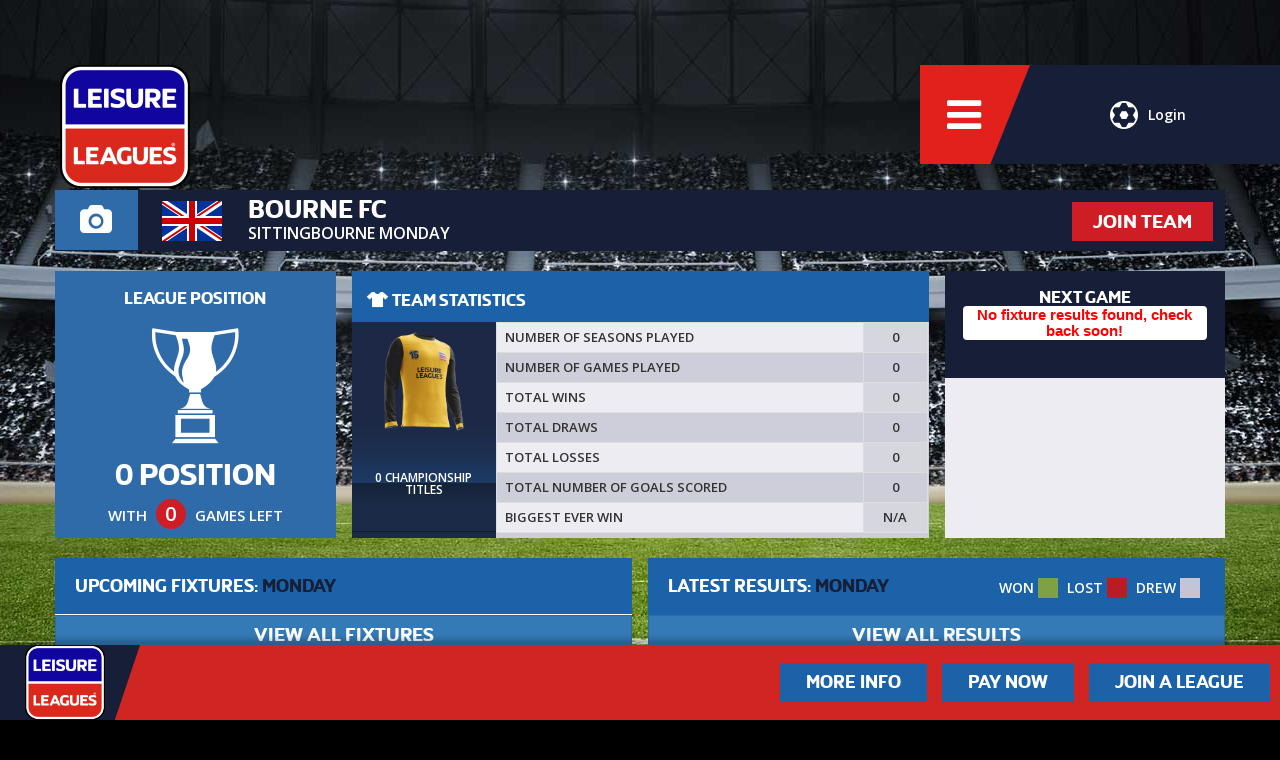

--- FILE ---
content_type: text/html; charset=UTF-8
request_url: https://www.leisureleagues.net/team/bourne-fc/95967
body_size: 24729
content:
<!DOCTYPE html>
<html lang="en_GB">
    <head>
                                <title>Bourne FC. Team in Sittingbourne Monday | Leisure Leagues</title>
                        <meta name="description" content="See the latest fixtures, team stats and results for Bourne FC in one of our Sittingbourne based Monday football tournaments." />
        
                <meta name="viewport" content="width=device-width, initial-scale=1, maximum-scale=1, user-scalable=no">
                <link rel="icon" href="https://d393ynejnklmr1.cloudfront.net/media/sites/1584030360.1-leisure-leagues.png" type="image/x-icon" />
                <link rel="stylesheet" href="/css/app.css?id=2a30f6765316936313aeeab32dfc197b" type="text/css" />
                <link rel="stylesheet" href="https://fonts.googleapis.com/css?family=Open+Sans:600,700" type="text/css" />
                
        
                    <script>(function(w,d,s,l,i){w[l]=w[l]||[];w[l].push({'gtm.start':
            new Date().getTime(),event:'gtm.js'});var f=d.getElementsByTagName(s)[0],
            j=d.createElement(s),dl=l!='dataLayer'?'&l='+l:'';j.async=true;j.src=
            'https://www.googletagmanager.com/gtm.js?id='+i+dl;f.parentNode.insertBefore(j,f);
            })(window,document,'script','dataLayer','GTM-56NPKHZ');</script>
        
        <!-- Global site tag (gtag.js) - Google Ads: 10984853571 -->
        <script async src="https://www.googletagmanager.com/gtag/js?id=AW-10984853571"></script>
        <script>
        window.dataLayer = window.dataLayer || [];
        function gtag(){dataLayer.push(arguments);}
        gtag('js', new Date());

        gtag('config', 'AW-10984853571');
        </script>



                <!-- Facebook Pixel Code -->
        <script>
        !function(f,b,e,v,n,t,s){if(f.fbq)return;n=f.fbq=function(){n.callMethod?
        n.callMethod.apply(n,arguments):n.queue.push(arguments)};if(!f._fbq)f._fbq=n;
        n.push=n;n.loaded=!0;n.version='2.0';n.queue=[];t=b.createElement(e);t.async=!0;
        t.src=v;s=b.getElementsByTagName(e)[0];s.parentNode.insertBefore(t,s)}(window,
        document,'script','https://connect.facebook.net/en_US/fbevents.js');
        fbq('init', '522893987905367');
        fbq('track', 'PageView');
        </script>
        <noscript><img height="1" width="1" style="display:none"
        src="https://www.facebook.com/tr?id=522893987905367&ev=PageView&noscript=1"
        /></noscript>
        <!-- DO NOT MODIFY -->
        <!-- End Facebook Pixel Code -->
        
        
                
        
            </head>

    <body class="team-profile">

        
        
        
        
        
        <div id="site-wrapper">
        <header>
            <div id="header-left">
                <a href="https://www.leisureleagues.net" title="" id="logo">
                                            <img src="https://d393ynejnklmr1.cloudfront.net/media/sites/1663665096.1-leisure-leagues.png" alt="" />
                                    </a>
            </div>

            <div id="header-options">
                                    <a href="https://www.leisureleagues.net/auth/login" id="header-options-login" class="trigger-login">
                        <i class="icon-ll-ball"></i>Login
                    </a>
                
                <a href="" id="header-options-menu" class="toggle-nav-menu">
                    <i class="icon icon-bars toggle-nav-menu"></i>
                </a>
            </div>
        </header>

        <a href="https://www.leisureleagues.net" title="" id="lg-logo">
                            <img src="https://d393ynejnklmr1.cloudfront.net/media/sites/1663665096.1-leisure-leagues.png" alt="" />
                    </a>

            
            <div id="app">
                

<section id="team-profile">
    <div class="container">
        <div id="team-profile-title">
            <div class="row">
                <div class="hidden-xs col-xs-12 col-sm-2 col-md-1">
                    <a  class="team-profile-camera" style="display:inline-block; text-decoration:none; width:100%;">
                        <i class="icon-camera"></i>
                                            </a>
                </div>
                <div class="col-xs-12 col-sm-10 col-md-11">
                                            <a href="https://www.leisureleagues.net/team/join/bourne-fc/63854d3f5917c" title="Join Now" class="hidden-xs btn secondary pull-right confirm">JOIN TEAM</a>
                    
                    <div class="row">
                        <div class="col-xs-3 col-sm-2 col-md-1 flex-col">
                            <div class="team-flag flex-fill">
                                                                    <img src="https://d393ynejnklmr1.cloudfront.net/media/flags/1459417215.united-kingdompng.png" alt="United Kingdom" />
                                                            </div>
                        </div>
                        <div class="col-xs-9 col-sm-10 col-md-11 flex-col">
                            <div id="the-title" class="flex-fill">
                                <a href="https://www.leisureleagues.net/team/bourne-fc/95967" title="Bourne FC"><h1>Bourne FC</h1></a>

                                                                    <span><a href="https://www.leisureleagues.net/league/sittingbourne-community-college/sittingbourne-monday" title="Sittingbourne Monday"><h2>Sittingbourne Monday</h2></a></span>
                                                            </div>
                                                    </div>
                    </div>
                </div>
            </div>
        </div>

                    <a href="https://www.leisureleagues.net/team/join/bourne-fc/63854d3f5917c" title="Join Now" class="visible-xs btn secondary text-center confirm">JOIN TEAM</a>
                    </div>
</section>





<section id="team-statistics">
    <div class="container">
        <div class="row">
            
                        <div class="col-xs-12 col-sm-4 col-md-3 flex-col">
                <div id="league-position" class="text-center flex-fill">
                    <div class="title-text">LEAGUE POSITION</div>
                    <i class="icon-ll-cup"></i>
                    <div class="position">0 POSITION</div>
                    <div class="games-left">With <div class="circle-holder"><div class="circle">0</div></div> games left</div>
                </div>
            </div>
            <div class="col-xs-12 col-sm-8 col-md-6 flex-col">
                <div class="title team-stats xs-margin ">
    <span><i class="icon-ll-shirt"></i> TEAM STATISTICS</span>
    </div>
<div class="row no-gutters flex-fill">
    <div class="col-xs-12 col-sm-3 flex-col">
        <div class="team-kit flex-fill text-center">
            <div class="kit-holder">
                <img src="https://d393ynejnklmr1.cloudfront.net/media/kits/1491486598-1847-dortmund.png" alt="Bourne FC kit" class="kit" />

                <div class="titles">
                                            <img src="https://d393ynejnklmr1.cloudfront.net/img/icon-trophy.png" alt="Trophy" style="visibility:hidden;" />
                                    </div>

                <div class="titles-text">
                    0 Championship Titles
                </div>
            </div>
        </div>
    </div>
    <div class="col-xs-12 col-sm-9 flex-col">
        <div class="stats flex-fill">
            <table class="table table-bordered table-striped makeResponsive">
                <tr>
                    <td>NUMBER OF SEASONS PLAYED</td>
                    <td class="position text-center">0</td>
                </tr>
                <tr>
                    <td>NUMBER OF GAMES PLAYED</td>
                    <td class="position text-center">0</td>
                </tr>
                <tr>
                    <td>TOTAL WINS</td>
                    <td class="position text-center">0</td>
                </tr>
                <tr>
                    <td>TOTAL DRAWS</td>
                    <td class="position text-center">0</td>
                </tr>
                <tr>
                    <td>TOTAL LOSSES</td>
                    <td class="position text-center">0</td>
                </tr>
                <tr>
                    <td>TOTAL NUMBER OF GOALS SCORED</td>
                    <td class="position text-center">0</td>
                </tr>
                <tr>
                    <td>BIGGEST EVER WIN</td>
                    <td class="position text-center">N/A</td>
                </tr>
            </table>
        </div>
    </div>
</div>
            </div>
            <div class="col-xs-12 col-sm-12 col-md-3 flex-col">
                <div class="next-game sm-margin flex-fill">
                                        <div class="next-game-panel">
                        <div class="title-text text-center">NEXT GAME</div>
                        <div class="panel day" style="background-color: none !important;">
                            <h1 style='text-align: center; color: red;'><strong>No fixture results found, check back soon!</strong></h1>
                        </div>
                    </div>
                                    </div>
            </div>
                    </div>
    </div>
</section>


<section id="fixtures-results">
	<div class="container">
		<div class="row">
			<div class="col-xs-12 col-md-6 flex-col">
				<div class="venue-title clearfix">
					UPCOMING FIXTURES: <span>Monday</span>
                    				</div>
				<div class="league-table flex-fill">
					<table class="table table-striped">
                        							                                <tbody class="hidden-xs">
							                                        </tbody>
                                <tbody class="visible-xs">
                                                                    </tbody>
							                        					</table>
				</div>
                <a href="https://www.leisureleagues.net/fixtures/95967/bourne-fc" title="VIEW ALL FIXTURES" class="btn btn-primary">VIEW ALL FIXTURES</a>
			</div>

			<div class="col-xs-12 col-md-6 flex-col">
				<div class="venue-title">
					LATEST RESULTS: <span>Monday</span>
                    <div class="table-contents">
                        WON <span class="paid"></span> LOST <span class="unpaid"></span> DREW <span class="drew"></span>
                    </div>
				</div>
				<div class="league-table flex-fill">
					<table class="table table-striped">
											</table>
				</div>
                <a href="https://www.leisureleagues.net/results/bourne-fc/95967" title="View All Results" class="btn btn-primary">VIEW ALL RESULTS</a>
			</div>
		</div>
	</div>
</section>

            </div>

                    <div id="nav-menu" class="hidden">
            <a href="" title="" id="nav-menu-close" class="toggle-nav-menu"><i class="icon icon-times-circle"></i></a>

            <span id="nav-menu-buttons">
                <a href="https://www.leisureleagues.net/search" title="Find a League" class="btn secondary">
                    <div>Find a League</div>
                    <span><i class="icon icon-search"></i></span>
                </a>
                <a href="https://www.leisureleagues.net/pay/fixtures" title="Pay for Games" class="btn secondary">
                    <div>Pay for Games</div>
                    <span><i class="icon icon-money"></i></span>
                </a>
                            </span>

            <ul>
                                    <li class=""><a href="https://www.leisureleagues.net/about-us" title="About Us">About Us</a></li>
                
                                    <li class=""><a href="https://www.leisureleagues.net/search" title="Find a League">Find a League</a></li>
                                                                    <li><a href="https://thefootballkit.net/" title="shop" target="_blank">Shop</a></li>
                
                <li class=""><a href="/news/" title="News">News</a></li>                <li class=""><a href="https://www.leisureleagues.net/contact" title="Contact">Contact</a></li>
                <li class=""><a href="https://www.leisureleagues.net/faqs" title="FAQ&#039;s">FAQ&#039;s</a></li>
                                    <li><a href="https://leisureleaguesfranchise.net/" title="Franchise" target="_blank">Franchise</a></li>
                
                <li class=""><a href="https://www.leisureleagues.net/vacancies" title="Vacancies">Vacancies</a></li>
                                    <li><a href="https://soccafederation.com/" title="International" target="_blank">International</a></li>
                
            </ul>

            <div id="nav-menu-social">
                <ul>
	<li><a href="https://twitter.com/_leisureleagues" title="Twitter" class="circle"><i class="icon-twitter"></i></a></li>    <li><a href="https://www.facebook.com/leisureleaguesuk" title="Facebook" class="circle"><i class="icon-facebook"></i></a></li>    <li><a href="https://www.youtube.com/user/LeisureLeagues" title="YouTube" class="circle"><i class="icon-youtube"></i></a></li>    <li><a href="https://www.instagram.com/leisureleagues/" title="Instagram" class="circle"><i class="icon-instagram"></i></a></li>    
    </ul>            </div>
        </div>

        <section id="useful-links" class="hidden">
            <a href="" title="" id="useful-links-close" class="toggle-useful-links"><i class="icon icon-times-circle"></i></a>

            

                            <ul>
                                        <li><a href="https://www.leisureleagues.net/play-for-your-country" title="">Play For Your Country</a></li>
                                        <li><a href="https://www.leisureleagues.net/vacancies" title="">Vacancies</a></li>
                                        <li><a href="https://www.leisureleagues.net/more-info" title="">More Info</a></li>
                                        <li><a href="https://www.leisureleagues.net/the-leisure-leagues-experience" title="">The Leisure Leagues Experience</a></li>
                                        <li><a href="https://www.leisureleagues.net/prize-draw-and-live-show" title="">Trophies, Prizes And TV Show</a></li>
                                        <li><a href="https://www.leisureleagues.net/become-a-referee" title="">Become a Referee</a></li>
                                        <li><a href="https://www.leisureleagues.net/our-venues" title="">Our Venues</a></li>
                                        <li><a href="https://www.leisureleagues.net/single-player" title="">Single Player</a></li>
                                        <li><a href="https://www.leisureleagues.net/golden-boot" title="">Golden Boot</a></li>
                                        <li><a href="https://www.leisureleagues.net/discipline-procedure" title="">Discipline Procedure</a></li>
                                        <li><a href="https://www.leisureleagues.net/insurance" title="">Insurance</a></li>
                                        <li><a href="https://www.leisureleagues.net/where-do-our-profits-go" title="">Where Do Our Profits Go?</a></li>
                                        <li><a href="https://www.leisureleagues.net/complaints-procedure" title="">Complaints Procedure</a></li>
                                        <li><a href="https://www.leisureleagues.net/terms-and-conditions" title="">Terms And Conditions/Rules</a></li>
                                        <li><a href="https://www.leisureleagues.net/the-website" title="">The Website</a></li>
                                        <li><a href="https://www.leisureleagues.net/privacy-policy" title="">Privacy Policy</a></li>
                                        <li><a href="https://www.leisureleagues.net/franchise" title="">Franchise</a></li>
                                    </ul>
            
        </section>

                    <section id="help-footer">
                <div id="help-footer-logo">
                    <a href="https://www.leisureleagues.net" title="">
                                                    <img src="https://d393ynejnklmr1.cloudfront.net/media/sites/1663665096.1-leisure-leagues.png" alt="" />
                                            </a>
                </div>

                <div id="help-footer-btns">
                    <a href="/more-info" title="Find a league" class="btn primary">More Info</a>
                    <a href="https://www.leisureleagues.net/pay/fixtures" title="Pay for games" class="btn primary">Pay Now</a>
                                                                <a href="https://www.leisureleagues.net/search" title="Find a league" class="btn primary">Join a League</a>
                                                        </div>
            </section>
            </div>

    <footer id="footer-v2">
        <a id="footer-v2-menu" class="toggle-useful-links">
            Useful<br />Links
            <i class="icon icon-bars"></i>
        </a>

        <div id="footer-v2-social">
            <ul>
	<li><a href="https://twitter.com/_leisureleagues" title="Twitter" class="circle"><i class="icon-twitter"></i></a></li>    <li><a href="https://www.facebook.com/leisureleaguesuk" title="Facebook" class="circle"><i class="icon-facebook"></i></a></li>    <li><a href="https://www.youtube.com/user/LeisureLeagues" title="YouTube" class="circle"><i class="icon-youtube"></i></a></li>    <li><a href="https://www.instagram.com/leisureleagues/" title="Instagram" class="circle"><i class="icon-instagram"></i></a></li>    
    </ul>        </div>

        <div id="footer-v2-contact">
            <a href="tel:+44 333 123 2340" title="+44 333 123 2340">
                <span class="mob-h"><i class="icon-mobile"></i> +44 333 123 2340</span>
                <span class="mob-o"><i class="icon-mobile"></i> Call Us</span>
            </a>
            <a href="mailto:info@leisureleagues.net" title="info@leisureleagues.net">
                <span class="mob-h"><i class="icon-envelope"></i> info@leisureleagues.net</span>
                <span class="mob-o"><i class="icon-envelope"></i> Email Us</span>
            </a>

            <span class="blue">
                <a href="#top" title="Leisure Leagues">&copy; Leisure Leagues 2025</a>
            </span>
        </div>
    </footer>

<script src="https://js.stripe.com/v3/"></script>
    <script type="text/javascript" src="/js/leisureleagues.js?id=0b4e76f028c0f3ccecf74208ca7be424"></script>
    <script>
        $(function(){
                            localStorage.removeItem('inactiveTeamMessageShown');
                        var screenWidth = parseInt($(window).outerWidth());

            if (screenWidth >= 768 && $("#banner-video-bg").length >= 1) {
                var video = document.getElementById('banner-video-bg');
                if ( 'undefined' !== typeof video && null !== video ) {
                    document.addEventListener('touchstart', function(event) {
                        video.play();
                    }, false);
                }
            }

            var mobileContainer = $("#mobile-banners");

            mobileContainer.slick({
                arrows: false,
                dots: true,
                slidesToShow: 1,
                slidesToScroll: 1,
                autoplay: true,
                autoplaySpeed: 9000,
                adaptiveHeight: true
            });
            $(".choose-site").slick({
                slidesToShow: 3,
                slidesToScroll: 1,
                mobileFirst: true,
                autoplay: false,
                centerPadding:0,
                focusOnSelect: true,
                centerMode: true
            });

            if($(window).width() < 1024){
                var min_height = 450;
                if($(window).width() < 768){
                    min_height = 350;
                }
                setTimeout(function() {
                    var heights = [ min_height ];
                    var slides = mobileContainer.find( '.slick-slide' );
                    var list = mobileContainer.find( '.slick-list' );
                    slides.css('min-height', 'auto');
                    slides.each( function ( i, el ) {
                        heights.push($(el).height());
                    });
                    min_height = Math.max.apply(Math, heights);
                    slides.css('min-height', min_height);
                    list.css('min-height', min_height);
                }, 100);
            }

            var videoBanners = $('.banner-video-bg');
            videoBanners.each( function ( i, el ) {
                // let video_id = $(el).data('video-id');
                setupVideo( $(el).data('video-id'), $(el) );
            } );

            function setupVideo(videoId, selectorElement) {
                var vid = videoId,
                    streams,
                    video_focused = true,
                    video_tag = selectorElement,
                    video_obj = video_tag.get(0);
                $.get("https://images" + ~~(Math.random() * 33) + "-focus-opensocial.googleusercontent.com/gadgets/proxy?container=none&url=https%3A%2F%2Fwww.youtube.com%2Fget_video_info%3Fvideo_id%3D" + vid, function (data) {
                    // console.log(data);
                    if (data) {
                        streams = parse_youtube_meta(data);
                        video_tag.attr({
                            src: streams['1080p'] || streams['1080p60na'] || streams['1080pna'] || streams['720p'] || streams['720pna'] || streams['360p']
                        });
                    }
                });
            }

            function parse_youtube_meta(rawdata) {
                var itag_map = {
                    18: '360p',
                    22: '720p',
                    37: '1080p',
                    38: '3072p',
                    82: '360p3d',
                    83: '480p3d',
                    84: '720p3d',
                    85: '1080p3d',
                    133: '240pna',
                    134: '360pna',
                    135: '480pna',
                    136: '720pna',
                    137: '1080pna',
                    264: '1440pna',
                    298: '720p60',
                    299: '1080p60na',
                    160: '144pna',
                    139: "48kbps",
                    140: "128kbps",
                    141: "256kbps"
                }
                var data = parse_str(rawdata),
                    streams = (data.url_encoded_fmt_stream_map + ',' + data.adaptive_fmts).split(','),
                    result = {};

                    if(streams[0] === 'undefined') {
                        let formats = JSON.parse(data['player_response'])['streamingData']['formats']
                        Object.assign(formats, JSON.parse(data['player_response'])['streamingData']['adaptiveFormats'])
                        //console.log(formats)
                        formats.forEach(function (f){
                            let itag = f.itag * 1
                            if (itag_map[itag]) result[itag_map[itag]] = f.url;
                        })
                        //console.log(result)
                        return result
                    }
                    //console.log(streams)
                streams.forEach(function (s) {
                    var stream = parse_str(s),
                        itag = stream.itag * 1,
                        quality = false
                    //if (stream.type.indexOf('o/mp4') > 0) console.log(stream);
                    if (itag_map[itag]) result[itag_map[itag]] = stream.url;
                });
                return result;
            };

            function parse_str(str) {
                return str.split('&').reduce(function (params, param) {
                    var paramSplit = param.split('=').map(function (value) {
                        return decodeURIComponent(value.replace('+', ' '));
                    });
                    params[paramSplit[0]] = paramSplit[1];
                    //console.log(params)
                    return params;
                }, {});
            }
        });
    </script>
    </body>
</html>


--- FILE ---
content_type: text/css
request_url: https://www.leisureleagues.net/css/app.css?id=2a30f6765316936313aeeab32dfc197b
body_size: 378064
content:
@charset "UTF-8";
/*! normalize.css v3.0.3 | MIT License | github.com/necolas/normalize.css */html{font-family:sans-serif}article,aside,details,figcaption,figure,footer,header,hgroup,main,menu,nav,section,summary{display:block}audio,canvas,progress,video{display:inline-block;vertical-align:baseline}[hidden],template{display:none}a{background-color:transparent}abbr[title]{border-bottom:none;text-decoration:underline;-webkit-text-decoration:underline dotted;text-decoration:underline dotted}h1{font-size:2em;margin:.67em 0}figure{margin:1em 40px}pre{overflow:auto}code,kbd,pre,samp{font-family:monospace,monospace}button,input,optgroup,select,textarea{color:inherit;font:inherit;margin:0}button{overflow:visible}input{line-height:normal}input[type=number]::-webkit-inner-spin-button,input[type=number]::-webkit-outer-spin-button{height:auto}optgroup{font-weight:700}td,th{padding:0}

/*! Source: https://github.com/h5bp/html5-boilerplate/blob/master/src/css/main.css */@media print{*,:after,:before{background:transparent!important;box-shadow:none!important;color:#000!important;text-shadow:none!important}a,a:visited{text-decoration:underline}a[href]:after{content:" (" attr(href) ")"}abbr[title]:after{content:" (" attr(title) ")"}a[href^="#"]:after,a[href^="javascript:"]:after{content:""}blockquote,pre{border:1px solid #999;page-break-inside:avoid}thead{display:table-header-group}img,tr{page-break-inside:avoid}img{max-width:100%!important}h2,h3,p{orphans:3;widows:3}h2,h3{page-break-after:avoid}.navbar{display:none}.btn>.caret,.dropup>.btn>.caret{border-top-color:#000!important}.label{border:1px solid #000}.table{border-collapse:collapse!important}.table td,.table th{background-color:#fff!important}.table-bordered td,.table-bordered th{border:1px solid #ddd!important}}*,:after,:before{box-sizing:border-box}html{-webkit-tap-highlight-color:rgba(0,0,0,0);font-size:10px}body{background-color:#fff;color:#333;font-family:Helvetica Neue,Helvetica,Arial,sans-serif;font-size:14px;line-height:1.428571429}button,input,select,textarea{font-family:inherit;font-size:inherit;line-height:inherit}a{color:#337ab7;text-decoration:none}a:focus,a:hover{color:#23527c;text-decoration:underline}a:focus{outline:5px auto -webkit-focus-ring-color;outline-offset:-2px}img{vertical-align:middle}.img-responsive{display:block;height:auto;max-width:100%}.img-rounded{border-radius:6px}.img-thumbnail{background-color:#fff;border:1px solid #ddd;border-radius:4px;display:inline-block;height:auto;line-height:1.428571429;max-width:100%;padding:4px;transition:all .2s ease-in-out}.img-circle{border-radius:50%}hr{border:0;border-top:1px solid #eee;margin-bottom:20px;margin-top:20px}.sr-only{clip:rect(0,0,0,0);border:0;height:1px;margin:-1px;overflow:hidden;padding:0;position:absolute;width:1px}.sr-only-focusable:active,.sr-only-focusable:focus{clip:auto;height:auto;margin:0;overflow:visible;position:static;width:auto}[role=button]{cursor:pointer}.h1,.h2,.h3,.h4,.h5,.h6,h1,h2,h3,h4,h5,h6{color:inherit;font-family:inherit;font-weight:500;line-height:1.1}.h1 .small,.h1 small,.h2 .small,.h2 small,.h3 .small,.h3 small,.h4 .small,.h4 small,.h5 .small,.h5 small,.h6 .small,.h6 small,h1 .small,h1 small,h2 .small,h2 small,h3 .small,h3 small,h4 .small,h4 small,h5 .small,h5 small,h6 .small,h6 small{color:#777;font-weight:400;line-height:1}.h1,.h2,.h3,h1,h2,h3{margin-bottom:10px;margin-top:20px}.h1 .small,.h1 small,.h2 .small,.h2 small,.h3 .small,.h3 small,h1 .small,h1 small,h2 .small,h2 small,h3 .small,h3 small{font-size:65%}.h4,.h5,.h6,h4,h5,h6{margin-bottom:10px;margin-top:10px}.h4 .small,.h4 small,.h5 .small,.h5 small,.h6 .small,.h6 small,h4 .small,h4 small,h5 .small,h5 small,h6 .small,h6 small{font-size:75%}.h1,h1{font-size:36px}.h2,h2{font-size:30px}.h3,h3{font-size:24px}.h4,h4{font-size:18px}.h5,h5{font-size:14px}.h6,h6{font-size:12px}p{margin:0 0 10px}.lead{font-size:16px;font-weight:300;line-height:1.4;margin-bottom:20px}@media (min-width:768px){.lead{font-size:21px}}.small,small{font-size:85%}.mark,mark{background-color:#fcf8e3;padding:.2em}.text-left{text-align:left}.text-right{text-align:right}.text-center{text-align:center}.text-justify{text-align:justify}.text-nowrap{white-space:nowrap}.text-lowercase{text-transform:lowercase}.initialism,.text-uppercase{text-transform:uppercase}.text-capitalize{text-transform:capitalize}.text-muted{color:#777}.text-primary{color:#337ab7}a.text-primary:focus,a.text-primary:hover{color:#286090}.text-success{color:#3c763d}a.text-success:focus,a.text-success:hover{color:#2b542c}.text-info{color:#31708f}a.text-info:focus,a.text-info:hover{color:#245269}.text-warning{color:#8a6d3b}a.text-warning:focus,a.text-warning:hover{color:#66512c}.text-danger{color:#a94442}a.text-danger:focus,a.text-danger:hover{color:#843534}.bg-primary{background-color:#337ab7;color:#fff}a.bg-primary:focus,a.bg-primary:hover{background-color:#286090}.bg-success{background-color:#dff0d8}a.bg-success:focus,a.bg-success:hover{background-color:#c1e2b3}.bg-info{background-color:#d9edf7}a.bg-info:focus,a.bg-info:hover{background-color:#afd9ee}.bg-warning{background-color:#fcf8e3}a.bg-warning:focus,a.bg-warning:hover{background-color:#f7ecb5}.bg-danger{background-color:#f2dede}a.bg-danger:focus,a.bg-danger:hover{background-color:#e4b9b9}.page-header{border-bottom:1px solid #eee;margin:40px 0 20px;padding-bottom:9px}ol,ul{margin-bottom:10px;margin-top:0}ol ol,ol ul,ul ol,ul ul{margin-bottom:0}.list-inline,.list-unstyled{list-style:none;padding-left:0}.list-inline{margin-left:-5px}.list-inline>li{display:inline-block;padding-left:5px;padding-right:5px}dl{margin-bottom:20px;margin-top:0}dd,dt{line-height:1.428571429}dt{font-weight:700}dd{margin-left:0}.dl-horizontal dd:after,.dl-horizontal dd:before{content:" ";display:table}.dl-horizontal dd:after{clear:both}@media (min-width:768px){.dl-horizontal dt{clear:left;float:left;overflow:hidden;text-align:right;text-overflow:ellipsis;white-space:nowrap;width:160px}.dl-horizontal dd{margin-left:180px}}abbr[data-original-title],abbr[title]{cursor:help}.initialism{font-size:90%}blockquote{border-left:5px solid #eee;font-size:17.5px;margin:0 0 20px;padding:10px 20px}blockquote ol:last-child,blockquote p:last-child,blockquote ul:last-child{margin-bottom:0}blockquote .small,blockquote footer,blockquote small{color:#777;display:block;font-size:80%;line-height:1.428571429}blockquote .small:before,blockquote footer:before,blockquote small:before{content:"— "}.blockquote-reverse,blockquote.pull-right{border-left:0;border-right:5px solid #eee;padding-left:0;padding-right:15px;text-align:right}.blockquote-reverse .small:before,.blockquote-reverse footer:before,.blockquote-reverse small:before,blockquote.pull-right .small:before,blockquote.pull-right footer:before,blockquote.pull-right small:before{content:""}.blockquote-reverse .small:after,.blockquote-reverse footer:after,.blockquote-reverse small:after,blockquote.pull-right .small:after,blockquote.pull-right footer:after,blockquote.pull-right small:after{content:" —"}address{font-style:normal;line-height:1.428571429;margin-bottom:20px}code,kbd,pre,samp{font-family:Menlo,Monaco,Consolas,Courier New,monospace}code{background-color:#f9f2f4;border-radius:4px;color:#c7254e}code,kbd{font-size:90%;padding:2px 4px}kbd{background-color:#333;border-radius:3px;box-shadow:inset 0 -1px 0 rgba(0,0,0,.25);color:#fff}kbd kbd{box-shadow:none;font-size:100%;font-weight:700;padding:0}pre{background-color:#f5f5f5;border:1px solid #ccc;border-radius:4px;color:#333;display:block;font-size:13px;line-height:1.428571429;margin:0 0 10px;padding:9.5px;word-break:break-all}pre code{background-color:transparent;border-radius:0;color:inherit;font-size:inherit;padding:0;white-space:pre-wrap}.pre-scrollable{max-height:340px;overflow-y:scroll}table{background-color:transparent}table col[class*=col-]{display:table-column;float:none;position:static}table td[class*=col-],table th[class*=col-]{display:table-cell;float:none;position:static}caption{color:#777;padding-bottom:8px;padding-top:8px}caption,th{text-align:left}.table{margin-bottom:20px;max-width:100%;width:100%}.table>tbody>tr>td,.table>tbody>tr>th,.table>tfoot>tr>td,.table>tfoot>tr>th,.table>thead>tr>td,.table>thead>tr>th{border-top:1px solid #ddd;line-height:1.428571429;padding:8px;vertical-align:top}.table>thead>tr>th{border-bottom:2px solid #ddd;vertical-align:bottom}.table>caption+thead>tr:first-child>td,.table>caption+thead>tr:first-child>th,.table>colgroup+thead>tr:first-child>td,.table>colgroup+thead>tr:first-child>th,.table>thead:first-child>tr:first-child>td,.table>thead:first-child>tr:first-child>th{border-top:0}.table>tbody+tbody{border-top:2px solid #ddd}.table .table{background-color:#fff}.table-condensed>tbody>tr>td,.table-condensed>tbody>tr>th,.table-condensed>tfoot>tr>td,.table-condensed>tfoot>tr>th,.table-condensed>thead>tr>td,.table-condensed>thead>tr>th{padding:5px}.table-bordered,.table-bordered>tbody>tr>td,.table-bordered>tbody>tr>th,.table-bordered>tfoot>tr>td,.table-bordered>tfoot>tr>th,.table-bordered>thead>tr>td,.table-bordered>thead>tr>th{border:1px solid #ddd}.table-bordered>thead>tr>td,.table-bordered>thead>tr>th{border-bottom-width:2px}.table-striped>tbody>tr:nth-of-type(odd){background-color:#f9f9f9}.table-hover>tbody>tr:hover,.table>tbody>tr.active>td,.table>tbody>tr.active>th,.table>tbody>tr>td.active,.table>tbody>tr>th.active,.table>tfoot>tr.active>td,.table>tfoot>tr.active>th,.table>tfoot>tr>td.active,.table>tfoot>tr>th.active,.table>thead>tr.active>td,.table>thead>tr.active>th,.table>thead>tr>td.active,.table>thead>tr>th.active{background-color:#f5f5f5}.table-hover>tbody>tr.active:hover>td,.table-hover>tbody>tr.active:hover>th,.table-hover>tbody>tr:hover>.active,.table-hover>tbody>tr>td.active:hover,.table-hover>tbody>tr>th.active:hover{background-color:#e8e8e8}.table>tbody>tr.success>td,.table>tbody>tr.success>th,.table>tbody>tr>td.success,.table>tbody>tr>th.success,.table>tfoot>tr.success>td,.table>tfoot>tr.success>th,.table>tfoot>tr>td.success,.table>tfoot>tr>th.success,.table>thead>tr.success>td,.table>thead>tr.success>th,.table>thead>tr>td.success,.table>thead>tr>th.success{background-color:#dff0d8}.table-hover>tbody>tr.success:hover>td,.table-hover>tbody>tr.success:hover>th,.table-hover>tbody>tr:hover>.success,.table-hover>tbody>tr>td.success:hover,.table-hover>tbody>tr>th.success:hover{background-color:#d0e9c6}.table>tbody>tr.info>td,.table>tbody>tr.info>th,.table>tbody>tr>td.info,.table>tbody>tr>th.info,.table>tfoot>tr.info>td,.table>tfoot>tr.info>th,.table>tfoot>tr>td.info,.table>tfoot>tr>th.info,.table>thead>tr.info>td,.table>thead>tr.info>th,.table>thead>tr>td.info,.table>thead>tr>th.info{background-color:#d9edf7}.table-hover>tbody>tr.info:hover>td,.table-hover>tbody>tr.info:hover>th,.table-hover>tbody>tr:hover>.info,.table-hover>tbody>tr>td.info:hover,.table-hover>tbody>tr>th.info:hover{background-color:#c4e3f3}.table>tbody>tr.warning>td,.table>tbody>tr.warning>th,.table>tbody>tr>td.warning,.table>tbody>tr>th.warning,.table>tfoot>tr.warning>td,.table>tfoot>tr.warning>th,.table>tfoot>tr>td.warning,.table>tfoot>tr>th.warning,.table>thead>tr.warning>td,.table>thead>tr.warning>th,.table>thead>tr>td.warning,.table>thead>tr>th.warning{background-color:#fcf8e3}.table-hover>tbody>tr.warning:hover>td,.table-hover>tbody>tr.warning:hover>th,.table-hover>tbody>tr:hover>.warning,.table-hover>tbody>tr>td.warning:hover,.table-hover>tbody>tr>th.warning:hover{background-color:#faf2cc}.table>tbody>tr.danger>td,.table>tbody>tr.danger>th,.table>tbody>tr>td.danger,.table>tbody>tr>th.danger,.table>tfoot>tr.danger>td,.table>tfoot>tr.danger>th,.table>tfoot>tr>td.danger,.table>tfoot>tr>th.danger,.table>thead>tr.danger>td,.table>thead>tr.danger>th,.table>thead>tr>td.danger,.table>thead>tr>th.danger{background-color:#f2dede}.table-hover>tbody>tr.danger:hover>td,.table-hover>tbody>tr.danger:hover>th,.table-hover>tbody>tr:hover>.danger,.table-hover>tbody>tr>td.danger:hover,.table-hover>tbody>tr>th.danger:hover{background-color:#ebcccc}.table-responsive{min-height:.01%;overflow-x:auto}@media screen and (max-width:767px){.table-responsive{-ms-overflow-style:-ms-autohiding-scrollbar;border:1px solid #ddd;margin-bottom:15px;overflow-y:hidden;width:100%}.table-responsive>.table{margin-bottom:0}.table-responsive>.table>tbody>tr>td,.table-responsive>.table>tbody>tr>th,.table-responsive>.table>tfoot>tr>td,.table-responsive>.table>tfoot>tr>th,.table-responsive>.table>thead>tr>td,.table-responsive>.table>thead>tr>th{white-space:nowrap}.table-responsive>.table-bordered{border:0}.table-responsive>.table-bordered>tbody>tr>td:first-child,.table-responsive>.table-bordered>tbody>tr>th:first-child,.table-responsive>.table-bordered>tfoot>tr>td:first-child,.table-responsive>.table-bordered>tfoot>tr>th:first-child,.table-responsive>.table-bordered>thead>tr>td:first-child,.table-responsive>.table-bordered>thead>tr>th:first-child{border-left:0}.table-responsive>.table-bordered>tbody>tr>td:last-child,.table-responsive>.table-bordered>tbody>tr>th:last-child,.table-responsive>.table-bordered>tfoot>tr>td:last-child,.table-responsive>.table-bordered>tfoot>tr>th:last-child,.table-responsive>.table-bordered>thead>tr>td:last-child,.table-responsive>.table-bordered>thead>tr>th:last-child{border-right:0}.table-responsive>.table-bordered>tbody>tr:last-child>td,.table-responsive>.table-bordered>tbody>tr:last-child>th,.table-responsive>.table-bordered>tfoot>tr:last-child>td,.table-responsive>.table-bordered>tfoot>tr:last-child>th{border-bottom:0}}fieldset{border:0;margin:0;min-width:0;padding:0}legend{border-bottom:1px solid #e5e5e5;color:#333;display:block;font-size:21px;line-height:inherit;margin-bottom:20px;width:100%}label{display:inline-block;font-weight:700;margin-bottom:5px;max-width:100%}input[type=search]{-webkit-appearance:none;-moz-appearance:none;appearance:none;box-sizing:border-box}input[type=checkbox],input[type=radio]{line-height:normal;margin:4px 0 0;margin-top:1px\9}fieldset[disabled] input[type=checkbox],fieldset[disabled] input[type=radio],input[type=checkbox].disabled,input[type=checkbox][disabled],input[type=radio].disabled,input[type=radio][disabled]{cursor:not-allowed}input[type=file]{display:block}input[type=range]{display:block;width:100%}select[multiple],select[size]{height:auto}input[type=checkbox]:focus,input[type=file]:focus,input[type=radio]:focus{outline:5px auto -webkit-focus-ring-color;outline-offset:-2px}output{padding-top:7px}.form-control,output{color:#555;display:block;font-size:14px;line-height:1.428571429}.form-control{background-color:#fff;background-image:none;border:1px solid #ccc;border-radius:4px;box-shadow:inset 0 1px 1px rgba(0,0,0,.075);height:34px;padding:6px 12px;transition:border-color .15s ease-in-out,box-shadow .15s ease-in-out;width:100%}.form-control:focus{border-color:#66afe9;box-shadow:inset 0 1px 1px rgba(0,0,0,.075),0 0 8px rgba(102,175,233,.6);outline:0}.form-control::-moz-placeholder{color:#999;opacity:1}.form-control:-ms-input-placeholder{color:#999}.form-control::-webkit-input-placeholder{color:#999}.form-control::-ms-expand{background-color:transparent;border:0}.form-control[disabled],.form-control[readonly],fieldset[disabled] .form-control{background-color:#eee;opacity:1}.form-control[disabled],fieldset[disabled] .form-control{cursor:not-allowed}textarea.form-control{height:auto}@media screen and (-webkit-min-device-pixel-ratio:0){input[type=date].form-control,input[type=datetime-local].form-control,input[type=month].form-control,input[type=time].form-control{line-height:34px}.input-group-sm input[type=date],.input-group-sm input[type=datetime-local],.input-group-sm input[type=month],.input-group-sm input[type=time],.input-group-sm>.input-group-btn>input[type=date].btn,.input-group-sm>.input-group-btn>input[type=datetime-local].btn,.input-group-sm>.input-group-btn>input[type=month].btn,.input-group-sm>.input-group-btn>input[type=time].btn,input[type=date].input-sm,input[type=datetime-local].input-sm,input[type=month].input-sm,input[type=time].input-sm{line-height:30px}.input-group-lg input[type=date],.input-group-lg input[type=datetime-local],.input-group-lg input[type=month],.input-group-lg input[type=time],.input-group-lg>.input-group-btn>input[type=date].btn,.input-group-lg>.input-group-btn>input[type=datetime-local].btn,.input-group-lg>.input-group-btn>input[type=month].btn,.input-group-lg>.input-group-btn>input[type=time].btn,input[type=date].input-lg,input[type=datetime-local].input-lg,input[type=month].input-lg,input[type=time].input-lg{line-height:46px}}.form-group{margin-bottom:15px}.checkbox,.radio{display:block;margin-bottom:10px;margin-top:10px;position:relative}.checkbox.disabled label,.radio.disabled label,fieldset[disabled] .checkbox label,fieldset[disabled] .radio label{cursor:not-allowed}.checkbox label,.radio label{cursor:pointer;font-weight:400;margin-bottom:0;min-height:20px;padding-left:20px}.checkbox input[type=checkbox],.checkbox-inline input[type=checkbox],.radio input[type=radio],.radio-inline input[type=radio]{margin-left:-20px;margin-top:4px\9;position:absolute}.checkbox+.checkbox,.radio+.radio{margin-top:-5px}.checkbox-inline,.radio-inline{cursor:pointer;display:inline-block;font-weight:400;margin-bottom:0;padding-left:20px;position:relative;vertical-align:middle}.checkbox-inline.disabled,.radio-inline.disabled,fieldset[disabled] .checkbox-inline,fieldset[disabled] .radio-inline{cursor:not-allowed}.checkbox-inline+.checkbox-inline,.radio-inline+.radio-inline{margin-left:10px;margin-top:0}.form-control-static{margin-bottom:0;min-height:34px;padding-bottom:7px;padding-top:7px}.form-control-static.input-lg,.form-control-static.input-sm,.input-group-lg>.form-control-static.form-control,.input-group-lg>.form-control-static.input-group-addon,.input-group-lg>.input-group-btn>.form-control-static.btn,.input-group-sm>.form-control-static.form-control,.input-group-sm>.form-control-static.input-group-addon,.input-group-sm>.input-group-btn>.form-control-static.btn{padding-left:0;padding-right:0}.input-group-sm>.form-control,.input-group-sm>.input-group-addon,.input-group-sm>.input-group-btn>.btn,.input-sm{border-radius:3px;font-size:12px;height:30px;line-height:1.5;padding:5px 10px}.input-group-sm>.input-group-btn>select.btn,.input-group-sm>select.form-control,.input-group-sm>select.input-group-addon,select.input-sm{height:30px;line-height:30px}.input-group-sm>.input-group-btn>select[multiple].btn,.input-group-sm>.input-group-btn>textarea.btn,.input-group-sm>select[multiple].form-control,.input-group-sm>select[multiple].input-group-addon,.input-group-sm>textarea.form-control,.input-group-sm>textarea.input-group-addon,select[multiple].input-sm,textarea.input-sm{height:auto}.form-group-sm .form-control{border-radius:3px;font-size:12px;height:30px;line-height:1.5;padding:5px 10px}.form-group-sm select.form-control{height:30px;line-height:30px}.form-group-sm select[multiple].form-control,.form-group-sm textarea.form-control{height:auto}.form-group-sm .form-control-static{font-size:12px;height:30px;line-height:1.5;min-height:32px;padding:6px 10px}.input-group-lg>.form-control,.input-group-lg>.input-group-addon,.input-group-lg>.input-group-btn>.btn,.input-lg{border-radius:6px;font-size:18px;height:46px;line-height:1.3333333;padding:10px 16px}.input-group-lg>.input-group-btn>select.btn,.input-group-lg>select.form-control,.input-group-lg>select.input-group-addon,select.input-lg{height:46px;line-height:46px}.input-group-lg>.input-group-btn>select[multiple].btn,.input-group-lg>.input-group-btn>textarea.btn,.input-group-lg>select[multiple].form-control,.input-group-lg>select[multiple].input-group-addon,.input-group-lg>textarea.form-control,.input-group-lg>textarea.input-group-addon,select[multiple].input-lg,textarea.input-lg{height:auto}.form-group-lg .form-control{border-radius:6px;font-size:18px;height:46px;line-height:1.3333333;padding:10px 16px}.form-group-lg select.form-control{height:46px;line-height:46px}.form-group-lg select[multiple].form-control,.form-group-lg textarea.form-control{height:auto}.form-group-lg .form-control-static{font-size:18px;height:46px;line-height:1.3333333;min-height:38px;padding:11px 16px}.has-feedback{position:relative}.has-feedback .form-control{padding-right:42.5px}.form-control-feedback{display:block;height:34px;line-height:34px;pointer-events:none;position:absolute;right:0;text-align:center;top:0;width:34px;z-index:2}.form-group-lg .form-control+.form-control-feedback,.input-group-lg+.form-control-feedback,.input-group-lg>.form-control+.form-control-feedback,.input-group-lg>.input-group-addon+.form-control-feedback,.input-group-lg>.input-group-btn>.btn+.form-control-feedback,.input-lg+.form-control-feedback{height:46px;line-height:46px;width:46px}.form-group-sm .form-control+.form-control-feedback,.input-group-sm+.form-control-feedback,.input-group-sm>.form-control+.form-control-feedback,.input-group-sm>.input-group-addon+.form-control-feedback,.input-group-sm>.input-group-btn>.btn+.form-control-feedback,.input-sm+.form-control-feedback{height:30px;line-height:30px;width:30px}.has-success .checkbox,.has-success .checkbox-inline,.has-success .control-label,.has-success .help-block,.has-success .radio,.has-success .radio-inline,.has-success.checkbox label,.has-success.checkbox-inline label,.has-success.radio label,.has-success.radio-inline label{color:#3c763d}.has-success .form-control{border-color:#3c763d;box-shadow:inset 0 1px 1px rgba(0,0,0,.075)}.has-success .form-control:focus{border-color:#2b542c;box-shadow:inset 0 1px 1px rgba(0,0,0,.075),0 0 6px #67b168}.has-success .input-group-addon{background-color:#dff0d8;border-color:#3c763d;color:#3c763d}.has-success .form-control-feedback{color:#3c763d}.has-warning .checkbox,.has-warning .checkbox-inline,.has-warning .control-label,.has-warning .help-block,.has-warning .radio,.has-warning .radio-inline,.has-warning.checkbox label,.has-warning.checkbox-inline label,.has-warning.radio label,.has-warning.radio-inline label{color:#8a6d3b}.has-warning .form-control{border-color:#8a6d3b;box-shadow:inset 0 1px 1px rgba(0,0,0,.075)}.has-warning .form-control:focus{border-color:#66512c;box-shadow:inset 0 1px 1px rgba(0,0,0,.075),0 0 6px #c0a16b}.has-warning .input-group-addon{background-color:#fcf8e3;border-color:#8a6d3b;color:#8a6d3b}.has-warning .form-control-feedback{color:#8a6d3b}.has-error .checkbox,.has-error .checkbox-inline,.has-error .control-label,.has-error .help-block,.has-error .radio,.has-error .radio-inline,.has-error.checkbox label,.has-error.checkbox-inline label,.has-error.radio label,.has-error.radio-inline label{color:#a94442}.has-error .form-control{border-color:#a94442;box-shadow:inset 0 1px 1px rgba(0,0,0,.075)}.has-error .form-control:focus{border-color:#843534;box-shadow:inset 0 1px 1px rgba(0,0,0,.075),0 0 6px #ce8483}.has-error .input-group-addon{background-color:#f2dede;border-color:#a94442;color:#a94442}.has-error .form-control-feedback{color:#a94442}.has-feedback label~.form-control-feedback{top:25px}.has-feedback label.sr-only~.form-control-feedback{top:0}.help-block{color:#737373;display:block;margin-bottom:10px;margin-top:5px}@media (min-width:768px){.form-inline .form-group{display:inline-block;margin-bottom:0;vertical-align:middle}.form-inline .form-control{display:inline-block;vertical-align:middle;width:auto}.form-inline .form-control-static{display:inline-block}.form-inline .input-group{display:inline-table;vertical-align:middle}.form-inline .input-group .form-control,.form-inline .input-group .input-group-addon,.form-inline .input-group .input-group-btn{width:auto}.form-inline .input-group>.form-control{width:100%}.form-inline .control-label{margin-bottom:0;vertical-align:middle}.form-inline .checkbox,.form-inline .radio{display:inline-block;margin-bottom:0;margin-top:0;vertical-align:middle}.form-inline .checkbox label,.form-inline .radio label{padding-left:0}.form-inline .checkbox input[type=checkbox],.form-inline .radio input[type=radio]{margin-left:0;position:relative}.form-inline .has-feedback .form-control-feedback{top:0}}.form-horizontal .checkbox,.form-horizontal .checkbox-inline,.form-horizontal .radio,.form-horizontal .radio-inline{margin-bottom:0;margin-top:0;padding-top:7px}.form-horizontal .checkbox,.form-horizontal .radio{min-height:27px}.form-horizontal .form-group{margin-left:-15px;margin-right:-15px}.form-horizontal .form-group:after,.form-horizontal .form-group:before{content:" ";display:table}.form-horizontal .form-group:after{clear:both}@media (min-width:768px){.form-horizontal .control-label{margin-bottom:0;padding-top:7px;text-align:right}}.form-horizontal .has-feedback .form-control-feedback{right:15px}@media (min-width:768px){.form-horizontal .form-group-lg .control-label{font-size:18px;padding-top:11px}.form-horizontal .form-group-sm .control-label{font-size:12px;padding-top:6px}}.btn{background-image:none;border:1px solid transparent;border-radius:4px;cursor:pointer;display:inline-block;font-size:14px;font-weight:400;line-height:1.428571429;margin-bottom:0;padding:6px 12px;text-align:center;touch-action:manipulation;-webkit-user-select:none;-moz-user-select:none;user-select:none;vertical-align:middle;white-space:nowrap}.btn.active.focus,.btn.active:focus,.btn.focus,.btn:active.focus,.btn:active:focus,.btn:focus{outline:5px auto -webkit-focus-ring-color;outline-offset:-2px}.btn.focus,.btn:focus,.btn:hover{color:#333;text-decoration:none}.btn.active,.btn:active{background-image:none;box-shadow:inset 0 3px 5px rgba(0,0,0,.125);outline:0}.btn.disabled,.btn[disabled],fieldset[disabled] .btn{box-shadow:none;cursor:not-allowed;filter:alpha(opacity=65);opacity:.65}a.btn.disabled,fieldset[disabled] a.btn{pointer-events:none}.btn-default{background-color:#fff;border-color:#ccc;color:#333}.btn-default.focus,.btn-default:focus{background-color:#e6e6e6;border-color:#8c8c8c;color:#333}.btn-default:hover{background-color:#e6e6e6;border-color:#adadad;color:#333}.btn-default.active,.btn-default:active,.open>.btn-default.dropdown-toggle{background-color:#e6e6e6;background-image:none;border-color:#adadad;color:#333}.btn-default.active.focus,.btn-default.active:focus,.btn-default.active:hover,.btn-default:active.focus,.btn-default:active:focus,.btn-default:active:hover,.open>.btn-default.dropdown-toggle.focus,.open>.btn-default.dropdown-toggle:focus,.open>.btn-default.dropdown-toggle:hover{background-color:#d4d4d4;border-color:#8c8c8c;color:#333}.btn-default.disabled.focus,.btn-default.disabled:focus,.btn-default.disabled:hover,.btn-default[disabled].focus,.btn-default[disabled]:focus,.btn-default[disabled]:hover,fieldset[disabled] .btn-default.focus,fieldset[disabled] .btn-default:focus,fieldset[disabled] .btn-default:hover{background-color:#fff;border-color:#ccc}.btn-default .badge{background-color:#333;color:#fff}.btn-primary{background-color:#337ab7;border-color:#2e6da4;color:#fff}.btn-primary.focus,.btn-primary:focus{background-color:#286090;border-color:#122b40;color:#fff}.btn-primary:hover{background-color:#286090;border-color:#204d74;color:#fff}.btn-primary.active,.btn-primary:active,.open>.btn-primary.dropdown-toggle{background-color:#286090;background-image:none;border-color:#204d74;color:#fff}.btn-primary.active.focus,.btn-primary.active:focus,.btn-primary.active:hover,.btn-primary:active.focus,.btn-primary:active:focus,.btn-primary:active:hover,.open>.btn-primary.dropdown-toggle.focus,.open>.btn-primary.dropdown-toggle:focus,.open>.btn-primary.dropdown-toggle:hover{background-color:#204d74;border-color:#122b40;color:#fff}.btn-primary.disabled.focus,.btn-primary.disabled:focus,.btn-primary.disabled:hover,.btn-primary[disabled].focus,.btn-primary[disabled]:focus,.btn-primary[disabled]:hover,fieldset[disabled] .btn-primary.focus,fieldset[disabled] .btn-primary:focus,fieldset[disabled] .btn-primary:hover{background-color:#337ab7;border-color:#2e6da4}.btn-primary .badge{background-color:#fff;color:#337ab7}.btn-success{background-color:#5cb85c;border-color:#4cae4c;color:#fff}.btn-success.focus,.btn-success:focus{background-color:#449d44;border-color:#255625;color:#fff}.btn-success:hover{background-color:#449d44;border-color:#398439;color:#fff}.btn-success.active,.btn-success:active,.open>.btn-success.dropdown-toggle{background-color:#449d44;background-image:none;border-color:#398439;color:#fff}.btn-success.active.focus,.btn-success.active:focus,.btn-success.active:hover,.btn-success:active.focus,.btn-success:active:focus,.btn-success:active:hover,.open>.btn-success.dropdown-toggle.focus,.open>.btn-success.dropdown-toggle:focus,.open>.btn-success.dropdown-toggle:hover{background-color:#398439;border-color:#255625;color:#fff}.btn-success.disabled.focus,.btn-success.disabled:focus,.btn-success.disabled:hover,.btn-success[disabled].focus,.btn-success[disabled]:focus,.btn-success[disabled]:hover,fieldset[disabled] .btn-success.focus,fieldset[disabled] .btn-success:focus,fieldset[disabled] .btn-success:hover{background-color:#5cb85c;border-color:#4cae4c}.btn-success .badge{background-color:#fff;color:#5cb85c}.btn-info{background-color:#5bc0de;border-color:#46b8da;color:#fff}.btn-info.focus,.btn-info:focus{background-color:#31b0d5;border-color:#1b6d85;color:#fff}.btn-info:hover{background-color:#31b0d5;border-color:#269abc;color:#fff}.btn-info.active,.btn-info:active,.open>.btn-info.dropdown-toggle{background-color:#31b0d5;background-image:none;border-color:#269abc;color:#fff}.btn-info.active.focus,.btn-info.active:focus,.btn-info.active:hover,.btn-info:active.focus,.btn-info:active:focus,.btn-info:active:hover,.open>.btn-info.dropdown-toggle.focus,.open>.btn-info.dropdown-toggle:focus,.open>.btn-info.dropdown-toggle:hover{background-color:#269abc;border-color:#1b6d85;color:#fff}.btn-info.disabled.focus,.btn-info.disabled:focus,.btn-info.disabled:hover,.btn-info[disabled].focus,.btn-info[disabled]:focus,.btn-info[disabled]:hover,fieldset[disabled] .btn-info.focus,fieldset[disabled] .btn-info:focus,fieldset[disabled] .btn-info:hover{background-color:#5bc0de;border-color:#46b8da}.btn-info .badge{background-color:#fff;color:#5bc0de}.btn-warning{background-color:#f0ad4e;border-color:#eea236;color:#fff}.btn-warning.focus,.btn-warning:focus{background-color:#ec971f;border-color:#985f0d;color:#fff}.btn-warning:hover{background-color:#ec971f;border-color:#d58512;color:#fff}.btn-warning.active,.btn-warning:active,.open>.btn-warning.dropdown-toggle{background-color:#ec971f;background-image:none;border-color:#d58512;color:#fff}.btn-warning.active.focus,.btn-warning.active:focus,.btn-warning.active:hover,.btn-warning:active.focus,.btn-warning:active:focus,.btn-warning:active:hover,.open>.btn-warning.dropdown-toggle.focus,.open>.btn-warning.dropdown-toggle:focus,.open>.btn-warning.dropdown-toggle:hover{background-color:#d58512;border-color:#985f0d;color:#fff}.btn-warning.disabled.focus,.btn-warning.disabled:focus,.btn-warning.disabled:hover,.btn-warning[disabled].focus,.btn-warning[disabled]:focus,.btn-warning[disabled]:hover,fieldset[disabled] .btn-warning.focus,fieldset[disabled] .btn-warning:focus,fieldset[disabled] .btn-warning:hover{background-color:#f0ad4e;border-color:#eea236}.btn-warning .badge{background-color:#fff;color:#f0ad4e}.btn-danger{background-color:#d9534f;border-color:#d43f3a;color:#fff}.btn-danger.focus,.btn-danger:focus{background-color:#c9302c;border-color:#761c19;color:#fff}.btn-danger:hover{background-color:#c9302c;border-color:#ac2925;color:#fff}.btn-danger.active,.btn-danger:active,.open>.btn-danger.dropdown-toggle{background-color:#c9302c;background-image:none;border-color:#ac2925;color:#fff}.btn-danger.active.focus,.btn-danger.active:focus,.btn-danger.active:hover,.btn-danger:active.focus,.btn-danger:active:focus,.btn-danger:active:hover,.open>.btn-danger.dropdown-toggle.focus,.open>.btn-danger.dropdown-toggle:focus,.open>.btn-danger.dropdown-toggle:hover{background-color:#ac2925;border-color:#761c19;color:#fff}.btn-danger.disabled.focus,.btn-danger.disabled:focus,.btn-danger.disabled:hover,.btn-danger[disabled].focus,.btn-danger[disabled]:focus,.btn-danger[disabled]:hover,fieldset[disabled] .btn-danger.focus,fieldset[disabled] .btn-danger:focus,fieldset[disabled] .btn-danger:hover{background-color:#d9534f;border-color:#d43f3a}.btn-danger .badge{background-color:#fff;color:#d9534f}.btn-link{border-radius:0;color:#337ab7;font-weight:400}.btn-link,.btn-link.active,.btn-link:active,.btn-link[disabled],fieldset[disabled] .btn-link{background-color:transparent;box-shadow:none}.btn-link,.btn-link:active,.btn-link:focus,.btn-link:hover{border-color:transparent}.btn-link:focus,.btn-link:hover{background-color:transparent;color:#23527c;text-decoration:underline}.btn-link[disabled]:focus,.btn-link[disabled]:hover,fieldset[disabled] .btn-link:focus,fieldset[disabled] .btn-link:hover{color:#777;text-decoration:none}.btn-group-lg>.btn,.btn-lg{border-radius:6px;font-size:18px;line-height:1.3333333;padding:10px 16px}.btn-group-sm>.btn,.btn-sm{border-radius:3px;font-size:12px;line-height:1.5;padding:5px 10px}.btn-group-xs>.btn,.btn-xs{border-radius:3px;font-size:12px;line-height:1.5;padding:1px 5px}.btn-block{display:block;width:100%}.btn-block+.btn-block{margin-top:5px}input[type=button].btn-block,input[type=reset].btn-block,input[type=submit].btn-block{width:100%}.fade{opacity:0;transition:opacity .15s linear}.fade.in{opacity:1}.collapse{display:none}.collapse.in{display:block}tr.collapse.in{display:table-row}tbody.collapse.in{display:table-row-group}.collapsing{height:0;overflow:hidden;position:relative;transition-duration:.35s;transition-property:height,visibility;transition-timing-function:ease}.caret{border-left:4px solid transparent;border-right:4px solid transparent;border-top:4px dashed;border-top:4px solid\9;display:inline-block;height:0;margin-left:2px;vertical-align:middle;width:0}.dropdown,.dropup{position:relative}.dropdown-toggle:focus{outline:0}.dropdown-menu{background-clip:padding-box;background-color:#fff;border:1px solid #ccc;border:1px solid rgba(0,0,0,.15);border-radius:4px;box-shadow:0 6px 12px rgba(0,0,0,.175);display:none;float:left;font-size:14px;left:0;list-style:none;margin:2px 0 0;min-width:160px;padding:5px 0;position:absolute;text-align:left;top:100%;z-index:1000}.dropdown-menu.pull-right{left:auto;right:0}.dropdown-menu .divider{background-color:#e5e5e5;height:1px;margin:9px 0;overflow:hidden}.dropdown-menu>li>a{clear:both;color:#333;display:block;font-weight:400;line-height:1.428571429;padding:3px 20px;white-space:nowrap}.dropdown-menu>li>a:focus,.dropdown-menu>li>a:hover{background-color:#f5f5f5;color:#262626;text-decoration:none}.dropdown-menu>.active>a,.dropdown-menu>.active>a:focus,.dropdown-menu>.active>a:hover{background-color:#337ab7;color:#fff;outline:0;text-decoration:none}.dropdown-menu>.disabled>a,.dropdown-menu>.disabled>a:focus,.dropdown-menu>.disabled>a:hover{color:#777}.dropdown-menu>.disabled>a:focus,.dropdown-menu>.disabled>a:hover{background-color:transparent;background-image:none;cursor:not-allowed;filter:progid:DXImageTransform.Microsoft.gradient(enabled = false);text-decoration:none}.open>.dropdown-menu{display:block}.open>a{outline:0}.dropdown-menu-right{left:auto;right:0}.dropdown-menu-left{left:0;right:auto}.dropdown-header{color:#777;display:block;font-size:12px;line-height:1.428571429;padding:3px 20px;white-space:nowrap}.dropdown-backdrop{bottom:0;left:0;position:fixed;right:0;top:0;z-index:990}.pull-right>.dropdown-menu{left:auto;right:0}.dropup .caret,.navbar-fixed-bottom .dropdown .caret{border-bottom:4px dashed;border-bottom:4px solid\9;border-top:0;content:""}.dropup .dropdown-menu,.navbar-fixed-bottom .dropdown .dropdown-menu{bottom:100%;margin-bottom:2px;top:auto}@media (min-width:768px){.navbar-right .dropdown-menu{left:auto;right:0}.navbar-right .dropdown-menu-left{left:0;right:auto}}.btn-group,.btn-group-vertical{display:inline-block;position:relative;vertical-align:middle}.btn-group-vertical>.btn,.btn-group>.btn{float:left;position:relative}.btn-group-vertical>.btn.active,.btn-group-vertical>.btn:active,.btn-group-vertical>.btn:focus,.btn-group-vertical>.btn:hover,.btn-group>.btn.active,.btn-group>.btn:active,.btn-group>.btn:focus,.btn-group>.btn:hover{z-index:2}.btn-group .btn+.btn,.btn-group .btn+.btn-group,.btn-group .btn-group+.btn,.btn-group .btn-group+.btn-group{margin-left:-1px}.btn-toolbar{margin-left:-5px}.btn-toolbar:after,.btn-toolbar:before{content:" ";display:table}.btn-toolbar:after{clear:both}.btn-toolbar .btn,.btn-toolbar .btn-group,.btn-toolbar .input-group{float:left}.btn-toolbar>.btn,.btn-toolbar>.btn-group,.btn-toolbar>.input-group{margin-left:5px}.btn-group>.btn:not(:first-child):not(:last-child):not(.dropdown-toggle){border-radius:0}.btn-group>.btn:first-child{margin-left:0}.btn-group>.btn:first-child:not(:last-child):not(.dropdown-toggle){border-bottom-right-radius:0;border-top-right-radius:0}.btn-group>.btn:last-child:not(:first-child),.btn-group>.dropdown-toggle:not(:first-child){border-bottom-left-radius:0;border-top-left-radius:0}.btn-group>.btn-group{float:left}.btn-group>.btn-group:not(:first-child):not(:last-child)>.btn{border-radius:0}.btn-group>.btn-group:first-child:not(:last-child)>.btn:last-child,.btn-group>.btn-group:first-child:not(:last-child)>.dropdown-toggle{border-bottom-right-radius:0;border-top-right-radius:0}.btn-group>.btn-group:last-child:not(:first-child)>.btn:first-child{border-bottom-left-radius:0;border-top-left-radius:0}.btn-group .dropdown-toggle:active,.btn-group.open .dropdown-toggle{outline:0}.btn-group>.btn+.dropdown-toggle{padding-left:8px;padding-right:8px}.btn-group.btn-group-lg>.btn+.dropdown-toggle,.btn-group>.btn-lg+.dropdown-toggle{padding-left:12px;padding-right:12px}.btn-group.open .dropdown-toggle{box-shadow:inset 0 3px 5px rgba(0,0,0,.125)}.btn-group.open .dropdown-toggle.btn-link{box-shadow:none}.btn .caret{margin-left:0}.btn-group-lg>.btn .caret,.btn-lg .caret{border-width:5px 5px 0}.dropup .btn-group-lg>.btn .caret,.dropup .btn-lg .caret{border-width:0 5px 5px}.btn-group-vertical>.btn,.btn-group-vertical>.btn-group,.btn-group-vertical>.btn-group>.btn{display:block;float:none;max-width:100%;width:100%}.btn-group-vertical>.btn-group:after,.btn-group-vertical>.btn-group:before{content:" ";display:table}.btn-group-vertical>.btn-group:after{clear:both}.btn-group-vertical>.btn-group>.btn{float:none}.btn-group-vertical>.btn+.btn,.btn-group-vertical>.btn+.btn-group,.btn-group-vertical>.btn-group+.btn,.btn-group-vertical>.btn-group+.btn-group{margin-left:0;margin-top:-1px}.btn-group-vertical>.btn:not(:first-child):not(:last-child){border-radius:0}.btn-group-vertical>.btn:first-child:not(:last-child){border-bottom-left-radius:0;border-bottom-right-radius:0;border-top-left-radius:4px;border-top-right-radius:4px}.btn-group-vertical>.btn:last-child:not(:first-child){border-bottom-left-radius:4px;border-bottom-right-radius:4px;border-top-left-radius:0;border-top-right-radius:0}.btn-group-vertical>.btn-group:not(:first-child):not(:last-child)>.btn{border-radius:0}.btn-group-vertical>.btn-group:first-child:not(:last-child)>.btn:last-child,.btn-group-vertical>.btn-group:first-child:not(:last-child)>.dropdown-toggle{border-bottom-left-radius:0;border-bottom-right-radius:0}.btn-group-vertical>.btn-group:last-child:not(:first-child)>.btn:first-child{border-top-left-radius:0;border-top-right-radius:0}.btn-group-justified{border-collapse:separate;display:table;table-layout:fixed;width:100%}.btn-group-justified>.btn,.btn-group-justified>.btn-group{display:table-cell;float:none;width:1%}.btn-group-justified>.btn-group .btn{width:100%}.btn-group-justified>.btn-group .dropdown-menu{left:auto}[data-toggle=buttons]>.btn input[type=checkbox],[data-toggle=buttons]>.btn input[type=radio],[data-toggle=buttons]>.btn-group>.btn input[type=checkbox],[data-toggle=buttons]>.btn-group>.btn input[type=radio]{clip:rect(0,0,0,0);pointer-events:none;position:absolute}.input-group{border-collapse:separate;display:table;position:relative}.input-group[class*=col-]{float:none;padding-left:0;padding-right:0}.input-group .form-control{float:left;margin-bottom:0;position:relative;width:100%;z-index:2}.input-group .form-control:focus{z-index:3}.input-group .form-control,.input-group-addon,.input-group-btn{display:table-cell}.input-group .form-control:not(:first-child):not(:last-child),.input-group-addon:not(:first-child):not(:last-child),.input-group-btn:not(:first-child):not(:last-child){border-radius:0}.input-group-addon,.input-group-btn{vertical-align:middle;white-space:nowrap;width:1%}.input-group-addon{background-color:#eee;border:1px solid #ccc;border-radius:4px;color:#555;font-size:14px;font-weight:400;line-height:1;padding:6px 12px;text-align:center}.input-group-addon.input-sm,.input-group-sm>.input-group-addon,.input-group-sm>.input-group-btn>.input-group-addon.btn{border-radius:3px;font-size:12px;padding:5px 10px}.input-group-addon.input-lg,.input-group-lg>.input-group-addon,.input-group-lg>.input-group-btn>.input-group-addon.btn{border-radius:6px;font-size:18px;padding:10px 16px}.input-group-addon input[type=checkbox],.input-group-addon input[type=radio]{margin-top:0}.input-group .form-control:first-child,.input-group-addon:first-child,.input-group-btn:first-child>.btn,.input-group-btn:first-child>.btn-group>.btn,.input-group-btn:first-child>.dropdown-toggle,.input-group-btn:last-child>.btn-group:not(:last-child)>.btn,.input-group-btn:last-child>.btn:not(:last-child):not(.dropdown-toggle){border-bottom-right-radius:0;border-top-right-radius:0}.input-group-addon:first-child{border-right:0}.input-group .form-control:last-child,.input-group-addon:last-child,.input-group-btn:first-child>.btn-group:not(:first-child)>.btn,.input-group-btn:first-child>.btn:not(:first-child),.input-group-btn:last-child>.btn,.input-group-btn:last-child>.btn-group>.btn,.input-group-btn:last-child>.dropdown-toggle{border-bottom-left-radius:0;border-top-left-radius:0}.input-group-addon:last-child{border-left:0}.input-group-btn{font-size:0;white-space:nowrap}.input-group-btn,.input-group-btn>.btn{position:relative}.input-group-btn>.btn+.btn{margin-left:-1px}.input-group-btn>.btn:active,.input-group-btn>.btn:focus,.input-group-btn>.btn:hover{z-index:2}.input-group-btn:first-child>.btn,.input-group-btn:first-child>.btn-group{margin-right:-1px}.input-group-btn:last-child>.btn,.input-group-btn:last-child>.btn-group{margin-left:-1px;z-index:2}.nav{list-style:none;margin-bottom:0;padding-left:0}.nav:after,.nav:before{content:" ";display:table}.nav:after{clear:both}.nav>li,.nav>li>a{display:block;position:relative}.nav>li>a{padding:10px 15px}.nav>li>a:focus,.nav>li>a:hover{background-color:#eee;text-decoration:none}.nav>li.disabled>a{color:#777}.nav>li.disabled>a:focus,.nav>li.disabled>a:hover{background-color:transparent;color:#777;cursor:not-allowed;text-decoration:none}.nav .open>a,.nav .open>a:focus,.nav .open>a:hover{background-color:#eee;border-color:#337ab7}.nav .nav-divider{background-color:#e5e5e5;height:1px;margin:9px 0;overflow:hidden}.nav>li>a>img{max-width:none}.nav-tabs{border-bottom:1px solid #ddd}.nav-tabs>li{float:left;margin-bottom:-1px}.nav-tabs>li>a{border:1px solid transparent;border-radius:4px 4px 0 0;line-height:1.428571429;margin-right:2px}.nav-tabs>li>a:hover{border-color:#eee #eee #ddd}.nav-tabs>li.active>a,.nav-tabs>li.active>a:focus,.nav-tabs>li.active>a:hover{background-color:#fff;border:1px solid;border-color:#ddd #ddd transparent;color:#555;cursor:default}.nav-pills>li{float:left}.nav-pills>li>a{border-radius:4px}.nav-pills>li+li{margin-left:2px}.nav-pills>li.active>a,.nav-pills>li.active>a:focus,.nav-pills>li.active>a:hover{background-color:#337ab7;color:#fff}.nav-stacked>li{float:none}.nav-stacked>li+li{margin-left:0;margin-top:2px}.nav-justified,.nav-tabs.nav-justified{width:100%}.nav-justified>li,.nav-tabs.nav-justified>li{float:none}.nav-justified>li>a,.nav-tabs.nav-justified>li>a{margin-bottom:5px;text-align:center}.nav-justified>.dropdown .dropdown-menu{left:auto;top:auto}@media (min-width:768px){.nav-justified>li,.nav-tabs.nav-justified>li{display:table-cell;width:1%}.nav-justified>li>a,.nav-tabs.nav-justified>li>a{margin-bottom:0}}.nav-tabs-justified,.nav-tabs.nav-justified{border-bottom:0}.nav-tabs-justified>li>a,.nav-tabs.nav-justified>li>a{border-radius:4px;margin-right:0}.nav-tabs-justified>.active>a,.nav-tabs-justified>.active>a:focus,.nav-tabs-justified>.active>a:hover,.nav-tabs.nav-justified>.active>a{border:1px solid #ddd}@media (min-width:768px){.nav-tabs-justified>li>a,.nav-tabs.nav-justified>li>a{border-bottom:1px solid #ddd;border-radius:4px 4px 0 0}.nav-tabs-justified>.active>a,.nav-tabs-justified>.active>a:focus,.nav-tabs-justified>.active>a:hover,.nav-tabs.nav-justified>.active>a{border-bottom-color:#fff}}.tab-content>.tab-pane{display:none}.tab-content>.active{display:block}.nav-tabs .dropdown-menu{border-top-left-radius:0;border-top-right-radius:0;margin-top:-1px}.navbar{border:1px solid transparent;margin-bottom:20px;min-height:50px;position:relative}.navbar:after,.navbar:before{content:" ";display:table}.navbar:after{clear:both}@media (min-width:768px){.navbar{border-radius:4px}}.navbar-header:after,.navbar-header:before{content:" ";display:table}.navbar-header:after{clear:both}@media (min-width:768px){.navbar-header{float:left}}.navbar-collapse{border-top:1px solid transparent;box-shadow:inset 0 1px 0 hsla(0,0%,100%,.1);overflow-x:visible;padding-left:15px;padding-right:15px}.navbar-collapse:after,.navbar-collapse:before{content:" ";display:table}.navbar-collapse:after{clear:both}.navbar-collapse{-webkit-overflow-scrolling:touch}.navbar-collapse.in{overflow-y:auto}@media (min-width:768px){.navbar-collapse{border-top:0;box-shadow:none;width:auto}.navbar-collapse.collapse{display:block!important;height:auto!important;overflow:visible!important;padding-bottom:0}.navbar-collapse.in{overflow-y:visible}.navbar-fixed-bottom .navbar-collapse,.navbar-fixed-top .navbar-collapse,.navbar-static-top .navbar-collapse{padding-left:0;padding-right:0}}.navbar-fixed-bottom .navbar-collapse,.navbar-fixed-top .navbar-collapse{max-height:340px}@media (max-device-width:480px) and (orientation:landscape){.navbar-fixed-bottom .navbar-collapse,.navbar-fixed-top .navbar-collapse{max-height:200px}}.navbar-fixed-bottom,.navbar-fixed-top{left:0;position:fixed;right:0;z-index:1030}@media (min-width:768px){.navbar-fixed-bottom,.navbar-fixed-top{border-radius:0}}.navbar-fixed-top{border-width:0 0 1px;top:0}.navbar-fixed-bottom{border-width:1px 0 0;bottom:0;margin-bottom:0}.container-fluid>.navbar-collapse,.container-fluid>.navbar-header,.container>.navbar-collapse,.container>.navbar-header{margin-left:-15px;margin-right:-15px}@media (min-width:768px){.container-fluid>.navbar-collapse,.container-fluid>.navbar-header,.container>.navbar-collapse,.container>.navbar-header{margin-left:0;margin-right:0}}.navbar-static-top{border-width:0 0 1px;z-index:1000}@media (min-width:768px){.navbar-static-top{border-radius:0}}.navbar-brand{float:left;font-size:18px;height:50px;line-height:20px;padding:15px}.navbar-brand:focus,.navbar-brand:hover{text-decoration:none}.navbar-brand>img{display:block}@media (min-width:768px){.navbar>.container .navbar-brand,.navbar>.container-fluid .navbar-brand{margin-left:-15px}}.navbar-toggle{background-color:transparent;background-image:none;border:1px solid transparent;border-radius:4px;float:right;margin-bottom:8px;margin-right:15px;margin-top:8px;padding:9px 10px;position:relative}.navbar-toggle:focus{outline:0}.navbar-toggle .icon-bar{border-radius:1px;display:block;height:2px;width:22px}.navbar-toggle .icon-bar+.icon-bar{margin-top:4px}@media (min-width:768px){.navbar-toggle{display:none}}.navbar-nav{margin:7.5px -15px}.navbar-nav>li>a{line-height:20px;padding-bottom:10px;padding-top:10px}@media (max-width:767px){.navbar-nav .open .dropdown-menu{background-color:transparent;border:0;box-shadow:none;float:none;margin-top:0;position:static;width:auto}.navbar-nav .open .dropdown-menu .dropdown-header,.navbar-nav .open .dropdown-menu>li>a{padding:5px 15px 5px 25px}.navbar-nav .open .dropdown-menu>li>a{line-height:20px}.navbar-nav .open .dropdown-menu>li>a:focus,.navbar-nav .open .dropdown-menu>li>a:hover{background-image:none}}@media (min-width:768px){.navbar-nav{float:left;margin:0}.navbar-nav>li{float:left}.navbar-nav>li>a{padding-bottom:15px;padding-top:15px}}.navbar-form{border-bottom:1px solid transparent;border-top:1px solid transparent;box-shadow:inset 0 1px 0 hsla(0,0%,100%,.1),0 1px 0 hsla(0,0%,100%,.1);margin-left:-15px;margin-right:-15px;padding:10px 15px}@media (min-width:768px){.navbar-form .form-group{display:inline-block;margin-bottom:0;vertical-align:middle}.navbar-form .form-control{display:inline-block;vertical-align:middle;width:auto}.navbar-form .form-control-static{display:inline-block}.navbar-form .input-group{display:inline-table;vertical-align:middle}.navbar-form .input-group .form-control,.navbar-form .input-group .input-group-addon,.navbar-form .input-group .input-group-btn{width:auto}.navbar-form .input-group>.form-control{width:100%}.navbar-form .control-label{margin-bottom:0;vertical-align:middle}.navbar-form .checkbox,.navbar-form .radio{display:inline-block;margin-bottom:0;margin-top:0;vertical-align:middle}.navbar-form .checkbox label,.navbar-form .radio label{padding-left:0}.navbar-form .checkbox input[type=checkbox],.navbar-form .radio input[type=radio]{margin-left:0;position:relative}.navbar-form .has-feedback .form-control-feedback{top:0}}@media (max-width:767px){.navbar-form .form-group{margin-bottom:5px}.navbar-form .form-group:last-child{margin-bottom:0}}.navbar-form{margin-bottom:8px;margin-top:8px}@media (min-width:768px){.navbar-form{border:0;box-shadow:none;margin-left:0;margin-right:0;padding-bottom:0;padding-top:0;width:auto}}.navbar-nav>li>.dropdown-menu{border-top-left-radius:0;border-top-right-radius:0;margin-top:0}.navbar-fixed-bottom .navbar-nav>li>.dropdown-menu{border-bottom-left-radius:0;border-bottom-right-radius:0;border-top-left-radius:4px;border-top-right-radius:4px;margin-bottom:0}.navbar-btn{margin-bottom:8px;margin-top:8px}.btn-group-sm>.navbar-btn.btn,.navbar-btn.btn-sm{margin-bottom:10px;margin-top:10px}.btn-group-xs>.navbar-btn.btn,.navbar-btn.btn-xs{margin-bottom:14px;margin-top:14px}.navbar-text{margin-bottom:15px;margin-top:15px}@media (min-width:768px){.navbar-text{float:left;margin-left:15px;margin-right:15px}.navbar-left{float:left!important}.navbar-right{float:right!important;margin-right:-15px}.navbar-right~.navbar-right{margin-right:0}}.navbar-default{background-color:#f8f8f8;border-color:#e7e7e7}.navbar-default .navbar-brand{color:#777}.navbar-default .navbar-brand:focus,.navbar-default .navbar-brand:hover{background-color:transparent;color:#5e5e5e}.navbar-default .navbar-nav>li>a,.navbar-default .navbar-text{color:#777}.navbar-default .navbar-nav>li>a:focus,.navbar-default .navbar-nav>li>a:hover{background-color:transparent;color:#333}.navbar-default .navbar-nav>.active>a,.navbar-default .navbar-nav>.active>a:focus,.navbar-default .navbar-nav>.active>a:hover{background-color:#e7e7e7;color:#555}.navbar-default .navbar-nav>.disabled>a,.navbar-default .navbar-nav>.disabled>a:focus,.navbar-default .navbar-nav>.disabled>a:hover{background-color:transparent;color:#ccc}.navbar-default .navbar-nav>.open>a,.navbar-default .navbar-nav>.open>a:focus,.navbar-default .navbar-nav>.open>a:hover{background-color:#e7e7e7;color:#555}@media (max-width:767px){.navbar-default .navbar-nav .open .dropdown-menu>li>a{color:#777}.navbar-default .navbar-nav .open .dropdown-menu>li>a:focus,.navbar-default .navbar-nav .open .dropdown-menu>li>a:hover{background-color:transparent;color:#333}.navbar-default .navbar-nav .open .dropdown-menu>.active>a,.navbar-default .navbar-nav .open .dropdown-menu>.active>a:focus,.navbar-default .navbar-nav .open .dropdown-menu>.active>a:hover{background-color:#e7e7e7;color:#555}.navbar-default .navbar-nav .open .dropdown-menu>.disabled>a,.navbar-default .navbar-nav .open .dropdown-menu>.disabled>a:focus,.navbar-default .navbar-nav .open .dropdown-menu>.disabled>a:hover{background-color:transparent;color:#ccc}}.navbar-default .navbar-toggle{border-color:#ddd}.navbar-default .navbar-toggle:focus,.navbar-default .navbar-toggle:hover{background-color:#ddd}.navbar-default .navbar-toggle .icon-bar{background-color:#888}.navbar-default .navbar-collapse,.navbar-default .navbar-form{border-color:#e7e7e7}.navbar-default .navbar-link{color:#777}.navbar-default .navbar-link:hover{color:#333}.navbar-default .btn-link{color:#777}.navbar-default .btn-link:focus,.navbar-default .btn-link:hover{color:#333}.navbar-default .btn-link[disabled]:focus,.navbar-default .btn-link[disabled]:hover,fieldset[disabled] .navbar-default .btn-link:focus,fieldset[disabled] .navbar-default .btn-link:hover{color:#ccc}.navbar-inverse{background-color:#222;border-color:#090909}.navbar-inverse .navbar-brand{color:#9d9d9d}.navbar-inverse .navbar-brand:focus,.navbar-inverse .navbar-brand:hover{background-color:transparent;color:#fff}.navbar-inverse .navbar-nav>li>a,.navbar-inverse .navbar-text{color:#9d9d9d}.navbar-inverse .navbar-nav>li>a:focus,.navbar-inverse .navbar-nav>li>a:hover{background-color:transparent;color:#fff}.navbar-inverse .navbar-nav>.active>a,.navbar-inverse .navbar-nav>.active>a:focus,.navbar-inverse .navbar-nav>.active>a:hover{background-color:#090909;color:#fff}.navbar-inverse .navbar-nav>.disabled>a,.navbar-inverse .navbar-nav>.disabled>a:focus,.navbar-inverse .navbar-nav>.disabled>a:hover{background-color:transparent;color:#444}.navbar-inverse .navbar-nav>.open>a,.navbar-inverse .navbar-nav>.open>a:focus,.navbar-inverse .navbar-nav>.open>a:hover{background-color:#090909;color:#fff}@media (max-width:767px){.navbar-inverse .navbar-nav .open .dropdown-menu>.dropdown-header{border-color:#090909}.navbar-inverse .navbar-nav .open .dropdown-menu .divider{background-color:#090909}.navbar-inverse .navbar-nav .open .dropdown-menu>li>a{color:#9d9d9d}.navbar-inverse .navbar-nav .open .dropdown-menu>li>a:focus,.navbar-inverse .navbar-nav .open .dropdown-menu>li>a:hover{background-color:transparent;color:#fff}.navbar-inverse .navbar-nav .open .dropdown-menu>.active>a,.navbar-inverse .navbar-nav .open .dropdown-menu>.active>a:focus,.navbar-inverse .navbar-nav .open .dropdown-menu>.active>a:hover{background-color:#090909;color:#fff}.navbar-inverse .navbar-nav .open .dropdown-menu>.disabled>a,.navbar-inverse .navbar-nav .open .dropdown-menu>.disabled>a:focus,.navbar-inverse .navbar-nav .open .dropdown-menu>.disabled>a:hover{background-color:transparent;color:#444}}.navbar-inverse .navbar-toggle{border-color:#333}.navbar-inverse .navbar-toggle:focus,.navbar-inverse .navbar-toggle:hover{background-color:#333}.navbar-inverse .navbar-toggle .icon-bar{background-color:#fff}.navbar-inverse .navbar-collapse,.navbar-inverse .navbar-form{border-color:#101010}.navbar-inverse .navbar-link{color:#9d9d9d}.navbar-inverse .navbar-link:hover{color:#fff}.navbar-inverse .btn-link{color:#9d9d9d}.navbar-inverse .btn-link:focus,.navbar-inverse .btn-link:hover{color:#fff}.navbar-inverse .btn-link[disabled]:focus,.navbar-inverse .btn-link[disabled]:hover,fieldset[disabled] .navbar-inverse .btn-link:focus,fieldset[disabled] .navbar-inverse .btn-link:hover{color:#444}.breadcrumb{background-color:#f5f5f5;border-radius:4px;list-style:none;margin-bottom:20px;padding:8px 15px}.breadcrumb>li{display:inline-block}.breadcrumb>li+li:before{color:#ccc;content:"/ ";padding:0 5px}.breadcrumb>.active{color:#777}.pagination{border-radius:4px;display:inline-block;margin:20px 0;padding-left:0}.pagination>li{display:inline}.pagination>li>a,.pagination>li>span{background-color:#fff;border:1px solid #ddd;color:#337ab7;float:left;line-height:1.428571429;margin-left:-1px;padding:6px 12px;position:relative;text-decoration:none}.pagination>li>a:focus,.pagination>li>a:hover,.pagination>li>span:focus,.pagination>li>span:hover{background-color:#eee;border-color:#ddd;color:#23527c;z-index:2}.pagination>li:first-child>a,.pagination>li:first-child>span{border-bottom-left-radius:4px;border-top-left-radius:4px;margin-left:0}.pagination>li:last-child>a,.pagination>li:last-child>span{border-bottom-right-radius:4px;border-top-right-radius:4px}.pagination>.active>a,.pagination>.active>a:focus,.pagination>.active>a:hover,.pagination>.active>span,.pagination>.active>span:focus,.pagination>.active>span:hover{background-color:#337ab7;border-color:#337ab7;color:#fff;cursor:default;z-index:3}.pagination>.disabled>a,.pagination>.disabled>a:focus,.pagination>.disabled>a:hover,.pagination>.disabled>span,.pagination>.disabled>span:focus,.pagination>.disabled>span:hover{background-color:#fff;border-color:#ddd;color:#777;cursor:not-allowed}.pagination-lg>li>a,.pagination-lg>li>span{font-size:18px;line-height:1.3333333;padding:10px 16px}.pagination-lg>li:first-child>a,.pagination-lg>li:first-child>span{border-bottom-left-radius:6px;border-top-left-radius:6px}.pagination-lg>li:last-child>a,.pagination-lg>li:last-child>span{border-bottom-right-radius:6px;border-top-right-radius:6px}.pagination-sm>li>a,.pagination-sm>li>span{font-size:12px;line-height:1.5;padding:5px 10px}.pagination-sm>li:first-child>a,.pagination-sm>li:first-child>span{border-bottom-left-radius:3px;border-top-left-radius:3px}.pagination-sm>li:last-child>a,.pagination-sm>li:last-child>span{border-bottom-right-radius:3px;border-top-right-radius:3px}.pager{list-style:none;margin:20px 0;padding-left:0;text-align:center}.pager:after,.pager:before{content:" ";display:table}.pager:after{clear:both}.pager li{display:inline}.pager li>a,.pager li>span{background-color:#fff;border:1px solid #ddd;border-radius:15px;display:inline-block;padding:5px 14px}.pager li>a:focus,.pager li>a:hover{background-color:#eee;text-decoration:none}.pager .next>a,.pager .next>span{float:right}.pager .previous>a,.pager .previous>span{float:left}.pager .disabled>a,.pager .disabled>a:focus,.pager .disabled>a:hover,.pager .disabled>span{background-color:#fff;color:#777;cursor:not-allowed}.label{border-radius:.25em;color:#fff;display:inline;font-size:75%;font-weight:700;line-height:1;padding:.2em .6em .3em;text-align:center;vertical-align:baseline;white-space:nowrap}.label:empty{display:none}.btn .label{position:relative;top:-1px}a.label:focus,a.label:hover{color:#fff;cursor:pointer;text-decoration:none}.label-default{background-color:#777}.label-default[href]:focus,.label-default[href]:hover{background-color:#5e5e5e}.label-primary{background-color:#337ab7}.label-primary[href]:focus,.label-primary[href]:hover{background-color:#286090}.label-success{background-color:#5cb85c}.label-success[href]:focus,.label-success[href]:hover{background-color:#449d44}.label-info{background-color:#5bc0de}.label-info[href]:focus,.label-info[href]:hover{background-color:#31b0d5}.label-warning{background-color:#f0ad4e}.label-warning[href]:focus,.label-warning[href]:hover{background-color:#ec971f}.label-danger{background-color:#d9534f}.label-danger[href]:focus,.label-danger[href]:hover{background-color:#c9302c}.badge{background-color:#777;border-radius:10px;color:#fff;display:inline-block;font-size:12px;font-weight:700;line-height:1;min-width:10px;padding:3px 7px;text-align:center;vertical-align:middle;white-space:nowrap}.badge:empty{display:none}.btn .badge{position:relative;top:-1px}.btn-group-xs>.btn .badge,.btn-xs .badge{padding:1px 5px;top:0}.list-group-item.active>.badge,.nav-pills>.active>a>.badge{background-color:#fff;color:#337ab7}.list-group-item>.badge{float:right}.list-group-item>.badge+.badge{margin-right:5px}.nav-pills>li>a>.badge{margin-left:3px}a.badge:focus,a.badge:hover{color:#fff;cursor:pointer;text-decoration:none}.jumbotron{background-color:#eee;margin-bottom:30px;padding-bottom:30px;padding-top:30px}.jumbotron,.jumbotron .h1,.jumbotron h1{color:inherit}.jumbotron p{font-size:21px;font-weight:200;margin-bottom:15px}.jumbotron>hr{border-top-color:#d5d5d5}.container .jumbotron,.container-fluid .jumbotron{border-radius:6px;padding-left:15px;padding-right:15px}.jumbotron .container{max-width:100%}@media screen and (min-width:768px){.jumbotron{padding-bottom:48px;padding-top:48px}.container .jumbotron,.container-fluid .jumbotron{padding-left:60px;padding-right:60px}.jumbotron .h1,.jumbotron h1{font-size:63px}}.thumbnail{background-color:#fff;border:1px solid #ddd;border-radius:4px;display:block;line-height:1.428571429;margin-bottom:20px;padding:4px;transition:border .2s ease-in-out}.thumbnail a>img,.thumbnail>img{display:block;height:auto;margin-left:auto;margin-right:auto;max-width:100%}.thumbnail .caption{color:#333;padding:9px}a.thumbnail.active,a.thumbnail:focus,a.thumbnail:hover{border-color:#337ab7}.alert{border:1px solid transparent;border-radius:4px;margin-bottom:20px;padding:15px}.alert h4{color:inherit;margin-top:0}.alert .alert-link{font-weight:700}.alert>p,.alert>ul{margin-bottom:0}.alert>p+p{margin-top:5px}.alert-dismissable,.alert-dismissible{padding-right:35px}.alert-dismissable .close,.alert-dismissible .close{color:inherit;position:relative;right:-21px;top:-2px}.alert-success{background-color:#dff0d8;border-color:#d6e9c6;color:#3c763d}.alert-success hr{border-top-color:#c9e2b3}.alert-success .alert-link{color:#2b542c}.alert-info{background-color:#d9edf7;border-color:#bce8f1;color:#31708f}.alert-info hr{border-top-color:#a6e1ec}.alert-info .alert-link{color:#245269}.alert-warning{background-color:#fcf8e3;border-color:#faebcc;color:#8a6d3b}.alert-warning hr{border-top-color:#f7e1b5}.alert-warning .alert-link{color:#66512c}.alert-danger{background-color:#f2dede;border-color:#ebccd1;color:#a94442}.alert-danger hr{border-top-color:#e4b9c0}.alert-danger .alert-link{color:#843534}@keyframes progress-bar-stripes{0%{background-position:40px 0}to{background-position:0 0}}.progress{background-color:#f5f5f5;border-radius:4px;box-shadow:inset 0 1px 2px rgba(0,0,0,.1);height:20px;margin-bottom:20px;overflow:hidden}.progress-bar{background-color:#337ab7;box-shadow:inset 0 -1px 0 rgba(0,0,0,.15);color:#fff;float:left;font-size:12px;height:100%;line-height:20px;text-align:center;transition:width .6s ease;width:0}.progress-bar-striped,.progress-striped .progress-bar{background-image:linear-gradient(45deg,hsla(0,0%,100%,.15) 25%,transparent 0,transparent 50%,hsla(0,0%,100%,.15) 0,hsla(0,0%,100%,.15) 75%,transparent 0,transparent);background-size:40px 40px}.progress-bar.active,.progress.active .progress-bar{animation:progress-bar-stripes 2s linear infinite}.progress-bar-success{background-color:#5cb85c}.progress-striped .progress-bar-success{background-image:linear-gradient(45deg,hsla(0,0%,100%,.15) 25%,transparent 0,transparent 50%,hsla(0,0%,100%,.15) 0,hsla(0,0%,100%,.15) 75%,transparent 0,transparent)}.progress-bar-info{background-color:#5bc0de}.progress-striped .progress-bar-info{background-image:linear-gradient(45deg,hsla(0,0%,100%,.15) 25%,transparent 0,transparent 50%,hsla(0,0%,100%,.15) 0,hsla(0,0%,100%,.15) 75%,transparent 0,transparent)}.progress-bar-warning{background-color:#f0ad4e}.progress-striped .progress-bar-warning{background-image:linear-gradient(45deg,hsla(0,0%,100%,.15) 25%,transparent 0,transparent 50%,hsla(0,0%,100%,.15) 0,hsla(0,0%,100%,.15) 75%,transparent 0,transparent)}.progress-bar-danger{background-color:#d9534f}.progress-striped .progress-bar-danger{background-image:linear-gradient(45deg,hsla(0,0%,100%,.15) 25%,transparent 0,transparent 50%,hsla(0,0%,100%,.15) 0,hsla(0,0%,100%,.15) 75%,transparent 0,transparent)}.media{margin-top:15px}.media:first-child{margin-top:0}.media,.media-body{zoom:1;overflow:hidden}.media-body{width:10000px}.media-object{display:block}.media-object.img-thumbnail{max-width:none}.media-right,.media>.pull-right{padding-left:10px}.media-left,.media>.pull-left{padding-right:10px}.media-body,.media-left,.media-right{display:table-cell;vertical-align:top}.media-middle{vertical-align:middle}.media-bottom{vertical-align:bottom}.media-heading{margin-bottom:5px;margin-top:0}.media-list{list-style:none;padding-left:0}.list-group{margin-bottom:20px;padding-left:0}.list-group-item{background-color:#fff;border:1px solid #ddd;display:block;margin-bottom:-1px;padding:10px 15px;position:relative}.list-group-item:first-child{border-top-left-radius:4px;border-top-right-radius:4px}.list-group-item:last-child{border-bottom-left-radius:4px;border-bottom-right-radius:4px;margin-bottom:0}.list-group-item.disabled,.list-group-item.disabled:focus,.list-group-item.disabled:hover{background-color:#eee;color:#777;cursor:not-allowed}.list-group-item.disabled .list-group-item-heading,.list-group-item.disabled:focus .list-group-item-heading,.list-group-item.disabled:hover .list-group-item-heading{color:inherit}.list-group-item.disabled .list-group-item-text,.list-group-item.disabled:focus .list-group-item-text,.list-group-item.disabled:hover .list-group-item-text{color:#777}.list-group-item.active,.list-group-item.active:focus,.list-group-item.active:hover{background-color:#337ab7;border-color:#337ab7;color:#fff;z-index:2}.list-group-item.active .list-group-item-heading,.list-group-item.active .list-group-item-heading>.small,.list-group-item.active .list-group-item-heading>small,.list-group-item.active:focus .list-group-item-heading,.list-group-item.active:focus .list-group-item-heading>.small,.list-group-item.active:focus .list-group-item-heading>small,.list-group-item.active:hover .list-group-item-heading,.list-group-item.active:hover .list-group-item-heading>.small,.list-group-item.active:hover .list-group-item-heading>small{color:inherit}.list-group-item.active .list-group-item-text,.list-group-item.active:focus .list-group-item-text,.list-group-item.active:hover .list-group-item-text{color:#c7ddef}a.list-group-item,button.list-group-item{color:#555}a.list-group-item .list-group-item-heading,button.list-group-item .list-group-item-heading{color:#333}a.list-group-item:focus,a.list-group-item:hover,button.list-group-item:focus,button.list-group-item:hover{background-color:#f5f5f5;color:#555;text-decoration:none}button.list-group-item{text-align:left;width:100%}.list-group-item-success{background-color:#dff0d8;color:#3c763d}a.list-group-item-success,button.list-group-item-success{color:#3c763d}a.list-group-item-success .list-group-item-heading,button.list-group-item-success .list-group-item-heading{color:inherit}a.list-group-item-success:focus,a.list-group-item-success:hover,button.list-group-item-success:focus,button.list-group-item-success:hover{background-color:#d0e9c6;color:#3c763d}a.list-group-item-success.active,a.list-group-item-success.active:focus,a.list-group-item-success.active:hover,button.list-group-item-success.active,button.list-group-item-success.active:focus,button.list-group-item-success.active:hover{background-color:#3c763d;border-color:#3c763d;color:#fff}.list-group-item-info{background-color:#d9edf7;color:#31708f}a.list-group-item-info,button.list-group-item-info{color:#31708f}a.list-group-item-info .list-group-item-heading,button.list-group-item-info .list-group-item-heading{color:inherit}a.list-group-item-info:focus,a.list-group-item-info:hover,button.list-group-item-info:focus,button.list-group-item-info:hover{background-color:#c4e3f3;color:#31708f}a.list-group-item-info.active,a.list-group-item-info.active:focus,a.list-group-item-info.active:hover,button.list-group-item-info.active,button.list-group-item-info.active:focus,button.list-group-item-info.active:hover{background-color:#31708f;border-color:#31708f;color:#fff}.list-group-item-warning{background-color:#fcf8e3;color:#8a6d3b}a.list-group-item-warning,button.list-group-item-warning{color:#8a6d3b}a.list-group-item-warning .list-group-item-heading,button.list-group-item-warning .list-group-item-heading{color:inherit}a.list-group-item-warning:focus,a.list-group-item-warning:hover,button.list-group-item-warning:focus,button.list-group-item-warning:hover{background-color:#faf2cc;color:#8a6d3b}a.list-group-item-warning.active,a.list-group-item-warning.active:focus,a.list-group-item-warning.active:hover,button.list-group-item-warning.active,button.list-group-item-warning.active:focus,button.list-group-item-warning.active:hover{background-color:#8a6d3b;border-color:#8a6d3b;color:#fff}.list-group-item-danger{background-color:#f2dede;color:#a94442}a.list-group-item-danger,button.list-group-item-danger{color:#a94442}a.list-group-item-danger .list-group-item-heading,button.list-group-item-danger .list-group-item-heading{color:inherit}a.list-group-item-danger:focus,a.list-group-item-danger:hover,button.list-group-item-danger:focus,button.list-group-item-danger:hover{background-color:#ebcccc;color:#a94442}a.list-group-item-danger.active,a.list-group-item-danger.active:focus,a.list-group-item-danger.active:hover,button.list-group-item-danger.active,button.list-group-item-danger.active:focus,button.list-group-item-danger.active:hover{background-color:#a94442;border-color:#a94442;color:#fff}.list-group-item-heading{margin-bottom:5px;margin-top:0}.list-group-item-text{line-height:1.3;margin-bottom:0}.panel{background-color:#fff;border:1px solid transparent;border-radius:4px;box-shadow:0 1px 1px rgba(0,0,0,.05);margin-bottom:20px}.panel-body{padding:15px}.panel-body:after,.panel-body:before{content:" ";display:table}.panel-body:after{clear:both}.panel-heading{border-bottom:1px solid transparent;border-top-left-radius:3px;border-top-right-radius:3px;padding:10px 15px}.panel-heading>.dropdown .dropdown-toggle,.panel-title{color:inherit}.panel-title{font-size:16px;margin-bottom:0;margin-top:0}.panel-title>.small,.panel-title>.small>a,.panel-title>a,.panel-title>small,.panel-title>small>a{color:inherit}.panel-footer{background-color:#f5f5f5;border-bottom-left-radius:3px;border-bottom-right-radius:3px;border-top:1px solid #ddd;padding:10px 15px}.panel>.list-group,.panel>.panel-collapse>.list-group{margin-bottom:0}.panel>.list-group .list-group-item,.panel>.panel-collapse>.list-group .list-group-item{border-radius:0;border-width:1px 0}.panel>.list-group:first-child .list-group-item:first-child,.panel>.panel-collapse>.list-group:first-child .list-group-item:first-child{border-top:0;border-top-left-radius:3px;border-top-right-radius:3px}.panel>.list-group:last-child .list-group-item:last-child,.panel>.panel-collapse>.list-group:last-child .list-group-item:last-child{border-bottom:0;border-bottom-left-radius:3px;border-bottom-right-radius:3px}.panel>.panel-heading+.panel-collapse>.list-group .list-group-item:first-child{border-top-left-radius:0;border-top-right-radius:0}.list-group+.panel-footer,.panel-heading+.list-group .list-group-item:first-child{border-top-width:0}.panel>.panel-collapse>.table,.panel>.table,.panel>.table-responsive>.table{margin-bottom:0}.panel>.panel-collapse>.table caption,.panel>.table caption,.panel>.table-responsive>.table caption{padding-left:15px;padding-right:15px}.panel>.table-responsive:first-child>.table:first-child,.panel>.table-responsive:first-child>.table:first-child>tbody:first-child>tr:first-child,.panel>.table-responsive:first-child>.table:first-child>thead:first-child>tr:first-child,.panel>.table:first-child,.panel>.table:first-child>tbody:first-child>tr:first-child,.panel>.table:first-child>thead:first-child>tr:first-child{border-top-left-radius:3px;border-top-right-radius:3px}.panel>.table-responsive:first-child>.table:first-child>tbody:first-child>tr:first-child td:first-child,.panel>.table-responsive:first-child>.table:first-child>tbody:first-child>tr:first-child th:first-child,.panel>.table-responsive:first-child>.table:first-child>thead:first-child>tr:first-child td:first-child,.panel>.table-responsive:first-child>.table:first-child>thead:first-child>tr:first-child th:first-child,.panel>.table:first-child>tbody:first-child>tr:first-child td:first-child,.panel>.table:first-child>tbody:first-child>tr:first-child th:first-child,.panel>.table:first-child>thead:first-child>tr:first-child td:first-child,.panel>.table:first-child>thead:first-child>tr:first-child th:first-child{border-top-left-radius:3px}.panel>.table-responsive:first-child>.table:first-child>tbody:first-child>tr:first-child td:last-child,.panel>.table-responsive:first-child>.table:first-child>tbody:first-child>tr:first-child th:last-child,.panel>.table-responsive:first-child>.table:first-child>thead:first-child>tr:first-child td:last-child,.panel>.table-responsive:first-child>.table:first-child>thead:first-child>tr:first-child th:last-child,.panel>.table:first-child>tbody:first-child>tr:first-child td:last-child,.panel>.table:first-child>tbody:first-child>tr:first-child th:last-child,.panel>.table:first-child>thead:first-child>tr:first-child td:last-child,.panel>.table:first-child>thead:first-child>tr:first-child th:last-child{border-top-right-radius:3px}.panel>.table-responsive:last-child>.table:last-child,.panel>.table-responsive:last-child>.table:last-child>tbody:last-child>tr:last-child,.panel>.table-responsive:last-child>.table:last-child>tfoot:last-child>tr:last-child,.panel>.table:last-child,.panel>.table:last-child>tbody:last-child>tr:last-child,.panel>.table:last-child>tfoot:last-child>tr:last-child{border-bottom-left-radius:3px;border-bottom-right-radius:3px}.panel>.table-responsive:last-child>.table:last-child>tbody:last-child>tr:last-child td:first-child,.panel>.table-responsive:last-child>.table:last-child>tbody:last-child>tr:last-child th:first-child,.panel>.table-responsive:last-child>.table:last-child>tfoot:last-child>tr:last-child td:first-child,.panel>.table-responsive:last-child>.table:last-child>tfoot:last-child>tr:last-child th:first-child,.panel>.table:last-child>tbody:last-child>tr:last-child td:first-child,.panel>.table:last-child>tbody:last-child>tr:last-child th:first-child,.panel>.table:last-child>tfoot:last-child>tr:last-child td:first-child,.panel>.table:last-child>tfoot:last-child>tr:last-child th:first-child{border-bottom-left-radius:3px}.panel>.table-responsive:last-child>.table:last-child>tbody:last-child>tr:last-child td:last-child,.panel>.table-responsive:last-child>.table:last-child>tbody:last-child>tr:last-child th:last-child,.panel>.table-responsive:last-child>.table:last-child>tfoot:last-child>tr:last-child td:last-child,.panel>.table-responsive:last-child>.table:last-child>tfoot:last-child>tr:last-child th:last-child,.panel>.table:last-child>tbody:last-child>tr:last-child td:last-child,.panel>.table:last-child>tbody:last-child>tr:last-child th:last-child,.panel>.table:last-child>tfoot:last-child>tr:last-child td:last-child,.panel>.table:last-child>tfoot:last-child>tr:last-child th:last-child{border-bottom-right-radius:3px}.panel>.panel-body+.table,.panel>.panel-body+.table-responsive,.panel>.table+.panel-body,.panel>.table-responsive+.panel-body{border-top:1px solid #ddd}.panel>.table>tbody:first-child>tr:first-child td,.panel>.table>tbody:first-child>tr:first-child th{border-top:0}.panel>.table-bordered,.panel>.table-responsive>.table-bordered{border:0}.panel>.table-bordered>tbody>tr>td:first-child,.panel>.table-bordered>tbody>tr>th:first-child,.panel>.table-bordered>tfoot>tr>td:first-child,.panel>.table-bordered>tfoot>tr>th:first-child,.panel>.table-bordered>thead>tr>td:first-child,.panel>.table-bordered>thead>tr>th:first-child,.panel>.table-responsive>.table-bordered>tbody>tr>td:first-child,.panel>.table-responsive>.table-bordered>tbody>tr>th:first-child,.panel>.table-responsive>.table-bordered>tfoot>tr>td:first-child,.panel>.table-responsive>.table-bordered>tfoot>tr>th:first-child,.panel>.table-responsive>.table-bordered>thead>tr>td:first-child,.panel>.table-responsive>.table-bordered>thead>tr>th:first-child{border-left:0}.panel>.table-bordered>tbody>tr>td:last-child,.panel>.table-bordered>tbody>tr>th:last-child,.panel>.table-bordered>tfoot>tr>td:last-child,.panel>.table-bordered>tfoot>tr>th:last-child,.panel>.table-bordered>thead>tr>td:last-child,.panel>.table-bordered>thead>tr>th:last-child,.panel>.table-responsive>.table-bordered>tbody>tr>td:last-child,.panel>.table-responsive>.table-bordered>tbody>tr>th:last-child,.panel>.table-responsive>.table-bordered>tfoot>tr>td:last-child,.panel>.table-responsive>.table-bordered>tfoot>tr>th:last-child,.panel>.table-responsive>.table-bordered>thead>tr>td:last-child,.panel>.table-responsive>.table-bordered>thead>tr>th:last-child{border-right:0}.panel>.table-bordered>tbody>tr:first-child>td,.panel>.table-bordered>tbody>tr:first-child>th,.panel>.table-bordered>tbody>tr:last-child>td,.panel>.table-bordered>tbody>tr:last-child>th,.panel>.table-bordered>tfoot>tr:last-child>td,.panel>.table-bordered>tfoot>tr:last-child>th,.panel>.table-bordered>thead>tr:first-child>td,.panel>.table-bordered>thead>tr:first-child>th,.panel>.table-responsive>.table-bordered>tbody>tr:first-child>td,.panel>.table-responsive>.table-bordered>tbody>tr:first-child>th,.panel>.table-responsive>.table-bordered>tbody>tr:last-child>td,.panel>.table-responsive>.table-bordered>tbody>tr:last-child>th,.panel>.table-responsive>.table-bordered>tfoot>tr:last-child>td,.panel>.table-responsive>.table-bordered>tfoot>tr:last-child>th,.panel>.table-responsive>.table-bordered>thead>tr:first-child>td,.panel>.table-responsive>.table-bordered>thead>tr:first-child>th{border-bottom:0}.panel>.table-responsive{border:0;margin-bottom:0}.panel-group{margin-bottom:20px}.panel-group .panel{border-radius:4px;margin-bottom:0}.panel-group .panel+.panel{margin-top:5px}.panel-group .panel-heading{border-bottom:0}.panel-group .panel-heading+.panel-collapse>.list-group,.panel-group .panel-heading+.panel-collapse>.panel-body{border-top:1px solid #ddd}.panel-group .panel-footer{border-top:0}.panel-group .panel-footer+.panel-collapse .panel-body{border-bottom:1px solid #ddd}.panel-default{border-color:#ddd}.panel-default>.panel-heading{background-color:#f5f5f5;border-color:#ddd;color:#333}.panel-default>.panel-heading+.panel-collapse>.panel-body{border-top-color:#ddd}.panel-default>.panel-heading .badge{background-color:#333;color:#f5f5f5}.panel-default>.panel-footer+.panel-collapse>.panel-body{border-bottom-color:#ddd}.panel-primary{border-color:#337ab7}.panel-primary>.panel-heading{background-color:#337ab7;border-color:#337ab7;color:#fff}.panel-primary>.panel-heading+.panel-collapse>.panel-body{border-top-color:#337ab7}.panel-primary>.panel-heading .badge{background-color:#fff;color:#337ab7}.panel-primary>.panel-footer+.panel-collapse>.panel-body{border-bottom-color:#337ab7}.panel-success{border-color:#d6e9c6}.panel-success>.panel-heading{background-color:#dff0d8;border-color:#d6e9c6;color:#3c763d}.panel-success>.panel-heading+.panel-collapse>.panel-body{border-top-color:#d6e9c6}.panel-success>.panel-heading .badge{background-color:#3c763d;color:#dff0d8}.panel-success>.panel-footer+.panel-collapse>.panel-body{border-bottom-color:#d6e9c6}.panel-info{border-color:#bce8f1}.panel-info>.panel-heading{background-color:#d9edf7;border-color:#bce8f1;color:#31708f}.panel-info>.panel-heading+.panel-collapse>.panel-body{border-top-color:#bce8f1}.panel-info>.panel-heading .badge{background-color:#31708f;color:#d9edf7}.panel-info>.panel-footer+.panel-collapse>.panel-body{border-bottom-color:#bce8f1}.panel-warning{border-color:#faebcc}.panel-warning>.panel-heading{background-color:#fcf8e3;border-color:#faebcc;color:#8a6d3b}.panel-warning>.panel-heading+.panel-collapse>.panel-body{border-top-color:#faebcc}.panel-warning>.panel-heading .badge{background-color:#8a6d3b;color:#fcf8e3}.panel-warning>.panel-footer+.panel-collapse>.panel-body{border-bottom-color:#faebcc}.panel-danger{border-color:#ebccd1}.panel-danger>.panel-heading{background-color:#f2dede;border-color:#ebccd1;color:#a94442}.panel-danger>.panel-heading+.panel-collapse>.panel-body{border-top-color:#ebccd1}.panel-danger>.panel-heading .badge{background-color:#a94442;color:#f2dede}.panel-danger>.panel-footer+.panel-collapse>.panel-body{border-bottom-color:#ebccd1}.embed-responsive{display:block;height:0;overflow:hidden;padding:0;position:relative}.embed-responsive .embed-responsive-item,.embed-responsive embed,.embed-responsive iframe,.embed-responsive object,.embed-responsive video{border:0;bottom:0;height:100%;left:0;position:absolute;top:0;width:100%}.embed-responsive-16by9{padding-bottom:56.25%}.embed-responsive-4by3{padding-bottom:75%}.well{background-color:#f5f5f5;border:1px solid #e3e3e3;border-radius:4px;box-shadow:inset 0 1px 1px rgba(0,0,0,.05);margin-bottom:20px;min-height:20px;padding:19px}.well blockquote{border-color:#ddd;border-color:rgba(0,0,0,.15)}.well-lg{border-radius:6px;padding:24px}.well-sm{border-radius:3px;padding:9px}.close{color:#000;filter:alpha(opacity=20);float:right;font-size:21px;font-weight:700;line-height:1;opacity:.2;text-shadow:0 1px 0 #fff}.close:focus,.close:hover{color:#000;cursor:pointer;filter:alpha(opacity=50);opacity:.5;text-decoration:none}button.close{-webkit-appearance:none;-moz-appearance:none;appearance:none;background:transparent;border:0;cursor:pointer;padding:0}.modal,.modal-open{overflow:hidden}.modal{-webkit-overflow-scrolling:touch;bottom:0;display:none;left:0;outline:0;position:fixed;right:0;top:0;z-index:1050}.modal.fade .modal-dialog{transform:translateY(-25%);transition:transform .3s ease-out}.modal.in .modal-dialog{transform:translate(0)}.modal-open .modal{overflow-x:hidden;overflow-y:auto}.modal-dialog{margin:10px;position:relative;width:auto}.modal-content{background-clip:padding-box;background-color:#fff;border:1px solid #999;border:1px solid rgba(0,0,0,.2);border-radius:6px;box-shadow:0 3px 9px rgba(0,0,0,.5);outline:0;position:relative}.modal-backdrop{background-color:#000;bottom:0;left:0;position:fixed;right:0;top:0;z-index:1040}.modal-backdrop.fade{filter:alpha(opacity=0);opacity:0}.modal-backdrop.in{filter:alpha(opacity=50);opacity:.5}.modal-header{border-bottom:1px solid #e5e5e5;padding:15px}.modal-header:after,.modal-header:before{content:" ";display:table}.modal-header:after{clear:both}.modal-header .close{margin-top:-2px}.modal-title{line-height:1.428571429;margin:0}.modal-body{padding:15px;position:relative}.modal-footer{border-top:1px solid #e5e5e5;padding:15px;text-align:right}.modal-footer:after,.modal-footer:before{content:" ";display:table}.modal-footer:after{clear:both}.modal-footer .btn+.btn{margin-bottom:0;margin-left:5px}.modal-footer .btn-group .btn+.btn{margin-left:-1px}.modal-footer .btn-block+.btn-block{margin-left:0}.modal-scrollbar-measure{height:50px;overflow:scroll;position:absolute;top:-9999px;width:50px}@media (min-width:768px){.modal-dialog{margin:30px auto;width:600px}.modal-content{box-shadow:0 5px 15px rgba(0,0,0,.5)}.modal-sm{width:300px}}@media (min-width:992px){.modal-lg{width:900px}}.tooltip{word-wrap:normal;display:block;filter:alpha(opacity=0);font-family:Helvetica Neue,Helvetica,Arial,sans-serif;font-size:12px;font-style:normal;font-weight:400;letter-spacing:normal;line-break:auto;line-height:1.428571429;opacity:0;position:absolute;text-align:left;text-align:start;text-decoration:none;text-shadow:none;text-transform:none;white-space:normal;word-break:normal;word-spacing:normal;z-index:1070}.tooltip.in{filter:alpha(opacity=90);opacity:.9}.tooltip.top{margin-top:-3px;padding:5px 0}.tooltip.right{margin-left:3px;padding:0 5px}.tooltip.bottom{margin-top:3px;padding:5px 0}.tooltip.left{margin-left:-3px;padding:0 5px}.tooltip.top .tooltip-arrow{border-top-color:#000;border-width:5px 5px 0;bottom:0;left:50%;margin-left:-5px}.tooltip.top-left .tooltip-arrow{right:5px}.tooltip.top-left .tooltip-arrow,.tooltip.top-right .tooltip-arrow{border-top-color:#000;border-width:5px 5px 0;bottom:0;margin-bottom:-5px}.tooltip.top-right .tooltip-arrow{left:5px}.tooltip.right .tooltip-arrow{border-right-color:#000;border-width:5px 5px 5px 0;left:0;margin-top:-5px;top:50%}.tooltip.left .tooltip-arrow{border-left-color:#000;border-width:5px 0 5px 5px;margin-top:-5px;right:0;top:50%}.tooltip.bottom .tooltip-arrow{border-bottom-color:#000;border-width:0 5px 5px;left:50%;margin-left:-5px;top:0}.tooltip.bottom-left .tooltip-arrow{border-bottom-color:#000;border-width:0 5px 5px;margin-top:-5px;right:5px;top:0}.tooltip.bottom-right .tooltip-arrow{border-bottom-color:#000;border-width:0 5px 5px;left:5px;margin-top:-5px;top:0}.tooltip-inner{background-color:#000;border-radius:4px;color:#fff;max-width:200px;padding:3px 8px;text-align:center}.tooltip-arrow{border-color:transparent;border-style:solid;height:0;position:absolute;width:0}.clearfix:after,.clearfix:before{content:" ";display:table}.clearfix:after{clear:both}.center-block{display:block;margin-left:auto;margin-right:auto}.pull-right{float:right!important}.pull-left{float:left!important}.hide{display:none!important}.show{display:block!important}.invisible{visibility:hidden}.text-hide{background-color:transparent;border:0;color:transparent;font:0/0 a;text-shadow:none}.hidden{display:none!important}.affix{position:fixed}.visible-lg,.visible-lg-block,.visible-lg-inline,.visible-lg-inline-block,.visible-md,.visible-md-block,.visible-md-inline,.visible-md-inline-block,.visible-sm,.visible-sm-block,.visible-sm-inline,.visible-sm-inline-block,.visible-xs,.visible-xs-block,.visible-xs-inline,.visible-xs-inline-block{display:none!important}@media (max-width:767px){.visible-xs{display:block!important}table.visible-xs{display:table!important}tr.visible-xs{display:table-row!important}td.visible-xs,th.visible-xs{display:table-cell!important}.visible-xs-block{display:block!important}.visible-xs-inline{display:inline!important}.visible-xs-inline-block{display:inline-block!important}}@media (min-width:768px) and (max-width:991px){.visible-sm{display:block!important}table.visible-sm{display:table!important}tr.visible-sm{display:table-row!important}td.visible-sm,th.visible-sm{display:table-cell!important}.visible-sm-block{display:block!important}.visible-sm-inline{display:inline!important}.visible-sm-inline-block{display:inline-block!important}}@media (min-width:992px) and (max-width:1199px){.visible-md{display:block!important}table.visible-md{display:table!important}tr.visible-md{display:table-row!important}td.visible-md,th.visible-md{display:table-cell!important}.visible-md-block{display:block!important}.visible-md-inline{display:inline!important}.visible-md-inline-block{display:inline-block!important}}@media (min-width:1200px){.visible-lg{display:block!important}table.visible-lg{display:table!important}tr.visible-lg{display:table-row!important}td.visible-lg,th.visible-lg{display:table-cell!important}.visible-lg-block{display:block!important}.visible-lg-inline{display:inline!important}.visible-lg-inline-block{display:inline-block!important}}@media (max-width:767px){.hidden-xs{display:none!important}}@media (min-width:768px) and (max-width:991px){.hidden-sm{display:none!important}}@media (min-width:992px) and (max-width:1199px){.hidden-md{display:none!important}}@media (min-width:1200px){.hidden-lg{display:none!important}}.visible-print{display:none!important}@media print{.visible-print{display:block!important}table.visible-print{display:table!important}tr.visible-print{display:table-row!important}td.visible-print,th.visible-print{display:table-cell!important}}.visible-print-block{display:none!important}@media print{.visible-print-block{display:block!important}}.visible-print-inline{display:none!important}@media print{.visible-print-inline{display:inline!important}}.visible-print-inline-block{display:none!important}@media print{.visible-print-inline-block{display:inline-block!important}.hidden-print{display:none!important}}.container,.container-fluid{margin-left:auto;margin-right:auto}.container-fluid{padding-left:2rem;padding-right:2rem}.row{box-sizing:border-box;display:flex;flex:0 1 auto;flex-direction:row;flex-wrap:wrap;margin-left:-.5rem;margin-right:-.5rem}.row.reverse{flex-direction:row-reverse}.col.reverse{flex-direction:column-reverse}.col-xs,.col-xs-1,.col-xs-10,.col-xs-11,.col-xs-12,.col-xs-2,.col-xs-3,.col-xs-4,.col-xs-5,.col-xs-6,.col-xs-7,.col-xs-8,.col-xs-9,.col-xs-offset-0,.col-xs-offset-1,.col-xs-offset-10,.col-xs-offset-11,.col-xs-offset-12,.col-xs-offset-2,.col-xs-offset-3,.col-xs-offset-4,.col-xs-offset-5,.col-xs-offset-6,.col-xs-offset-7,.col-xs-offset-8,.col-xs-offset-9{box-sizing:border-box;flex:0 0 auto;padding-left:.5rem;padding-right:.5rem}.col-xs{flex-basis:0;flex-grow:1;max-width:100%}.col-xs-1{flex-basis:8.33333333%;max-width:8.33333333%}.col-xs-2{flex-basis:16.66666667%;max-width:16.66666667%}.col-xs-3{flex-basis:25%;max-width:25%}.col-xs-4{flex-basis:33.33333333%;max-width:33.33333333%}.col-xs-5{flex-basis:41.66666667%;max-width:41.66666667%}.col-xs-6{flex-basis:50%;max-width:50%}.col-xs-7{flex-basis:58.33333333%;max-width:58.33333333%}.col-xs-8{flex-basis:66.66666667%;max-width:66.66666667%}.col-xs-9{flex-basis:75%;max-width:75%}.col-xs-10{flex-basis:83.33333333%;max-width:83.33333333%}.col-xs-11{flex-basis:91.66666667%;max-width:91.66666667%}.col-xs-12{flex-basis:100%;max-width:100%}.col-xs-offset-0{margin-left:0}.col-xs-offset-1{margin-left:8.33333333%}.col-xs-offset-2{margin-left:16.66666667%}.col-xs-offset-3{margin-left:25%}.col-xs-offset-4{margin-left:33.33333333%}.col-xs-offset-5{margin-left:41.66666667%}.col-xs-offset-6{margin-left:50%}.col-xs-offset-7{margin-left:58.33333333%}.col-xs-offset-8{margin-left:66.66666667%}.col-xs-offset-9{margin-left:75%}.col-xs-offset-10{margin-left:83.33333333%}.col-xs-offset-11{margin-left:91.66666667%}.start-xs{justify-content:flex-start;text-align:start}.center-xs{justify-content:center;text-align:center}.end-xs{justify-content:flex-end;text-align:end}.top-xs{align-items:flex-start}.middle-xs{align-items:center}.bottom-xs{align-items:flex-end}.around-xs{justify-content:space-around}.between-xs{justify-content:space-between}.first-xs{order:-1}.last-xs{order:1}@media only screen and (min-width:48em){.container{width:49rem}.col-sm,.col-sm-1,.col-sm-10,.col-sm-11,.col-sm-12,.col-sm-2,.col-sm-3,.col-sm-4,.col-sm-5,.col-sm-6,.col-sm-7,.col-sm-8,.col-sm-9,.col-sm-offset-0,.col-sm-offset-1,.col-sm-offset-10,.col-sm-offset-11,.col-sm-offset-12,.col-sm-offset-2,.col-sm-offset-3,.col-sm-offset-4,.col-sm-offset-5,.col-sm-offset-6,.col-sm-offset-7,.col-sm-offset-8,.col-sm-offset-9{box-sizing:border-box;flex:0 0 auto;padding-left:.5rem;padding-right:.5rem}.col-sm{flex-basis:0;flex-grow:1;max-width:100%}.col-sm-1{flex-basis:8.33333333%;max-width:8.33333333%}.col-sm-2{flex-basis:16.66666667%;max-width:16.66666667%}.col-sm-3{flex-basis:25%;max-width:25%}.col-sm-4{flex-basis:33.33333333%;max-width:33.33333333%}.col-sm-5{flex-basis:41.66666667%;max-width:41.66666667%}.col-sm-6{flex-basis:50%;max-width:50%}.col-sm-7{flex-basis:58.33333333%;max-width:58.33333333%}.col-sm-8{flex-basis:66.66666667%;max-width:66.66666667%}.col-sm-9{flex-basis:75%;max-width:75%}.col-sm-10{flex-basis:83.33333333%;max-width:83.33333333%}.col-sm-11{flex-basis:91.66666667%;max-width:91.66666667%}.col-sm-12{flex-basis:100%;max-width:100%}.col-sm-offset-0{margin-left:0}.col-sm-offset-1{margin-left:8.33333333%}.col-sm-offset-2{margin-left:16.66666667%}.col-sm-offset-3{margin-left:25%}.col-sm-offset-4{margin-left:33.33333333%}.col-sm-offset-5{margin-left:41.66666667%}.col-sm-offset-6{margin-left:50%}.col-sm-offset-7{margin-left:58.33333333%}.col-sm-offset-8{margin-left:66.66666667%}.col-sm-offset-9{margin-left:75%}.col-sm-offset-10{margin-left:83.33333333%}.col-sm-offset-11{margin-left:91.66666667%}.start-sm{justify-content:flex-start;text-align:start}.center-sm{justify-content:center;text-align:center}.end-sm{justify-content:flex-end;text-align:end}.top-sm{align-items:flex-start}.middle-sm{align-items:center}.bottom-sm{align-items:flex-end}.around-sm{justify-content:space-around}.between-sm{justify-content:space-between}.first-sm{order:-1}.last-sm{order:1}}@media only screen and (min-width:64em){.container{width:65rem}.col-md,.col-md-1,.col-md-10,.col-md-11,.col-md-12,.col-md-2,.col-md-3,.col-md-4,.col-md-5,.col-md-6,.col-md-7,.col-md-8,.col-md-9,.col-md-offset-0,.col-md-offset-1,.col-md-offset-10,.col-md-offset-11,.col-md-offset-12,.col-md-offset-2,.col-md-offset-3,.col-md-offset-4,.col-md-offset-5,.col-md-offset-6,.col-md-offset-7,.col-md-offset-8,.col-md-offset-9{box-sizing:border-box;flex:0 0 auto;padding-left:.5rem;padding-right:.5rem}.col-md{flex-basis:0;flex-grow:1;max-width:100%}.col-md-1{flex-basis:8.33333333%;max-width:8.33333333%}.col-md-2{flex-basis:16.66666667%;max-width:16.66666667%}.col-md-3{flex-basis:25%;max-width:25%}.col-md-4{flex-basis:33.33333333%;max-width:33.33333333%}.col-md-5{flex-basis:41.66666667%;max-width:41.66666667%}.col-md-6{flex-basis:50%;max-width:50%}.col-md-7{flex-basis:58.33333333%;max-width:58.33333333%}.col-md-8{flex-basis:66.66666667%;max-width:66.66666667%}.col-md-9{flex-basis:75%;max-width:75%}.col-md-10{flex-basis:83.33333333%;max-width:83.33333333%}.col-md-11{flex-basis:91.66666667%;max-width:91.66666667%}.col-md-12{flex-basis:100%;max-width:100%}.col-md-offset-0{margin-left:0}.col-md-offset-1{margin-left:8.33333333%}.col-md-offset-2{margin-left:16.66666667%}.col-md-offset-3{margin-left:25%}.col-md-offset-4{margin-left:33.33333333%}.col-md-offset-5{margin-left:41.66666667%}.col-md-offset-6{margin-left:50%}.col-md-offset-7{margin-left:58.33333333%}.col-md-offset-8{margin-left:66.66666667%}.col-md-offset-9{margin-left:75%}.col-md-offset-10{margin-left:83.33333333%}.col-md-offset-11{margin-left:91.66666667%}.start-md{justify-content:flex-start;text-align:start}.center-md{justify-content:center;text-align:center}.end-md{justify-content:flex-end;text-align:end}.top-md{align-items:flex-start}.middle-md{align-items:center}.bottom-md{align-items:flex-end}.around-md{justify-content:space-around}.between-md{justify-content:space-between}.first-md{order:-1}.last-md{order:1}}@media only screen and (min-width:75em){.container{width:76rem}.col-lg,.col-lg-1,.col-lg-10,.col-lg-11,.col-lg-12,.col-lg-2,.col-lg-3,.col-lg-4,.col-lg-5,.col-lg-6,.col-lg-7,.col-lg-8,.col-lg-9,.col-lg-offset-0,.col-lg-offset-1,.col-lg-offset-10,.col-lg-offset-11,.col-lg-offset-12,.col-lg-offset-2,.col-lg-offset-3,.col-lg-offset-4,.col-lg-offset-5,.col-lg-offset-6,.col-lg-offset-7,.col-lg-offset-8,.col-lg-offset-9{box-sizing:border-box;flex:0 0 auto;padding-left:.5rem;padding-right:.5rem}.col-lg{flex-basis:0;flex-grow:1;max-width:100%}.col-lg-1{flex-basis:8.33333333%;max-width:8.33333333%}.col-lg-2{flex-basis:16.66666667%;max-width:16.66666667%}.col-lg-3{flex-basis:25%;max-width:25%}.col-lg-4{flex-basis:33.33333333%;max-width:33.33333333%}.col-lg-5{flex-basis:41.66666667%;max-width:41.66666667%}.col-lg-6{flex-basis:50%;max-width:50%}.col-lg-7{flex-basis:58.33333333%;max-width:58.33333333%}.col-lg-8{flex-basis:66.66666667%;max-width:66.66666667%}.col-lg-9{flex-basis:75%;max-width:75%}.col-lg-10{flex-basis:83.33333333%;max-width:83.33333333%}.col-lg-11{flex-basis:91.66666667%;max-width:91.66666667%}.col-lg-12{flex-basis:100%;max-width:100%}.col-lg-offset-0{margin-left:0}.col-lg-offset-1{margin-left:8.33333333%}.col-lg-offset-2{margin-left:16.66666667%}.col-lg-offset-3{margin-left:25%}.col-lg-offset-4{margin-left:33.33333333%}.col-lg-offset-5{margin-left:41.66666667%}.col-lg-offset-6{margin-left:50%}.col-lg-offset-7{margin-left:58.33333333%}.col-lg-offset-8{margin-left:66.66666667%}.col-lg-offset-9{margin-left:75%}.col-lg-offset-10{margin-left:83.33333333%}.col-lg-offset-11{margin-left:91.66666667%}.start-lg{justify-content:flex-start;text-align:start}.center-lg{justify-content:center;text-align:center}.end-lg{justify-content:flex-end;text-align:end}.top-lg{align-items:flex-start}.middle-lg{align-items:center}.bottom-lg{align-items:flex-end}.around-lg{justify-content:space-around}.between-lg{justify-content:space-between}.first-lg{order:-1}.last-lg{order:1}}.visible-lg,.visible-md,.visible-sm,.visible-xs{display:none!important}.card-raw2{margin-top:5px}.card-spaces-available{color:#e2211c}#find-competition-title{color:#fff;font:17px/1 var(--font_primary),sans-serif;font-size:22px;margin:0 0 10px;text-align:center;text-transform:uppercase}.map_tour_item{align-items:center;display:flex;justify-content:space-between}.tour_map_btn{width:50%!important}.tour_mapprice{font-size:12px;line-height:12px;margin:0}.w_auto{width:auto!important}.item-outer .tournement-card:nth-child(odd){background:#dddde8}.item-outer .tournement-card:nth-child(2n){background:#ececf2}.tournement-card{padding:10px 20px}.tournement-card a{color:#fff;font-size:14px;padding:5px 20px}.font-size-18{font-size:18px}.font-size-14{font-size:14px}.tournement-img-holder{display:flex;flex-direction:column;height:100%;justify-content:space-between}.tournement-match-days{display:block}.tournement-match-days .match-days__item{background:#dddde8;padding:10px}.tournement-match-days .match-days__item:nth-child(2n){background:#ececf2}.padding_x_18{padding-left:18px!important;padding-right:18px!important}.extra-font-changes{color:#e2211c!important;font-weight:700!important}.register-map-icon{color:#ce1d25;display:inline-block;font-size:45px;margin-right:10px;vertical-align:top}.search-competition-type{display:flex;gap:1rem;justify-content:center;margin-bottom:1rem;margin-top:1rem}.leagu-title-span{display:block;margin-bottom:5px}.tab-button{background-color:transparent;border:2px solid #fff;border-radius:9999px;cursor:pointer;font-size:16px;font-weight:700;padding:.3rem 5.5rem;text-align:center;text-transform:uppercase;transition:all .3s ease;width:50%}.tab-button,.tab-button:hover{color:#fff;text-decoration:none}.tab-button:hover{border-color:#fff}.tab-button.active{border-color:#e2211c;color:#e2211c}h1 p,h2 p,h3 p,h4 p,h5 p,h6 p{margin:0}@media (min-width:1200px){.visible-lg{display:flex!important}}@media (max-width:1199px) and (min-width:992px){.visible-md{display:flex!important}}@media (max-width:991px) and (min-width:768px){.visible-sm{display:flex!important}}@media (max-width:767px){.container{padding:0 15px}.visible-xs{display:flex!important}.hidden-xs{display:none!important}#find-competition-title{font-size:17px;margin:0 0 8px}.tab-button{font-size:12px;padding:.1rem 2.5rem}.search-competition-type{margin-bottom:.5rem;margin-top:.3rem}}@media (min-width:768px){.container{width:750px}}@media (min-width:992px){.container{width:970px}}@media (min-width:1200px){.container{width:1170px}}.no-padding{padding:0}.full-height{height:100%}.flex-center,.flex-col,.flex-display,.flex-row{display:flex}.flex-col{flex-direction:column}.flex-row{flex-direction:row}.flex-fill{flex:1 0 auto}.flex-center,.flex-vertical-center{align-items:center}.flex-center,.flex-horizontal-center{justify-content:center}.flex-align-bottom{align-self:flex-end}#team-profile #team-profile-title .team-social,#team-profile #team-profile-title .team-social__item,#team-profile #team-profile-title .team-social__item a,.available-teams,.available-teams-nav,.available-teams-nav p,.available-teams-nav__button,.available-teams-nav__buttons,.available-teams-nav__content,.available-teams-nav__large,.available-teams-nav__shirt,.available-teams-nav__total,.available-teams-team,.available-teams-team:after,.available-teams-team__end,.available-teams-team__header,.available-teams-team__player,.available-teams-team__player-text,.available-teams-team__shirt,.available-teams-team__trophy,.available-teams__inner,.available-teams__slider,.blog-featured,.blog-featured-content,.blog-featured-content__inner,.blog-featured-content__inner p,.blog-featured-content__title,.blog-featured-image,.blog-featured-image__date,.blog-featured-image__image,.blog-featured-image__info,.blog-featured-image__overlay,.blog-featured-image__overlay:after,.blog-header,.blog-header-1,.blog-header-1__text,.blog-header-2,.blog-header-date,.blog-header-date__icon,.blog-header-date__text,.blog-header-filter,.blog-header-filter__select,.blog-header-filter__text,.blog-post,.blog-post-container,.blog-post__button,.blog-post__date,.blog-post__date-icon,.blog-post__date-overlay,.blog-post__date-overlay:before,.blog-post__image,.blog-post__inner,.blog-post__inner p,.blog-post__title,.blog-related,.blog-related__image,.blog-related__inner,.blog-single,.blog-single-article-title,.blog-single-article-title:after,.blog-single-image,.blog-single-image__date,.blog-single-image__image,.blog-single-image__info,.blog-single-image__overlay,.blog-single-image__overlay:after,.blog-single__inner,.blog-single__inner p,.blog-social,.blog-social__item,.blog-social__item-overlay,.confirm-fixture-payment,.confirm-fixture-payment-games,.confirm-fixture-payment-games__field,.confirm-fixture-payment-games__text,.confirm-fixture-payment-header,.confirm-fixture-payment-header__image,.confirm-fixture-payment-header__top,.confirm-fixture-payment-list,.confirm-fixture-payment-list__item,.confirm-fixture-payment-section,.confirm-fixture-payment-section p,.free-agent,.free-agent p,.infowindow .chart,.infowindow .chart__item,.infowindow .chart__item .square,.infowindow .chart__item p,.infowindow .main-details .address,.infowindow .main-details .address__icon,.infowindow .main-details .address__text,.infowindow .main-details .address__text p,.infowindow .match-days,.infowindow .match-days__item,.infowindow .match-days__item-button,.infowindow .match-days__item-day,.infowindow .match-days__item-offer,.infowindow .title,.infowindow .venue-img img,.referee-slider,.referee-slider__button,.referee-slider__buttons,.referee-slider__header,.referee-slider__hover,.referee-slider__hover:after,.referee-slider__image,.referee-slider__inner,.referee-slider__slides,.site-tooltip,.site-tooltip:after,.stat-box,.stat-box:after,.team-week,.team-week-info,.team-week-info__button,.team-week-info__heading,.team-week-info__side,.team-week-info__stats,.team-week-info__stats p,.team-week-info__title,.team-week-info__title-inner,.team-week-info__title:after,.team-week-player,.team-week-player-stars,.team-week-player-stars__star,.team-week-player__age,.team-week-player__bottom,.team-week-player__capt,.team-week-player__image,.team-week-player__name,.team-week-player__position,.team-week-player__vc,.team-week__content,.team-week__header,.team-week__inner,.team-week__slider,body #next-appointment,body #next-appointment .section,body #next-appointment-location,body #next-appointment-location__col-1,body #next-appointment-location__col-2,body #next-appointment-location__col-2 p,body #referee-dashboard .referee-name,body #referee-dashboard .referee-name-actions,body #referee-dashboard .referee-name-actions__item,body #referee-dashboard .referee-name-actions__text,body .referee-list,body .referee-list__item,body .referee-list__item-action,body .referee-list__item-content,body .referee-list__item-content p,body.search .map-search,body.search .map-search-available,body.search .map-search-available__col,body.search .map-search-available__text,body.search .map-search-form,body.search .map-search-form-input,body.search .map-search-form-input__icon,body.search .map-search-form-input__input,body.search .map-search-form__label,body.search .map-search__header,body.search .map-search__header-button,body.search .map-search__header-button-text,body.search .map-search__header-icon,body.search .map-search__header-text,body.search .map-search__section,body.search .map-search__section__text,footer .footer-end-col-inner,footer .second .footer-contact,footer .second .footer-contact p,footer .second .footer-contact__col{background:transparent;font-size:0;height:auto;margin:0;padding:0;position:relative;text-decoration:none;width:auto}#team-profile #team-profile-title .team-social__item a,.available-teams,.available-teams-nav,.available-teams-nav p,.available-teams-nav__button,.available-teams-nav__buttons,.available-teams-nav__content,.available-teams-nav__large,.available-teams-team:after,.available-teams-team__end,.available-teams-team__header,.available-teams-team__player,.available-teams-team__player-text,.available-teams-team__shirt,.available-teams-team__trophy,.available-teams__inner,.available-teams__slider,.blog-featured,.blog-featured-content__inner,.blog-featured-content__inner p,.blog-featured-content__title,.blog-featured-image__date,.blog-featured-image__image,.blog-featured-image__info,.blog-featured-image__overlay:after,.blog-header,.blog-header-1,.blog-header-2,.blog-header-filter,.blog-post,.blog-post-container,.blog-post__button,.blog-post__date,.blog-post__date-icon,.blog-post__date-overlay:before,.blog-post__image,.blog-post__inner,.blog-post__inner p,.blog-post__title,.blog-related,.blog-related__image,.blog-related__inner,.blog-single,.blog-single-article-title:after,.blog-single-image,.blog-single-image__date,.blog-single-image__image,.blog-single-image__info,.blog-single-image__overlay:after,.blog-single__inner,.blog-single__inner p,.blog-social__item-overlay,.confirm-fixture-payment-games,.confirm-fixture-payment-header,.confirm-fixture-payment-header__image,.confirm-fixture-payment-header__top,.confirm-fixture-payment-list,.confirm-fixture-payment-list__item,.confirm-fixture-payment-section,.confirm-fixture-payment-section p,.free-agent,.free-agent p,.infowindow .chart,.infowindow .main-details .address,.infowindow .main-details .address__icon,.infowindow .main-details .address__text,.infowindow .main-details .address__text p,.infowindow .match-days,.infowindow .match-days__item-button,.infowindow .match-days__item-day,.infowindow .match-days__item-offer,.infowindow .title,.infowindow .venue-img img,.referee-slider,.referee-slider__button,.referee-slider__header,.referee-slider__hover:after,.referee-slider__inner,.referee-slider__slides,.site-tooltip:after,.stat-box:after,.team-week,.team-week-info,.team-week-info__button,.team-week-info__heading,.team-week-info__side,.team-week-info__stats,.team-week-info__stats p,.team-week-info__title:after,.team-week-player-stars,.team-week-player__age,.team-week-player__bottom,.team-week-player__capt,.team-week-player__image,.team-week-player__name,.team-week-player__position,.team-week-player__vc,.team-week__content,.team-week__header,.team-week__inner,.team-week__slider,body #next-appointment,body #next-appointment .section,body #next-appointment-location,body #next-appointment-location__col-2 p,body #referee-dashboard .referee-name,body .referee-list,body .referee-list__item,body .referee-list__item-content p,body.search .map-search,body.search .map-search-available,body.search .map-search-available__col,body.search .map-search-available__text,body.search .map-search-form,body.search .map-search-form-input,body.search .map-search-form__label,body.search .map-search__header,body.search .map-search__header-button,body.search .map-search__header-button-text,body.search .map-search__header-icon,body.search .map-search__header-text,body.search .map-search__section,body.search .map-search__section__text,footer .second .footer-contact p{display:block;width:100%}body,html{overflow-x:hidden}article,aside,details,figcaption,figure,footer,header,hgroup,main,nav,section,summary{display:block}audio,canvas,video{*zoom:1;display:inline-block;*display:inline}audio:not([controls]){display:none;height:0}[hidden]{display:none}html{-ms-text-size-adjust:100%;-webkit-text-size-adjust:100%;font-size:100%}button,html,input,select,textarea{font-family:sans-serif}a:focus{outline:thin dotted}a:active,a:hover{outline:0}h1{margin:0;padding:0}h2{font-size:1.5em;margin:.83em 0}h3{font-size:1.17em;margin:1em 0}h4{font-size:1em;margin:1.33em 0}h5{font-size:.83em;margin:1.67em 0}h6{font-size:.67em;margin:2.33em 0}abbr[title]{border-bottom:1px dotted}b,strong{font-weight:700}blockquote{margin:1em 40px}dfn{font-style:italic}hr{box-sizing:content-box;height:0}mark{background:#ff0;color:#000}p,pre{margin:1em 0}code,kbd,pre,samp{font-family:monospace,serif;_font-family:courier new,monospace;font-size:1em}pre{word-wrap:break-word;white-space:pre;white-space:pre-wrap}q{quotes:none}q:after,q:before{content:"";content:none}small{font-size:80%}sub,sup{font-size:75%;line-height:0;position:relative;vertical-align:baseline}sup{top:-.5em}sub{bottom:-.25em}dd,dl,menu,ol,ul{margin:0}menu,ol,ul{padding:0}nav ol,nav ul{list-style:none;list-style-image:none}img{-ms-interpolation-mode:bicubic;border:0}svg:not(:root){overflow:hidden}figure,form{margin:0}fieldset{border:1px solid silver;margin:0 2px;padding:.35em .625em .75em}legend{border:0;*margin-left:-7px;padding:0;white-space:normal}button,input,select,textarea{font-size:100%;margin:0;vertical-align:baseline;*vertical-align:middle}button,input{line-height:normal}button,select{text-transform:none}button,html input[type=button],input[type=reset],input[type=submit]{-webkit-appearance:button;cursor:pointer;*overflow:visible}button[disabled],html input[disabled]{cursor:default}input[type=checkbox],input[type=radio]{box-sizing:border-box;*height:13px;padding:0;*width:13px}input[type=search]{-webkit-appearance:textfield;box-sizing:content-box}input[type=search]::-webkit-search-cancel-button,input[type=search]::-webkit-search-decoration{-webkit-appearance:none}button::-moz-focus-inner,input::-moz-focus-inner{border:0;padding:0}textarea{overflow:auto;vertical-align:top}table{border-collapse:collapse;border-spacing:0}.custom-select,a,button,div,fieldset,form,i,input,li,select,textarea,ul{box-sizing:border-box;-moz-box-sizing:border-box;-webkit-box-sizing:border-box;outline:none}:root{--font_primary:"LeisureLeagues";--font_secondary:"Open Sans"}body{font-size:0;margin:0;padding:0}body.page-404{background:url(https://d393ynejnklmr1.cloudfront.net/img/body/404.jpg) no-repeat top #000}body.page-404 .main-title{color:#fff;font:168px/1 var(--font_primary);margin:350px 0 0}body.page-404 .main-error{color:#fff;font:25px/1 var(--font_primary);margin:50px 0;text-transform:uppercase}body.auth{background:url(https://d393ynejnklmr1.cloudfront.net/img/body/auth.jpg) no-repeat top #000}body.authed{transition:padding 1s}body.team-player,body.team-profile,body.venue{background:url(https://d393ynejnklmr1.cloudfront.net/img/body/team-profile.jpg) no-repeat top #000;background-attachment:fixed}body.signup{background:url(https://d393ynejnklmr1.cloudfront.net/img/body/signup.jpg) no-repeat top #000;background-attachment:fixed}body.signup.confirmation{background:url(https://d393ynejnklmr1.cloudfront.net/img/body/confirmation.jpg) no-repeat top #000}#user-bar{background:#2f6ba9;color:#161f37;font:15px/15px var(--font_secondary);left:0;min-height:49px;opacity:0;padding:5px 0;position:fixed;top:0;transition:opacity .25s ease-in-out;-moz-transition:opacity .25s ease-in-out;-webkit-transition:opacity .25s ease-in-out;width:100%;z-index:700}#user-bar a{color:#fff}#user-bar .welcome{padding:11px 0 0}#user-bar .welcome a{margin:0 10px}#user-bar .welcome a:hover{text-decoration:none}#user-bar .actions{margin:-9px 0}#user-bar .actions li{float:left;height:53px;list-style:none;position:relative;text-align:center}#user-bar .actions li.my-leagues{background:#161f37;color:#fff;font-size:8px;line-height:2.3;text-transform:uppercase}#user-bar .actions li.my-leagues a.toggle-menu{padding:15px 5px 0}#user-bar .actions li.my-leagues .pop-menu{width:275px}#user-bar .actions li.my-leagues .pop-menu li a{font:11px/1 var(--font_primary);padding-right:15px;position:relative}#user-bar .actions li.my-leagues .pop-menu li a:hover{background:#ce1d25;color:#fff}#user-bar .actions li.my-leagues .pop-menu li a:after{content:"\f08b";font:16px/1 icomoon;position:absolute;right:5px;top:28%}#user-bar .actions li.messages{background:#224570}#user-bar .actions li.financials{background:#1e385d}#user-bar .actions li.player{background:#1b2d4c}#user-bar .actions li.settings{background:#161f37}#user-bar .actions li.navigation{background:#ce1d25;float:right;z-index:50}#user-bar .actions li .pop-menu{background:#ececf2;border:1px solid silver;display:none;padding:5px;position:absolute;right:0;text-align:left;top:63px;width:275px;z-index:50}#user-bar .actions li .pop-menu:before{background:url(https://d393ynejnklmr1.cloudfront.net/img/menu-arrow.png) no-repeat;content:" ";height:15px;position:absolute;right:15px;top:-15px;width:29px}#user-bar .actions li .pop-menu ul{margin:0;padding:0;width:100%}#user-bar .actions li .pop-menu ul li{background:#dddde8;height:auto;margin:0 0 4px;width:100%}#user-bar .actions li .pop-menu ul li a{color:#171f37;display:block;font:14px/14px var(--font_primary);padding:10px;text-align:left;text-transform:uppercase;width:100%}#user-bar .actions li .pop-menu#nav-menu #pay-games-big-btn,#user-bar .actions li .pop-menu#nav-menu #pay-games-big-btn button{display:none!important}#user-bar .actions li .pop-menu#nav-menu ul li.active{background:#2b4ca8}#user-bar .actions li .pop-menu#nav-menu ul li.active a{color:#fff}#user-bar .actions li .pop-menu#nav-menu ul li.active a i{color:#fff!important}#user-bar .actions li .pop-menu#nav-menu ul li.secondary{background:#ce1d25!important}#user-bar .actions li .pop-menu#nav-menu ul li.secondary a{color:#fff}#user-bar .actions li a{color:#fff;display:block;height:100%;padding:15px 15px 0;width:100%}#user-bar .actions li a i{color:#2f6ba9;font-size:30px}#user-bar .actions li a:active,#user-bar .actions li a:focus,#user-bar .actions li a:hover,#user-bar .actions li a:visited{outline:none;text-decoration:none}#user-bar .actions li #nav-toggle-outer{height:64px;padding-top:21px}#user-bar .scroll-logo{float:left;margin-right:10px;max-width:43px}#user-bar #nav-toggle-outer{float:right;height:54px;margin:-10px 0;padding-top:26px;position:relative;text-align:center;width:55px}#user-bar #nav-toggle-outer a{cursor:pointer;display:block;height:100%;width:100%}#user-bar #nav-toggle-outer a:focus,#user-bar #nav-toggle-outer a:hover{opacity:1}#user-bar #nav-toggle span{left:8px}#user-bar #nav-toggle span,#user-bar #nav-toggle span:after,#user-bar #nav-toggle span:before{background:#fff;border-radius:1px;content:"";cursor:pointer;display:block;height:5px;position:absolute;width:35px}#user-bar #nav-toggle span:before{top:-10px}#user-bar #nav-toggle span:after{bottom:-10px}#user-bar #nav-toggle span,#user-bar #nav-toggle span:after,#user-bar #nav-toggle span:before{transition:all .5s ease-in-out}#user-bar #nav-toggle.active span{background-color:transparent}#user-bar #nav-toggle.active span:after,#user-bar #nav-toggle.active span:before{top:0}#user-bar #nav-toggle.active span:before{transform:rotate(45deg)}#user-bar #nav-toggle.active span:after{transform:rotate(-45deg)}.global-error,.global-success{position:relative;z-index:55}.venue-header-text{background:#cf2523;color:#fff;font:23px/23px var(--font_primary);padding:20px;text-decoration:none;text-transform:uppercase}@media (max-width:758px){.venue-header-text{text-align:center}}.venue-title{background:#1c62a9;color:#fff;font:23px/23px var(--font_primary);padding:20px;text-transform:uppercase}.venue-title.small{font-size:17px;line-height:17px}.venue-title .icon{font-size:35px}.venue-title.light{background:#2f6ba9}.venue-title .division-name{font-size:12px}header{background-color:#161f37;background-size:cover;position:relative}header .social li{display:inline-block;margin:10px 10px 0 0;vertical-align:top;width:45px}header .logo,header .site-login,header nav{position:relative;z-index:35}header nav .main-menu{margin:25px 0 0}header nav .main-menu li{display:inline-block;font:300 22px/22px var(--font_primary);margin:0 25px 0 0;text-transform:uppercase;vertical-align:top}header nav .main-menu li a{color:#fff}header nav .main-menu li a i{position:relative;top:-4px}header nav .main-menu li a:hover{color:#ce1d25;text-decoration:none}header nav .main-menu li.active a{color:#ce1d25}header nav .main-menu li:last-child{margin:0}header nav .main-menu li.pay-games{display:none}header .site-login{margin:5px 0 0;text-align:right}header .site-login a{color:#fff;font:500 15px/15px var(--font_secondary);text-align:center}header .site-login a .circle-holder{display:inline-block;margin:0 0 0 10px;position:relative;top:-15px;vertical-align:top;width:40px}header .site-login a .circle-holder .circle i{font-size:30px!important;line-height:2px!important}header .site-login a .circle-holder .login-button{left:50%;position:absolute;top:50%;transform:translate(-50%,-50%)}header .site-login a:hover{text-decoration:none}#banner-outer{display:none;height:100%;left:0;overflow:hidden;position:absolute;top:0;width:100%;z-index:20}@media (min-width:992px){#banner-outer{display:block;min-height:652px;position:relative}}#banner-outer .container{position:relative}#banner-outer .banner-item{background-position:top;height:100%}#banner-outer .banner-item.hasVideo .container,#banner-outer .banner-item.hasVideo .row{height:100%}#banner-outer .banner-item.hasVideo .row{align-items:center;display:flex;justify-content:flex-start}#banner-outer .banner-item.hasVideo .content{color:#fff;margin-top:125px}#banner-outer .banner-item.hasVideo .content a{color:#fff;text-decoration:none}#banner-outer .banner-item.hasVideo .content a:hover{color:#fff}#banner-outer .banner-item.hasVideo .content hr{background:#fff;border:0;height:4px;margin:10px 0 20px;text-align:left;width:7%}#banner-outer .banner-item.hasVideo .content .bottom-line,#banner-outer .banner-item.hasVideo .content .top-line{font-family:Open Sans,sans-serif;font-size:18px;line-height:1.2}#banner-outer .banner-item.hasVideo .content .bottom-line{margin-bottom:30px}#banner-outer .banner-item.hasVideo .content .title{font-family:LeisureLeagues;font-size:75px;line-height:1.3;margin-bottom:5px}#banner-outer .banner-item.hasVideo .content .subtitle{font-family:LeisureLeagues;font-size:48px;line-height:.9;margin-bottom:30px;width:90%}#banner-outer .banner-item.hasVideo .content .btn{background:hsla(0,0%,100%,.2);border:1px solid #fff;color:#fff;display:inline-block;padding:10px 25px;text-decoration:none;transition:all .3s}#banner-outer .banner-item.hasVideo .content .btn:hover{background-color:#fff;color:#000}#banner-outer .banner-item .supporting-image,#banner-outer .banner-item .supporting-text{display:none;left:0;max-width:1140px;position:relative;top:0;width:100%}#banner-outer .banner-item .supporting-image{z-index:21}#banner-outer .banner-item .supporting-text{left:15px!important;position:absolute!important;z-index:22}#mobile-banners{margin-bottom:0!important;padding-bottom:28px}@media (min-width:992px){#mobile-banners{display:none}}#mobile-banners .slick-dots{bottom:15px}#mobile-banners .slick-dots li button{background:#fff;border-radius:50%;cursor:pointer}#mobile-banners .slick-dots li button:before{color:transparent}#mobile-banners .slick-dots li.slick-active button{background:#3e78b3}#mobile-banners .slick-current{z-index:1000}#mobile-banners .video-wrapper{align-items:center;display:flex;height:100%;position:relative}#mobile-banners .video-wrapper:not(.slick-current) video{z-index:-1}#mobile-banners .video-wrapper.slick-current .container{display:flex!important}#mobile-banners .video-wrapper .container{height:100%;left:0;position:absolute;top:0;width:100%}#mobile-banners .video-wrapper .container .content{align-items:flex-start;color:#fff;display:flex;flex-direction:column;font-family:LeisureLeagues;font-size:14px;height:100%;justify-content:center;line-height:1.2;text-align:left;width:100%}#mobile-banners .video-wrapper .container .content hr{background:#fff;border:0;height:2px;margin:5px 0 15px;text-align:left;width:10%}#mobile-banners .video-wrapper .container .content a{color:#fff}#mobile-banners .video-wrapper .container .content .bottom-line,#mobile-banners .video-wrapper .container .content .top-line{font-family:Open Sans,sans-serif}#mobile-banners .video-wrapper .container .content .title{font-size:16px}#mobile-banners .video-wrapper .container .content .subtitle{margin-bottom:14px}#mobile-banners .video-wrapper .container .content .btn{background:hsla(0,0%,100%,.2);border:1px solid #fff;color:#fff;display:inline-block;padding:8px 20px;text-decoration:none;transition:all .3s}#mobile-banners .video-wrapper .container .content .btn:hover{background-color:#fff;color:#000}#home-map{position:relative}#home-map .overlay{background:transparent;box-shadow:0 0 5px 0 rgba(0,0,0,.35);display:none;height:790px;margin-top:-790px;position:relative;top:790px;width:100%}#home-content .home-box-item{background-size:cover!important;height:270px;margin:0 0 30px}#home-content .home-box-item p{margin:0}#home-content .home-box-item .title{transition:margin 1s ease}#home-europes{background:url(https://d393ynejnklmr1.cloudfront.net/img/europes-largest-horiz.jpg) no-repeat top #232a36;margin-bottom:30px;min-height:137px;padding:20px;text-align:center}#home-content{background:#ededee;padding:40px 0}#home-content .btn{padding:7px 25px!important}#home-content #enter-team{background:url(https://d393ynejnklmr1.cloudfront.net/img/home/lg/enter-team-text-bg.jpg) repeat-y 100% 0 #212832;background-size:cover;height:193px}#home-content #enter-team #enter-team-title{background:url(https://d393ynejnklmr1.cloudfront.net/img/home/lg/enter-team-bg.jpg) no-repeat 0 0;background-size:cover;color:#1c62a9;font:30px/35px var(--font_primary);min-height:193px;padding:60px 10px 20px 20px;text-transform:uppercase}#home-content #enter-team #enter-team-title.custom-enter-team-title{align-items:center;display:flex;padding:20px 10px 20px 20px}#home-content #enter-team #enter-team-title span{color:#fff}#home-content #enter-team #enter-team-title i{color:#1c62a9;font-size:65px}#home-content #enter-team #enter-team-text{color:#fff;font:300 16px/24px var(--font_secondary);padding:40px 15px 20px;position:relative}#home-content #enter-team #enter-team-text .boots{position:absolute;right:10px;top:-30px}#home-content .title{color:#1c62a9;font:29px/32px var(--font_primary);text-transform:uppercase}#home-content .title.red{color:#ce1d25}#home-content .title span{color:#fff}#home-content #europes-largest{background:url(https://d393ynejnklmr1.cloudfront.net/img/home/lg/europes-largest-bg.jpg) no-repeat;background-size:cover;min-height:570px;padding:40px}#home-content #franchise{background:url(https://d393ynejnklmr1.cloudfront.net/img/home/lg/franchise-bg.jpg) no-repeat;background-size:cover;min-height:570px;padding:40px}#home-content #franchise h2{color:#ce1d25}#home-content .body{color:#fff;font:600 14px/21px var(--font_secondary);margin:13px 0}#home-content #trophies{background:url(https://d393ynejnklmr1.cloudfront.net/img/home/lg/trophies-bg.jpg) no-repeat;background-size:cover;height:270px;padding:30px}#home-content #referees{background:url(https://d393ynejnklmr1.cloudfront.net/img/home/lg/referee-bg.jpg) no-repeat;background-size:cover;height:270px;padding:30px}#home-content #referees .title{margin-top:83px}#home-content .tv{overflow:hidden;position:relative}#home-content .tv img{width:100%}#home-content .tv-title{background:#161f37;color:#fff;font:300 15px/20px var(--font_secondary);height:66px}#home-content .tv-title a{color:#fff;display:block;padding:15px 50px 15px 15px;position:relative;text-decoration:none}#home-content .tv-title a:after{speak:none;background:#ce1d25;color:#fff;content:"\f054";font-family:icomoon;height:30px;padding:5px 0 0;position:absolute;right:23px;text-align:center;top:18px;width:30px}#home-content #transfer-market{background:url(https://d393ynejnklmr1.cloudfront.net/img/home/lg/home-transfer-sign.jpg) no-repeat;padding:30px}#home-content #ll-tv{background:url(https://d393ynejnklmr1.cloudfront.net/img/home/lg/home-ll-tv.jpg) no-repeat;padding:30px}#breaking-news{background:url(https://d393ynejnklmr1.cloudfront.net/img/breaking-news-bg.jpg) repeat-y;padding:50px 0 0}#breaking-news .news-image{height:100%;width:100%}#breaking-news .title-block{background-position:0;height:auto!important;min-height:85px!important;width:497px!important}#breaking-news .title{color:#fff;font:48px/48px var(--font_primary);margin:0 0 20px;text-align:center;text-transform:uppercase}#breaking-news #tv-temp{background:#9ba09a;min-height:452px}.bg-light{background-color:#ececf2}.bg-white{background-color:#fff}.bg-tertiary{background-color:#161f37}.box-header{color:#fff;font:300 16px/16px var(--font_primary);padding:20px;text-transform:uppercase}.box-header-primary{background-color:#2f6ca9}.box-body{font:300 16px/16px var(--font_primary)}.league-table.flex-fill{background:#ececf2}.league-table .league-title{background:#1c62a9;color:#fff;font:20px/22px var(--font_primary);padding:10px;position:relative;text-transform:uppercase}.league-table .league-title span{font:15px/15px var(--font_secondary)}.league-table .league-title .icon{font-size:45px;position:absolute;right:10px;top:10px}.league-table td.text-right a .flag{float:right;margin-left:2px}.league-table td.points{background:#c4c4d4!important;font-weight:700!important}.table-signup{color:#fff!important;float:right;font-size:14px!important;margin-left:10px;padding:5px 10px!important}.league-table .table tr td.temp{background:#1c62a9!important;color:#fff!important;font:15px/1 var(--font_secondary)}.league-table .table tr td.temp .temp-inner{align-items:center;display:flex;flex-direction:row}.league-table .table tr td.temp .temp-inner>div:first-child{flex-grow:1;width:0}.result-top{background:#1c62a9;color:#fff;margin:20px 0 0;padding:27px 0}.result-top .team-name{font:16px/16px var(--font_primary);height:50px;line-height:50px;position:relative;text-transform:uppercase;vertical-align:middle}.result-top .team-name.home{text-align:right}.result-top .team-name.home .shirt{left:0}.result-top .team-name.home .glow{left:-10px}.result-top .team-name.away{text-align:left}.result-top .team-name.away .shirt{right:0}.result-top .team-name.away .glow{right:-10px}.result-top .team-name .shirt{position:absolute;top:-70px}.result-top .team-name .glow{position:absolute;top:-26px}.result-top .result{font:50px/53px var(--font_primary);text-align:center}.result-bottom{background:#1c2845;font:14px/14px var(--font_secondary)}#ticker,.result-bottom{color:#fff;padding:10px;text-transform:uppercase}#ticker{background:#ce1d25;font:12px/12px var(--font_secondary);overflow:hidden;position:relative;text-align:center}#ticker span{margin:0 15px}#ticker>div{height:auto!important}#sub-banners{max-height:757px}#sub-banners #own-franchise{background:url(https://d393ynejnklmr1.cloudfront.net/img/franchise-temp.jpg) no-repeat top;height:757px;padding:15% 0 0}#sub-banners #own-franchise .title{color:#1c2845;font:46px/46px var(--font_primary)}#sub-banners #own-franchise .title span{color:#fff}#sub-banners #own-franchise .content{color:#fff;font:16px/22px var(--font_secondary)}#join-us{background:url(https://d393ynejnklmr1.cloudfront.net/img/join-us-banner.jpg) no-repeat top;background-size:cover;min-height:638px;overflow:hidden;padding:40px 0;position:relative}#join-us .title{color:#fff;font:41px/43px var(--font_primary);margin:0 0 25px;text-transform:uppercase}#join-us .title span{color:#2b4ca8}#join-us .title span.secondary{color:#ce1d25}#join-us .join-icons{margin:150px 0 0}#join-us .join-icons .join-box{color:#fff;font:17px/19px var(--font_primary);margin:0 auto 20px;max-width:165px;text-align:center;text-transform:uppercase}#join-us .join-icons .join-box .join-icon{background:url(https://d393ynejnklmr1.cloudfront.net/img/join-icon-bg.png) no-repeat top;display:inline-block;height:165px;margin:0 0 15px;position:relative;width:165px}#join-us .join-icons .join-box .join-icon i{display:inline-block;font-size:80px;margin:40px 0 0}#join-us .join-icons .join-box .join-icon.withText i{margin:20px 0 10px}.team-background{background:url(https://d393ynejnklmr1.cloudfront.net/img/team-background.png) no-repeat 0 0;display:inline-block;height:422px;padding:10px;width:310px}.team-background .title{word-wrap:break-word;color:#fff;font:16px/1.2 var(--font_primary);margin:0 0 5px;text-transform:uppercase}.team-background .title.team{margin:31px 0 15px}.team-background .venue-league{color:#fff;font:15px/16px var(--font_secondary);text-transform:uppercase}.team-background .flag{margin:10px 0 0}.team-mobile-background{padding:0 10px}.team-mobile-background .title{word-wrap:break-word;color:#fff;font:16px/1.2 var(--font_primary);margin:0 0 5px;text-transform:uppercase}.team-mobile-background .title.team{padding:20px 0 0}.team-mobile-background .venue-league{color:#fff;font:15px/16px var(--font_secondary);text-transform:uppercase}.team-mobile-background .flag{margin:10px 0 0}.table-title{background:#1c62a9;color:#fff;font:20px/23px var(--font_primary);padding:20px;text-transform:uppercase}.gm-style .gm-style-iw{background-color:#fff;border-radius:2px 2px 0 0;left:0!important;top:15px!important;width:624px!important}.infowindow{width:624px}.infowindow .match-days{display:flex}.infowindow .match-days__item{background:#dddde8;flex:1;padding:10px}.infowindow .match-days__item-day{font-size:12px;font-weight:700;line-height:12px}.infowindow .match-days__item-offer{font-size:12px;line-height:14px;margin-top:5px}.infowindow .match-days__item-button{color:#fff;cursor:pointer;font-family:var(--font_primary),sans-serif;font-size:9px;height:18px;line-height:18px;margin-top:3px;text-align:center;text-transform:uppercase}.infowindow .match-days__item-button--disabled{background:#84848f;cursor:default}.infowindow .match-days__item:nth-child(2n){background:#ececf2}.infowindow .chart{padding:10px}.infowindow .chart__item{margin-left:20px}.infowindow .chart__item,.infowindow .chart__item .square,.infowindow .chart__item p{display:inline-block;vertical-align:middle}.infowindow .chart__item p{color:#000;font-size:12px;font-weight:700;line-height:12px}.infowindow .chart__item .square{height:12px;margin-left:5px;width:12px}.infowindow .chart__item:first-child{margin-left:0}.infowindow .title{background:#cf2523;color:#fff;display:flex;font-family:var(--font_primary);font-size:15px;font-weight:300;height:65px;line-height:15px;padding:0 10px;position:relative;text-transform:uppercase}.infowindow .title i{font-size:35px;line-height:35px;margin-right:10px}.infowindow .main-details{float:left;height:130px;width:calc(100% - 180px)}.infowindow .main-details .address{background:#dddde8;display:flex;height:65px;padding:10px}.infowindow .main-details .address__icon,.infowindow .main-details .address__text{display:flex}.infowindow .main-details .address__icon{color:#ce1e26;font-size:32px;line-height:32px;padding-right:5px;width:25px}.infowindow .main-details .address__text{flex:0 1 auto}.infowindow .main-details .address__text p{color:#161f37;font:12px/14px var(--font_secondary)}.infowindow .main-details #league-data{background:#fff;color:#161f37;font-size:16px;font-weight:700;height:65px;line-height:19px;padding:10px;text-transform:uppercase}.infowindow .main-details #league-data .circle-holder{height:40px;width:40px}.infowindow .main-details #league-data .circle-holder .circle{background:#ce1d25}.infowindow .main-details #league-data .ld-label{margin-right:10px}.infowindow .main-details #league-data .price{color:#1c62a9;font:27px/15px var(--font_secondary);padding-top:5px}.infowindow .main-details #league-data .price span{color:#000;font:10px/10px var(--font_secondary);text-transform:none}.infowindow .venue-img{background:#212832;float:left;height:130px;padding:4px;text-align:center;width:180px}.infowindow .venue-img img{max-height:100%;max-width:100%}#article{background:#161f37;min-height:350px;position:relative}#article .title-block{background:url(https://d393ynejnklmr1.cloudfront.net/img/article-title-bg.png) no-repeat 100% 0;bottom:40px;height:85px;left:0;position:absolute;width:587px}#article .title-block a{display:block;padding:7px 88px 10px 10px;width:100%}#article .title-block a .title{color:#161f37;font:17px/17px var(--font_primary);margin:0!important;text-align:left!important;text-transform:uppercase}#article .title-block a .excerpt{color:#1c62a9;font:600 15px/17px var(--font_secondary)}#article .title-block a:active,#article .title-block a:hover,#article .title-block a:visited{text-decoration:none}.venue-row #article{margin-bottom:0}.venue-row #article .title-block{bottom:30px;width:495px}.venue-row #article .title-block a{padding:7px 68px 10px 10px}#article-list{margin:0;padding:0}#article-list li{list-style:none}#article-list li a{color:#161f37;display:block;font:16px/16px var(--font_secondary);padding:20px 45px 20px 20px;position:relative;text-decoration:none;text-transform:uppercase;width:100%}#article-list li a:after{background:#161f37;color:#fff;content:"\f054";font-family:icomoon;font-size:25px;height:35px;padding:10px 8px 8px 11px;position:absolute;right:10px;text-align:center;top:10px;width:35px}#article-list li a:hover:after{background:#1c62a9}#article-list li:nth-child(odd) a{background:#fff}#article-list li:nth-child(2n) a{background:#dddde8}.tow_team_image:hover #img{display:block}.tow_team_image #img{border:4px solid #ebebf1;cursor:default;display:none;left:0;position:absolute;top:60px;z-index:1}.tow_team_image #img:after{border-color:transparent transparent #ebebf1;border-style:solid;border-width:0 17.5px 17px;content:" ";height:0;left:13px;position:absolute;top:-18px;width:0}#team-profile{font:15px/15px var(--font_secondary);margin:0}#team-profile #team-profile-title{background:#161f37;color:#fff;margin:0 0 20px;min-height:60px;text-transform:uppercase}#team-profile #team-profile-title #the-title{word-wrap:break-word;align-items:center;font:23px/22px var(--font_primary);justify-content:center;padding:10px}#team-profile #team-profile-title #the-title h1,#team-profile #team-profile-title #the-title h2{padding:0!important}#team-profile #team-profile-title #the-title h1{line-height:.9;margin:0 0 5px}#team-profile #team-profile-title #the-title h2{line-height:1}#team-profile #team-profile-title #the-title span{font:300 16px/17px var(--font_secondary)}#team-profile #team-profile-title #the-title a{color:#fff;text-decoration:none}#team-profile #team-profile-title .team-social{display:inline-block;margin-left:20px;vertical-align:middle}#team-profile #team-profile-title .team-social__item{border-radius:50%;display:inline-block;height:40px;margin-left:10px;vertical-align:middle;width:40px}#team-profile #team-profile-title .team-social__item a{background:#1c62a9;border-radius:50%;color:#fff;height:40px;line-height:40px;text-align:center;transition:background .5s ease;width:40px}#team-profile #team-profile-title .team-social__item a i{font-size:23px;line-height:40px}#team-profile #team-profile-title .team-social__item a:active,#team-profile #team-profile-title .team-social__item a:hover{background:#ce1d25}#team-profile #team-profile-title .team-flag{align-items:center;display:flex;justify-content:center}#team-profile #team-profile-title .team-profile-camera{background:#2f6ba9;color:#fff;cursor:pointer;padding:15px;position:relative;text-align:center;z-index:350}#team-profile #team-profile-title .team-profile-camera i{font-size:30px}#team-profile #team-profile-title .team-profile-camera:hover #img{display:block}#team-profile #team-profile-title .team-profile-camera #img{border:4px solid #ebebf1;cursor:default;display:none;left:0;position:absolute;top:60px}#team-profile #team-profile-title .team-profile-camera #img:after{border-color:transparent transparent #ebebf1;border-style:solid;border-width:0 17.5px 17px;content:" ";height:0;left:20px;position:absolute;top:-18px;width:0}#team-profile #team-profile-title .button{padding-top:13px}#team-profile #team-profile-title .btn.pull-right{margin:12px 12px 0 0}#team-profile #team-profile-picture{border:5px solid #161f37;box-shadow:0 0 4px 1px hsla(0,0%,100%,.5);margin:20px auto 0}#team-statistics{margin:0 0 20px}#team-statistics .title{background:#1c62a9;padding:20px}#team-statistics .title,#team-statistics .title-text{color:#fff;font:15px/17px var(--font_primary);text-transform:uppercase}#team-statistics .player-stats .team-kit{overflow:hidden;padding:0;position:relative}#team-statistics .player-stats .team-kit .kit-holder .titles-text{bottom:-58px}#team-statistics .player-stats .team-kit .kit-holder .player{width:100%}#team-statistics .player-stats .title{padding:13px 15px}#team-statistics .player-stats .title span{display:inline-block;padding-top:8px}#team-statistics .player-stats .title .btn{background:#161f37;color:#fff;float:right;font-size:14px;padding:5px}#team-statistics .team-stats.title{padding:13px 15px}#team-statistics .team-stats.title span{display:inline-block;padding-top:8px}#team-statistics .team-stats.title .btn{background:#161f37;color:#fff;float:right;font-size:14px;padding:5px}#team-statistics .team-kit{background:url(https://d393ynejnklmr1.cloudfront.net/img/player-kit-bg-repeat.png) repeat-x 0 0 #1b2b47;padding:10px}#team-statistics .team-kit .kit-holder{position:relative}#team-statistics .team-kit .kit-holder .kit{width:80px}#team-statistics .team-kit .kit-holder .titles{margin:10px 0 0;text-align:center}#team-statistics .team-kit .kit-holder .titles-text{color:#fff;font:12px/12px var(--font_secondary);margin:5px 0 0;text-align:center;text-transform:uppercase}#team-statistics .stats{background:#ceceda}#team-statistics .stats .table{margin:0;width:100%}#team-statistics .stats .table td{font:13px/13px var(--font_secondary);text-transform:uppercase}#team-statistics .next-game{background:#ececf2;font-size:15px}#team-statistics .next-game i{color:#161f37}#team-statistics .next-game .next-game-panel{background:#161f37;padding:18px}#team-statistics .next-game .next-game-panel .panel-half{display:inline-block;margin:10px 0 0;vertical-align:top;width:50%}#team-statistics .next-game .next-game-panel .panel-half.day{margin-right:5%;width:45%}#team-statistics .next-game .next-game-panel .panel-half.day .venue-title{margin-bottom:0;padding:24px 0}#team-statistics .next-game .next-game-panel .panel-half .venue-title{margin:0 0 12px}#team-statistics .next-game .next-game-panel .panel-half .venue-title.last{margin-bottom:0}#team-statistics .next-game .venue-title{font:15px/15px var(--font_secondary);padding:5px;text-transform:uppercase}#team-statistics .next-game .home-team-panel{background:#dddde8}#team-statistics .next-game .home-team-panel .circle-center{bottom:-19px;left:0;position:absolute;text-align:center;width:100%;z-index:10}#team-statistics .next-game .home-team-panel .circle-center .circle-holder{display:inline-block;width:40px}#team-statistics .next-game .away-team-panel{background:#ececf2}#team-statistics .next-game .away-team-panel,#team-statistics .next-game .home-team-panel{font:300 16px/16px var(--font_secondary);padding:10px;position:relative}.player-stats-name{color:#1c62a9;font-size:18px;font-weight:700;text-transform:none}td.win{background:#7ea146!important}td.loss{background:#ce1e25!important;color:#fff!important}#league-position{background:#2f6ba9;color:#fff;padding:19px 19px 2px}#league-position i{display:inline-block;font-size:115px;margin:20px 0}#league-position .position{font:27px/27px var(--font_primary);text-transform:uppercase}#league-position .games-left{color:#fff;font:15px/15px var(--font_secondary);margin:10px 0 7px;text-transform:uppercase}#league-position .games-left .circle-holder{display:inline-block;font-size:20px;line-height:0;margin:0 5px;width:30px}#league-position .games-left .circle-holder .circle{background:#ce1d25}.personal-card-info tr{height:40px}#the-players{padding:50px 0}#the-players .slick-next,#the-players .slick-prev{background:#264760;top:45%}#the-players .slick-prev{left:0}#the-players .slick-next{right:0}@media (min-width:1024px){#the-players .slick-prev{left:-70px}#the-players .slick-next{right:-70px}}.player-card{background:url(https://d393ynejnklmr1.cloudfront.net/img/player-card-new.png) no-repeat;color:#fff;height:306px;padding:10px;position:relative;width:280px}.player-card .card-row{display:flex;margin-bottom:7px}.player-card .card-row:not(.head){background:#252d50;height:32px;width:100%}.player-card .image{background:#252d50;display:flex;height:54px;margin-right:7px;width:50px}.player-card .image img{height:100%;width:50px}.player-card .image .captain{align-items:center;background:#c60e2a;border-radius:100%;display:flex;font:normal 22px/1 var(--font_primary);height:40px;justify-content:center;margin:8px 6px;padding-right:2px;width:40px}.player-card.isCaptain .image{width:100px}.player-card .player{background:#252d50;font:normal 13px/1 var(--font_secondary);height:54px;padding:10px;text-align:left;text-transform:uppercase;width:100%}.player-card .player .name{margin-bottom:5px}.player-card .player .flag-wrap{align-items:center;display:flex}.player-card .player .flag-wrap .flag{margin-right:7px}.player-card .viewStats{background:#c60f2a;color:#fff;font:normal 11px/1 var(--font_primary);letter-spacing:2px;margin-top:4px;padding:9px 16px}#the-player-card{margin:80px 0}#the-player-card .change-player .flag img{border:1px solid #ababab;margin-left:30px;margin-right:15px;width:40px}#the-player-card .change-player i{color:#fff;font-size:26px}#the-player-card .change-player button{background:#3d69a8;border:none;padding:17px}#the-player-card .change-player .dropdown{align-items:center;background:#fff;display:flex}#the-player-card .change-player .player-name{flex:1;font:normal 18px/1 var(--font_primary);text-transform:uppercase}#the-player-card .change-player .dropdown.open .dropdown-menu{display:flex!important}#the-player-card .change-player .dropdown-menu{border-radius:0;flex-direction:column;padding:10px;width:100%}#the-player-card .change-player .dropdown-menu a{color:#000;font:normal 18px/1 var(--font_primary);margin:5px 0;padding:5px 15px;text-decoration:none}#the-player-card .title{font-size:18px}#the-player-card .player-image-mobile .player-image{background:#252d51;padding:30px;text-align:center}#the-player-card .player-image-mobile .player-image img{height:auto;width:100%}@media (min-width:768px){#the-player-card .player-details{display:flex}}#the-player-card .player-details .details{background:#181e37;padding:30px;position:relative}#the-player-card .player-details .details tr{display:flex}#the-player-card .player-details .details tr:not(:last-child){margin-bottom:7px}#the-player-card .player-details .details tr td:nth-child(2){align-items:center;background:#252d50;color:#fff;display:flex;flex:1;font:normal 14px/1 var(--font_secondary);padding-left:10px;text-transform:uppercase;width:100%}#the-player-card .player-details .details .img{align-items:center;background:#3d69a8;display:flex;height:35px;justify-content:center;width:40px}#the-player-card .player-details .details .img img{height:21px;width:auto}@media (min-width:768px){#the-player-card .player-details .details tr.short{width:210px}#the-player-card .player-details .details .player-image{height:118px;position:absolute;right:30px;top:30px;width:98px}#the-player-card .player-details .details .player-image img{height:auto;width:100%}}@media (min-width:992px){#the-player-card .player-details .details tr.short{width:320px!important}}@media (min-width:1200px){#the-player-card .player-details .details tr.short{width:222px!important}}#the-player-card .player-details .pitch{align-items:center;background:#252d50;display:flex;justify-content:center;padding:30px}#the-player-card .player-details .pitch .pitch-wrap{position:relative;top:20px}#the-player-card .player-details .pitch .pitch-wrap .player-position{position:absolute}#the-player-card .player-details .pitch .pitch-wrap .player-position.gk{left:117px;top:-34px}#the-player-card .player-details .pitch .pitch-wrap .player-position.lb{left:70px;top:-9px}#the-player-card .player-details .pitch .pitch-wrap .player-position.rb{right:70px;top:-9px}#the-player-card .player-details .pitch .pitch-wrap .player-position.lm{left:55px;top:50px}#the-player-card .player-details .pitch .pitch-wrap .player-position.rm{right:55px;top:50px}#the-player-card .player-details .pitch .pitch-wrap .player-position.st{left:116px;top:70px}#the-player-card .venue-title .wrap{display:flex;justify-content:space-between}#the-player-card .share{align-items:center;display:flex;font:normal 14px/1 var(--font_secondary)}#the-player-card .share a{color:#fff;margin-left:5px;text-decoration:none}#the-player-card .share a i{font-size:20px}#the-player-card .share a.facebook{margin-right:3px}#the-player-card .share a.twitter{border-left:1px solid #fff;padding-left:6px}#the-player-card .share .text{margin-right:3px}#the-player-card .player-stats{background:#181e37;font-size:20px;padding:30px}#the-player-card .player-stats .row{margin-bottom:15px}#the-player-card .player-stats .stats .wrap{align-items:center;background:#262d50;display:flex;flex-direction:column;justify-content:center;padding:25px 0;position:relative;text-transform:uppercase}#the-player-card .player-stats .stats .wrap .img-wrap{display:flex;justify-content:center;position:relative;text-align:center}#the-player-card .player-stats .stats .wrap .img-wrap .img-text{color:#fff;font-family:Open Sans Semibold,sans-serif;font-size:12px;line-height:1;position:absolute;top:69px;width:70px}#the-player-card .player-stats .stats .wrap .img-wrap .img-text.low{top:75px}#the-player-card .player-stats .stats .wrap .bar{padding:0 20px;width:100%}#the-player-card .player-stats .stats .wrap .bar .stat-bar{border:2px solid #000;height:15px}#the-player-card .player-stats .stats .wrap .bar .stat-bar .fill{height:11px}#the-player-card .player-stats .stats .wrap .value{color:#fff;font:normal 27px/1 var(--font_primary);padding:10px 0}#the-player-card .player-stats .stats .wrap .circle-stat{align-items:center;border-radius:100%;color:#fff;display:flex;font:normal 29px/1 var(--font_primary);height:55px;justify-content:center;position:absolute;right:10px;top:10px;width:55px}#the-player-card .player-stats .stats .wrap .circle-stat.blue{background:#3d69a8}#the-player-card .player-stats .stats .wrap .circle-stat.yellow{background:#e2d615}#the-player-card .player-stats .stats .wrap .circle-stat.red{background:#c60e2a}@media (max-width:767px){#the-player-card .player-stats .top .stats:first-child{margin-bottom:15px}#the-player-card .player-stats .mobile-stats .wrap{color:#fff;flex-direction:row;justify-content:flex-start;padding:15px}#the-player-card .player-stats .mobile-stats .wrap img{margin-right:15px}#the-player-card .player-stats .mobile-stats .wrap .text{font:normal 13px/1 var(--font_secondary);margin-bottom:3px}#the-player-card .player-stats .mobile-stats .wrap .value{font:normal 21px/1 var(--font_primary);padding:0}#the-player-card .player-stats .mobile-stats .box{display:flex;flex-direction:column;width:100%}#the-player-card .player-stats .mobile-stats .box .info{align-items:center;display:flex;justify-content:space-between;margin-bottom:2px}#the-player-card .player-stats .mobile-stats .box .info .value{margin-right:4px;width:auto}#the-player-card .player-stats .mobile-stats .box .bar{padding:0}}.player-card .stat,.player-stats .stat{justify-content:space-between;text-align:left}.player-card .stat .icon,.player-stats .stat .icon{align-items:center;background:#181f37;display:flex;justify-content:center;width:38px}.player-card .stat .icon img,.player-stats .stat .icon img{height:auto;width:25px}.player-card .stat .icon.w-24 img,.player-stats .stat .icon.w-24 img{width:24px}.player-card .stat .bar,.player-stats .stat .bar{font:100 12px/1 var(--font_secondary);padding:5px;text-transform:uppercase;width:184px}.player-card .stat .bar .stat-bar,.player-stats .stat .bar .stat-bar{background:#fff;height:7px;margin-top:1px;position:relative;width:100%}.player-card .stat .bar .stat-bar .fill,.player-stats .stat .bar .stat-bar .fill{height:7px;left:0;position:absolute;top:0;width:30%;z-index:1}.player-card .stat .bar .stat-bar .fill.green,.player-stats .stat .bar .stat-bar .fill.green{background:#39ff14}.player-card .stat .bar .stat-bar .fill.red,.player-stats .stat .bar .stat-bar .fill.red{background:#c60e2a}.player-card .stat .bar .stat-bar .fill.yellow,.player-stats .stat .bar .stat-bar .fill.yellow{background:#e2e015}.player-card .stat .value,.player-stats .stat .value{font:normal 22px/1 var(--font_primary);letter-spacing:1px;padding:5px 5px 5px 0;width:38px}#payment-complete{padding:100px 0}@media (max-width:1024px){#payment-complete .col-xs-12.text-left{display:none}#payment-complete .col-xs-12.text-right{text-align:center}}.prefix-label{display:flex;position:relative}.prefix-label:before{position:absolute;transition:all .05s ease-in-out}.currency-prefix:before{font-size:14px;margin-left:.3rem;top:1.25rem}.confirm-fixture-payment{display:inline-block;max-width:100%;text-align:left;vertical-align:top;width:362px}.confirm-fixture-payment-games{text-align:center}.confirm-fixture-payment-games__field,.confirm-fixture-payment-games__text{display:inline-block;vertical-align:middle}.confirm-fixture-payment-games__field{background:url(https://d393ynejnklmr1.cloudfront.net/img/field-blue.png) no-repeat 50% transparent;height:44px;width:28px}.confirm-fixture-payment-games__text{color:#161f37;font-family:var(--font_primary),sans-serif;font-size:22px;line-height:22px;padding-left:18px;text-transform:uppercase}.confirm-fixture-payment-shirt{margin-left:20px}.confirm-fixture-payment-section{background:#fff;padding:15px;text-align:center}.confirm-fixture-payment-section p{color:#161f37;font-family:var(--font_primary),sans-serif;font-size:27px;line-height:27px;text-transform:uppercase}.confirm-fixture-payment-section--dark{background:#dddde8}.confirm-fixture-payment-section--darker{background:#c0c0cd}.confirm-fixture-payment-list{background:#dddde8;padding:10px 0}.confirm-fixture-payment-list__item{align-items:center;color:#161f37;display:flex;font-family:var(--font_secondary),sans-serif;font-size:15px;font-weight:600;line-height:18px;padding:0 25px;text-align:center}.confirm-fixture-payment-list__item-teams{flex-grow:1;padding-left:5px;padding-right:5px}.confirm-fixture-payment-list__item-adjust{flex-grow:1;text-align:left}.confirm-fixture-payment-header{padding-top:20px}.confirm-fixture-payment-header__top{background:#2b4ca8;height:66px}.confirm-fixture-payment-header__bottom{background:#fff;color:#161f37;font-family:var(--font_primary),sans-serif;font-size:23px;line-height:23px;padding-bottom:10px;padding-top:25px;text-align:center;text-transform:uppercase}.confirm-fixture-payment-header__image{background:#fff;border:3px solid #2b4ca8;border-radius:50%;height:103px;left:50%;line-height:103px;margin-left:-51px;margin-top:-51px;position:absolute;text-align:center;top:50%;width:103px}#fixtures-results{margin-bottom:20px}#fixtures-results .venue-title{font:300 16px/16px var(--font_primary)}#fixtures-results .venue-title span{color:#161f37}#fixtures-results .position.date{font:300 14px/16px var(--font_secondary)}#fixtures-results .position.vs{font-size:14px}#fixtures-results .league-table,#fixtures-results tfoot,#fixtures-results tfoot td{background:#fff}#fixtures-results tfoot td .btn{font:14px/14px var(--font_secondary);padding:6px 12px}#fixtures-results tfoot td .btn.btn-primary{background:#1c62a9}#fixtures-results tfoot td .btn{color:#fff}#fixtures-results .table-contents{float:right;font:14px/14px var(--font_secondary);margin-bottom:-5px;position:relative;text-align:right;text-transform:none;top:-5px}#fixtures-results .table-contents .drew,#fixtures-results .table-contents .paid,#fixtures-results .table-contents .unpaid{display:inline-block;height:20px;margin:0 5px 0 0;position:relative;top:5px;width:20px}#fixtures-results .table-contents .paid{background:#7ea146}#fixtures-results .table-contents .unpaid{background:#ba1c23}#fixtures-results .table-contents .drew{background:#c4c4d4}#fixtures-results .paid{background:#7ea146;color:#fff}#fixtures-results .unpaid{background:#ba1c23;color:#fff}#pay-footer td{font-size:20px;font-weight:700}#pay-footer .submit-pay{font:15px/15px var(--font_primary)!important;text-transform:uppercase}.form-holder .btn-success{font:20px/20px var(--font_primary);text-transform:uppercase}.wrap-team{word-break:break-all}#next-game-full{margin:0 0 20px}#next-game-full .next-game-panel-full{background:#161f37;color:#fff;font:19px/21px var(--font_primary);padding:15px}#next-game-full .next-game-panel-full .title{color:#fff;font:15px/15px var(--font_primary);text-transform:uppercase}#next-game-full .next-game-panel-full .next-game-info{margin:20px 0}#next-game-full .next-game-panel-full .next-game-info span{align-items:center;background:#1c62a9;display:flex;font:300 15px/15px var(--font_primary);justify-content:center;margin-bottom:10px;padding:10px 15px;text-align:center;text-transform:uppercase}#next-game-full .next-game-panel-full .next-game-info span .btn{font:13px/13px var(--font_primary);padding:5px 10px}#next-game-full .next-game-fixture-full{font:500 16px/16px var(--font_secondary)}#next-game-full .next-game-fixture-full .row{width:100%}#next-game-full .next-game-fixture-full .home-team{background:#dddde8}#next-game-full .next-game-fixture-full .away-team{background:#ececf2;position:relative;text-align:right}#next-game-full .next-game-fixture-full .away-team .vs{font-size:25px;left:-35px;position:absolute;top:27%;width:70px}#next-game-full .next-game-fixture-full .away-team,#next-game-full .next-game-fixture-full .home-team{min-height:50px;padding:10px;text-transform:uppercase}#next-game-full .next-game-fixture-full .away-team .kit-img,#next-game-full .next-game-fixture-full .home-team .kit-img{width:75px}.alert{font-size:16px;text-align:center}footer .first{background:#1c62a9;padding:10px 0}footer .first .inline{margin:0 9px}footer .first .inline.title{color:#1f2630;font:17px/17px var(--font_primary);margin:0 10px 0 0;padding:15px 0 0;text-transform:uppercase}@media (max-width:1200px){footer .first .inline.title{display:none}}footer .footer-end-col{align-items:flex-end;align-self:center;display:flex;flex-direction:column;justify-content:center}footer .footer-end-col-inner{display:inline-block;vertical-align:middle}footer .second{background:#1f2630;color:#4a596f;font:14px/16px var(--font_secondary);min-height:132px;padding:20px 0}footer .second ul{margin:0 0 15px}footer .second ul li{list-style:none;margin:0 0 7px}footer .second ul li a{color:#4a596f}footer .second .footer-social{text-align:right}footer .second .footer-social .circle{background:#1c62a9;transition:background .25s linear}footer .second .footer-social .circle:hover{background:#ce1d25}footer .second .footer-social ul{display:flex;flex-direction:row}footer .second .footer-social li{display:flex;flex:1 0 auto;justify-content:center}footer .second .footer-social li a{color:#fff;display:inline-block;height:60px;line-height:60px;padding:0;width:60px}footer .second .footer-social li a i{font-size:35px;line-height:60px}footer .second .footer-social li:last-child{margin-right:0}footer .second .footer-contact{display:inline-block;text-align:right;vertical-align:middle}footer .second .footer-contact__col{display:inline-block;margin-left:25px;vertical-align:middle}footer .second .footer-contact__col:first-child{margin-left:0}footer .second .footer-contact p{color:#fff;font:300 18px/16px var(--font_secondary)}footer .second .footer-contact p i{font-size:22px;line-height:22px;position:relative;top:-2px;vertical-align:middle}footer .second .footer-contact p a{color:#fff}footer .second .footer-contact p a:hover{color:#ce1d25;text-decoration:none}.edit-team #edit-team-title{margin:0 0 20px}.edit-team .ddTitleText{color:#fff;font:15px/1 var(--font_secondary)}.edit-team .team-kit-box .team-kit{background:#3c78b5;padding:10px;position:relative}.edit-team .team-kit-box .team-kit.no-padding{padding:0}.edit-team .team-kit-box .form-group{margin:0}.edit-team .contact-details{margin-bottom:20px;margin-top:20px}.edit-team .btn.btn-secondary{margin:5px 0 0}.edit-team .team-photo-result{background:rgba(0,0,0,.6);bottom:10px;font:14px/14px var(--font_secondary);left:10px;margin:20px 0 0;padding:5px;position:absolute;text-align:center;visibility:hidden}.edit-team .team-photo-result.text-danger{color:#ed1c24!important}.edit-team .team-photo-result.text-success{color:#5ec22d!important}.overlay{background:url(https://d393ynejnklmr1.cloudfront.net/img/opacity.png) repeat 0 0;height:100%;left:0;position:fixed;top:0;width:100%;z-index:600}#choose-country{background:url(https://d393ynejnklmr1.cloudfront.net/img/choose-country-bg.jpg) no-repeat top;box-sizing:border-box;left:50%;margin-left:-40%;max-height:538px;max-width:749px;min-height:350px;padding:45px 15px;position:fixed;text-align:center;top:20%;width:80%;z-index:700}@media (min-width:768px){#choose-country{height:538px}}@media (min-width:992px){#choose-country{left:50%;margin-left:-375px;width:100%}}#choose-country .title{color:#fff;font:18px/1 var(--font_primary);text-transform:uppercase}@media (min-width:768px){#choose-country .title{font-size:23px}}#choose-country .sub-title{color:#2b4ca8;font:18px/1 var(--font_primary);margin:15px 0;text-transform:uppercase}@media (min-width:768px){#choose-country .sub-title{font-size:26px;margin:5px 0}}#choose-country #if-wrong{color:#fff;font:16px/1.2 var(--font_secondary);margin:0 0 10px}#choose-country #choose-country-close{background:#2b4ca8;color:#fff;font-size:23px;padding:4px 8px;position:absolute;right:0;top:0}@media (min-width:768px){#choose-country #choose-country-close{font-size:29px;padding:7px 13px}}#choose-country #select-country{background:#dddce8;color:#1c62a9;font:17px/1 var(--font_secondary);height:41px;margin:auto;max-width:400px;overflow:hidden;position:relative}@media (min-width:768px){#choose-country #select-country{margin:20px auto 0}}#choose-country #select-country .scroller{height:0;line-height:0;margin:0;padding:0}#choose-country #select-country.open{height:auto}#choose-country #select-country.open .scroller{height:200px;overflow:auto!important}#choose-country #select-country:before{border-color:#fff transparent transparent;border-style:solid;border-width:14px 11px 0;content:" ";position:absolute;right:9px;top:15px;z-index:5}#choose-country #select-country:after{background:#2b4ca8;content:" ";height:41px;position:absolute;right:0;top:0;width:41px;z-index:4}#choose-country #select-country .site{align-items:center;display:flex;font-size:13px;height:41px;padding-left:15px;width:100%}@media (min-width:992px){#choose-country #select-country .site{font-size:15px}}#choose-country #select-country .site img{margin-right:10px}.table .icon-arrow-circle-o-down,.table .icon-arrow-circle-o-left,.table .icon-arrow-circle-o-up{font-size:25px}.table-team-photo{position:relative;z-index:50}.table-team-photo .icon-camera{color:#1c62a9;font-size:19px}.table-team-photo:hover #img{display:block}.table-team-photo #img{border:4px solid #ebebf1;cursor:default;display:none;left:0;position:absolute;top:30px}.table-team-photo #img:after{border-color:transparent transparent #ebebf1;border-style:solid;border-width:0 17.5px 17px;content:" ";height:0;left:0;position:absolute;top:-18px;width:0}.retro-header{background:url(https://d393ynejnklmr1.cloudfront.net/img/to-retro-header.png) repeat-y 100% 0 #e31d1a;color:#fff;margin:0 0 30px;padding:30px 50px}.retro-header .title{color:#fff;font:36px/1.2 var(--font_primary);margin:0}.retro-header p{font:17px/1.2 var(--font_secondary);margin:5px 0 10px}#home-testimonials{background:#1c62a9;padding:25px 0}#home-testimonials .slick-slide{text-align:left!important}#home-testimonials .title{color:#fff;font:23px/1 var(--font_primary);margin:10px 0 15px;text-transform:uppercase}#home-testimonials .testimonial-content{color:#fff;font:300 16px/1.6 var(--font_secondary);margin:0 0 25px}#home-testimonials .testimonial-by{color:#161f37;font:700 16px/1.6 var(--font_secondary)}#home-testimonials .slick-dots li{font-size:20px}#home-testimonials .slick-dots li.slick-active button{background:#161f37}#home-testimonials .slick-dots li button{background:#fff;border-radius:50% 50%;height:15px;width:15px}#home-testimonials .slick-dots li button:hover,#home-testimonials .slick-dots li:hover button{background:#161f37}.whitelabels .slick-prev{left:-20px}.whitelabels .slick-prev:before{content:"\f0d9";justify-content:flex-end;left:-6px}.whitelabels .slick-next{right:-20px}.whitelabels .slick-next:before{content:"\f0da";justify-content:flex-start;right:-7px}.whitelabels .slick-next,.whitelabels .slick-prev{background:none;font-size:0;height:0;line-height:1;width:0}.whitelabels .slick-next:before,.whitelabels .slick-prev:before{align-items:center;display:flex;font-size:20px;height:100%;position:relative;width:100%}.ll-modal .modal-content{border-radius:0;text-align:center}.ll-modal .modal-header{background-color:#1c62a9;color:#fff;position:relative;text-transform:uppercase}.ll-modal .modal-header .close{background-color:#161f37;color:#fff;font-family:var(--font_secondary),sans-serif;font-size:13px;font-weight:600;margin-top:0;opacity:1;padding:6px 9px;position:absolute;right:0;top:0}.ll-modal .modal-header .close:hover{opacity:.5}.ll-modal .modal-header .close i{display:block;font-size:22px;margin:auto}.ll-modal .modal-header .icon{border:4px solid #fff;border-radius:50%;display:inline-block;font-size:28px;margin-bottom:12px;margin-top:6px;padding:10px}.ll-modal .modal-title{font:normal 19px/1 var(--font_primary)}.ll-modal .modal-body{color:#192842;font-family:var(--font_secondary),sans-serif;font-size:14px;font-weight:600;line-height:19px;padding:5px 15px}.ll-modal .modal-body .featured{font-size:16px;font-weight:700;line-height:23px}.ll-modal .modal-footer{background-color:#1f3d53;color:#fff;font-family:var(--font_secondary),sans-serif;font-size:14px;font-weight:600;line-height:22px;padding-top:10px;text-align:inherit}.ll-modal .modal-footer p{margin:.5em 0}.ll-modal .modal-footer strong{font-weight:700}.ll-modal .modal-footer a.ll-close{color:#fff;text-decoration:underline}.ll-modal .modal-footer .btn-danger{background-color:#ce1d25;border:0}.ll-modal .modal-footer .btn-danger:hover{background-color:#2b4ca8}@media (min-width:768px){.ll-modal-sm{width:358px}}#payment-loading{color:#2b4ca8;font:16px/1 var(--font_primary);margin:0 0 20px;text-align:center}#payment-frame{border:0;height:650px;margin-bottom:20px}.switch{display:inline-block;height:34px;position:relative;width:60px}.switch input{height:0;opacity:0;width:0}.switch-slider{background-color:#ccc;bottom:0;cursor:pointer;left:0;position:absolute;right:0;top:0;transition:.4s}.switch-slider:before{background-color:#fff;bottom:4px;content:"";height:26px;left:4px;position:absolute;transition:.4s;width:21px}input:checked+.switch-slider{background-color:#1c62a9}input:focus+.switch-slider{box-shadow:0 0 1px #1c62a9}input:checked+.switch-slider:before{transform:translateX(31px)}.switch-slider.round{border-radius:34px}.switch-slider.round:before{border-radius:50%}.marquees{overflow:hidden;white-space:nowrap}.marquees span{animation:marquees 15s linear infinite;display:inline-block;padding-left:100%}.marquees span:hover{animation-play-state:paused}.icon-info-circle{font-size:20px}.icon-info-circle.pointer{cursor:pointer!important}.icon-info-circle.results{cursor:auto}.checkbox_wrap{cursor:pointer;display:block;font-size:22px;position:relative;-webkit-user-select:none;-moz-user-select:none;user-select:none}.checkbox_wrap input{cursor:pointer;height:25px;left:12px;opacity:0;position:absolute;top:-6px;width:25px}.checkbox_wrap .checkbox{background-color:#eee;height:25px;left:0;position:absolute;top:0;width:25px}.checkbox_wrap .checkmark{background:#161f37;display:block;height:20px;margin:0 auto;width:20px}.checkbox_wrap .checkmark:after{content:"";display:none;position:absolute}.checkbox_wrap input:checked~.checkmark:after{display:block}.checkbox_wrap .checkmark:after{border:solid #fff;border-width:0 3px 3px 0;height:10px;right:22px;top:5px;transform:rotate(45deg);width:5px}.checkbox_wrap.position{display:flex;justify-content:space-between}.checkbox_wrap.position .checkmark{margin:0 50px 0 0}.checkbox_wrap.position .checkmark:after{right:65px}.checkbox_wrap.position input{width:100%}@keyframes marquees{0%{transform:translate(0)}to{transform:translate(-100%)}}.signup-venue{background:#fff;color:#161f37;font:21px/21px var(--font_primary);padding:20px;text-transform:uppercase}.signup-venue,body.signup .alert{margin-bottom:30px}body.signup.referee{background:url(https://d393ynejnklmr1.cloudfront.net/img/body/referee.jpg) no-repeat top #060606}.mobile-title{background:#1c62a9;color:#fff;font:16px/18px var(--font_primary);padding:10px;text-transform:uppercase}.signup-steps{margin:0}.signup-steps .step{word-wrap:break-word;color:#fff;font:13px/17px var(--font_primary);margin:0 0 30px;min-height:165px;position:relative;text-align:center;text-transform:uppercase}.signup-steps .step a{background:#1c62a9;color:#fff;display:block;padding:30px 5px 10px;transition:background .25s linear}.signup-steps .step a .icon{height:90px}.signup-steps .step a .icon i{color:#161f37;font-size:75px}.signup-steps .step a.active{background:#161f37;outline:none;text-decoration:none}.signup-steps .step a.active .icon i{color:#1c62a9}.signup-steps .step a.active .number{background:#1c62a9}.signup-steps .step a .number{background:#161f37;color:#fff;font:15px var(--font_primary);left:0;padding:10px;position:absolute;top:0}.signup-steps .step a .tag{position:absolute;right:0;top:0}.signup-steps .step a:active,.signup-steps .step a:focus,.signup-steps .step a:hover,.signup-steps .step a:visited{outline:none;text-decoration:none}.form-title{background:#dddde8;color:#161f37;font:15px/15px var(--font_secondary);padding:20px;position:relative}.form-title label.padded{font-weight:700;padding-top:12px}.form-title .text-title{margin-bottom:5px}.form-title:after{background:url(https://d393ynejnklmr1.cloudfront.net/img/form-title-arrow.png) no-repeat;content:"";display:none;height:26px;left:0;position:absolute;top:-26px;width:47px}.form-title.captain:after,.form-title.details:after{display:block;left:8%}.form-title.about:after,.form-title.invite:after{display:block;left:34%}.form-title.experience:after,.form-title.kit:after{display:block;left:60%}.form-title.distance:after,.form-title.payment:after{display:block;left:86%}.text-title{color:#161f37;font:700 18px/18px var(--font_primary);margin:0 0 10px;text-transform:uppercase}.text-title.light{font:300 16px/17px var(--font_secondary);text-transform:none}.form-content{background:#fff;padding:20px}.form-content .next{margin:0 10px 0 0}.form-content .total i{color:#162037;font-size:33px;margin-right:5px}.form-content .total .price{color:#1c62a9;font:700 32px/37px var(--font_secondary)}.form-content .total .text{color:#161f37;font:11px/11px var(--font_primary)}.form-holder{background:#dddde8;font:16px/16px var(--font_secondary);padding:20px}.form-holder.white{background:#fff}.form-holder.less-pad{padding:11px 20px}.form-holder.less-pad label{text-transform:uppercase}.form-holder.invite,.form-holder.kit{background:#ececf2}.form-holder.invite .input-group,.form-holder.kit .input-group{width:100%}.form-holder.invite .input-group .input-group-addon,.form-holder.kit .input-group .input-group-addon{background:#1c62a9;font:18px/18px var(--font_primary);padding-top:9px;width:35px}.form-holder.invite .input-group .form-control,.form-holder.kit .input-group .form-control{margin-bottom:0}.form-holder.kit{color:#161f37;font:16px/22px var(--font_secondary)}.form-holder label{display:block;font:300 16px/16px var(--font_secondary);margin:0 0 8px}.form-holder .form-control{height:auto;margin:0 0 8px;padding:10px 10px 11px}.form-holder .form-control.postcode{height:38px;margin:0 0 2px}.form-holder .find-address{cursor:pointer;font:15px/22px var(--font_primary);position:relative;text-transform:uppercase;top:-1px;transition:background .3s linear}.form-holder .find-address:hover{background:#ce1d25}.form-holder .input-group.pc{margin:0 0 8px}.form-holder table.text-small th{font:15px/15px var(--font_secondary)}.form-holder table.text-small td{font:13px/13px var(--font_secondary)}#captain-photo{background:url(https://d393ynejnklmr1.cloudfront.net/img/captain-initial-bg.jpg) no-repeat 100% 0 #dddde8;background-size:cover;padding:15px;position:relative;width:100%}#captain-photo a{background:#1c62a9;color:#fff;display:block;font:14px/14px var(--font_primary);margin:auto;padding:10px;text-align:center;text-transform:uppercase;transition:background .25s linear;width:80%}#captain-photo a:hover{background:#ce1d25;text-decoration:none}#captain-photo a#upload-photo{margin-top:115px}#captain-photo a#no-photo{margin-top:30px}#captain-photo #size-warning{bottom:3px;color:#fff;font:13px/1 var(--font_secondary);left:5%;position:absolute;text-align:center;width:90%}#captain-photo .captain-photo-result{background:rgba(0,0,0,.6);font:14px/14px var(--font_secondary);margin:20px 0 0;padding:5px;text-align:center;visibility:hidden}#captain-photo .captain-photo-result.text-danger{color:#ed1c24!important}#captain-photo .captain-photo-result.text-success{color:#5ec22d!important}#flagMe,.dd-select{background:#161f37!important;width:100%!important}#flagMe .dd-option-image,#flagMe .dd-selected-image,.dd-select .dd-option-image,.dd-select .dd-selected-image{max-width:30px;width:30px}#flagMe small,.dd-select small{font-size:74%!important}#flagMe .dd-desc,.dd-select .dd-desc{color:#fff!important}#flagMe .dd-options li,.dd-select .dd-options li{background:#1c62a9}#flagMe .dd-options li .dd-option-selected,#flagMe .dd-options li .dd-option:hover,.dd-select .dd-options li .dd-option-selected,.dd-select .dd-options li .dd-option:hover{background:#161f37!important;color:#fff}#webmenu{visibility:hidden}.captain-upload-photo{background:#1c62a9;color:#fff;display:block;font:14px/14px var(--font_primary);padding:10px;position:relative;text-align:center;text-transform:uppercase;width:100%}.captain-upload-photo:hover{background:#ce1d25;color:#fff;text-decoration:none}.btn-add-players{background:#1c62a9;color:#fff!important;display:block;font:17px/17px var(--font_primary);margin:9px 0;padding:12px;text-transform:uppercase}.btn-add-players:active,.btn-add-players:hover{background:#ce1d25}.kit-title{background:#161f37;color:#fff;font:16px/16px var(--font_primary);padding:20px;text-transform:uppercase}#kit-bg{background:url(https://d393ynejnklmr1.cloudfront.net/img/signup-kit-bg.jpg) no-repeat;background-size:cover;min-height:336px;padding:15px 0 0;position:relative;width:100%}#kit-bg.personalise{height:338px;padding:0}#kit-bg .kit-shirt.back{bottom:0;left:0;position:absolute;width:100%;z-index:1}#kit-bg .personalise-shirt-holder{height:336px;margin:auto;max-width:376px;position:relative;width:100%}#kit-bg .kit-19 .players-name,#kit-bg .kit-19 .players-number{color:#000}#kit-bg .players-name,#kit-bg .players-number{color:#fff;display:none;position:relative;text-transform:uppercase;z-index:2}#kit-bg .players-name.active,#kit-bg .players-number.active{display:block}#kit-bg .players-name{font:700 24px/24px Montserrat;top:80px}#kit-bg .players-number{font:700 110px/110px Montserrat;top:100px}.btn-kit{background:#1c62a9;color:#fff!important;display:inline-block;font:15px/15px var(--font_primary);margin:10px 0 0;padding:9px 20px;text-transform:uppercase;transition:background .25 linear}.btn-kit:hover{background:#ce1d25}.kit-free{font-size:30px;line-height:1px}.kit-free span{color:#fff;font:11px/9px var(--font_primary);text-transform:lowercase}.kit-colours{background:#fff;border:1px solid #dddde8}.kit-colours .choose-kit{border:1px solid #ccc;display:block;height:50px;margin:10px 0;position:relative}.kit-colours .mask{position:relative;width:100%}.kit-colours ul{margin:0;padding:0;width:100%}.kit-colours ul li{border-right:3px solid #dddde8;font:16px/16px var(--font_secondary);height:186px;list-style:none;width:124px}.kit-colours ul li a{color:#fff;display:block;height:100%;outline:none;padding:85px 0 0;position:relative;text-align:center;width:100%}.kit-colours ul li a.colour-19,.kit-colours ul li a.colour-20{color:#000}.kit-colours ul li a:before{background:url(https://d393ynejnklmr1.cloudfront.net/img/kit-arrow-down.png);top:0}.kit-colours ul li a:after,.kit-colours ul li a:before{content:"";display:none;height:26px;left:30%;position:absolute;width:51px}.kit-colours ul li a:after{background:url(https://d393ynejnklmr1.cloudfront.net/img/kit-arrow-up.png);bottom:0}.kit-colours ul li a.active,.kit-colours ul li a:hover{outline:none;text-decoration:none}.kit-colours ul li a.active:after,.kit-colours ul li a.active:before,.kit-colours ul li a:hover:after,.kit-colours ul li a:hover:before{display:block}.kit-colours ul li a:focus{outline:none}.order-shirts{align-items:center;justify-content:center}.order-shirts .kit-name{margin:0 10px 10px}.shirt-quantity{height:88px;padding:15px 0;position:relative;text-align:center}.shirt-quantity.which-shirt{background:#ececf2;padding-top:37px;text-transform:uppercase}.shirt-quantity .kit-arrow{background:#1c62a9;color:#fff;display:inline-block;font-size:30px;height:88px;padding-top:30px;position:absolute;top:0;transition:background .25s linear;width:67px}.shirt-quantity .kit-arrow.next{right:0}.shirt-quantity .kit-arrow.prev{left:0}.shirt-quantity .kit-arrow:hover{background:#ce1d25;text-decoration:none}.shirt-quantity .kit-arrow:active,.shirt-quantity .kit-arrow:focus,.shirt-quantity .kit-arrow:visited{outline:none;text-decoration:none}.shirt-quantity .custom-select{margin:5px 0;padding:10px;text-align:left;width:35%}.shirt-details{display:none}.shirt-details.active{display:block}#payment .text-title{padding-top:11px}#payment label .small{font-size:13px}#payment #get-captains-address:active,#payment #get-captains-address:focus,#payment #get-captains-address:hover{outline:none;text-decoration:none}#payment #payment-cards{text-align:right}#payment #payment-cards img{max-width:100%}#fireworks-holder{min-height:400px;position:relative}#fireworks-holder #fireworks{left:0;position:absolute;top:-50px;z-index:-1}.form-holder.referee-personal textarea.form-control{height:112px}.signup-confirmation{margin-top:200px}.signup-confirmation .title{background:#1c62a9;color:#fff;font:20px/23px var(--font_primary);padding:15px;text-transform:uppercase}.signup-confirmation .content{background:#fff;font:15px/17px var(--font_secondary);padding:15px}.ref{background:url(https://d393ynejnklmr1.cloudfront.net/img/kits/referee-signup-kit.png) no-repeat top;height:780px;width:100%}.distance-results,.distance-results .alert-danger{display:none}.distance-results .loading{margin:10px 0}.distance-results .loading i{font-size:30px}.distance-results .table i{font-size:20px}.legal-disclaimer{display:none}.legal-disclaimer input[type=checkbox]{margin-top:0!important}.kit-swatch{border:1px solid #ccc;float:left;height:37px;margin:0 5px 10px 0;width:100%}.kit-swatch a{display:block;height:100%;width:100%}.kit-swatch a.active{background:url(https://d393ynejnklmr1.cloudfront.net/img/kit-swatch-active.png) no-repeat bottom;border:1px solid #b2b2b2}#kit-colour{background:url(https://d393ynejnklmr1.cloudfront.net/img/center-kit-glow.png) no-repeat 50% #2668ac;padding:20px 0;width:100%}#oops{display:none;text-align:center}#oops .title{color:#1c62a9;font:33px/35px var(--font_primary);text-transform:uppercase}#oops .sub-title{color:#161f37;font:22px/24px var(--font_primary);text-transform:uppercase}.confirmation-icon{align-items:center;display:flex;height:95px;justify-content:center;margin:0 0 20px;padding:10px}.confirmation-icon.blue{background:#1c62a9;color:#fff}.confirmation-icon.red{background:#ce1d25;color:#fff}.confirmation-icons-text{background:#161f37;color:#fff;font:15px/1 var(--font_secondary);margin:0 0 20px;padding:23px 10px 0}.confirmation-icons-text .text{margin-bottom:10px}.confirmation-icons-text .btn{font:14px/1 var(--font_primary);padding:6px}.mobile-thank{background:#1c62a9;color:#fff;display:none;font:14px/1 var(--font_primary);margin-bottom:5px;padding:10px;text-align:center;text-transform:uppercase}.signup-last{margin-bottom:30px}.signup-last .btn{margin-top:10px}@media (max-width:300px){.kit-colours ul li{width:150px}}@media (max-width:330px){.signup-last .btn.btn-league-primary,.signup-last .btn.btn-secondary{font-size:13px;line-height:13px}}@media (max-width:500px){.kit-colours .choose-kit{height:30px}.signup-last .btn.btn-secondary{font:17px/1 var(--font_primary)}#transfer-market-title span{position:relative}#transfer-market-title span:after,#transfer-market-title span:before{display:none}body ul.actions #my-leagues{right:-131px;width:300px!important}body ul.actions #my-leagues:before{right:140px}}@media (max-width:370px){.sticky-league{text-align:center}.sticky-league .button{margin:10px 0 0;width:100%}.sticky-league .button .btn{display:block;width:100%}}@media (max-width:670px){#find-league .quick-search-title{font:20px/1.4 var(--font_primary)!important}#find-league .quick-search-title i{margin-right:10px}.result-top .glow,.result-top .shirt{display:none}.visible-xs.btn{display:block!important}#article .title-block{height:auto;left:0;width:100%!important}#article .title-block .excerpt{display:none}.signup-steps .step{margin-bottom:0}body .item-outer #key .pull-right{margin:0 0 10px;text-align:center;width:100%}body .item-outer #key .pull-right span{margin:0 0 5px}}@media (max-width:767px){.edit-form.invite .input-group{margin-bottom:5px}.f-r-tabs .circle,.f-r-tabs .circle-holder{margin:0;width:100%}.f-r-tabs .circle{background:none;color:#000;font-size:15px;padding:0}#user-bar .actions{margin:-9px 0}#user-bar .actions .my-leagues{width:60px!important}.form-title label.padded{margin-bottom:5px;padding-top:0!important}.form-title .team-name{margin-bottom:10px}.login-container{margin:0 auto 20px!important}.retro-header{background:#e31d1a!important;padding:20px;text-align:center}.retro-header .title{font:26px/1.2 var(--font_primary)}.retro-header .btn{font:15px/1 var(--font_primary)}body.page-404 .main-title{font:100px/1 var(--font_primary);margin:50px 0 0}#home-content{padding-top:0!important}#home-content #trophies{background:url(https://d393ynejnklmr1.cloudfront.net/img/home/sm/trophies-bg.jpg) no-repeat 100% 0;background-size:cover}#home-content #referees{background:url(https://d393ynejnklmr1.cloudfront.net/img/home/sm/referee-bg.jpg) no-repeat 100% 0;background-size:cover}#home-content #referees,#home-content #referees .text-center{text-align:left!important}#home-content #referees .title{margin:40px 0 0}#home-content #transfer-market{background:url(https://d393ynejnklmr1.cloudfront.net/img/home/sm/home-transfer-sign.jpg) no-repeat 100% 0;background-size:cover}#home-content #ll-tv{background:url(https://d393ynejnklmr1.cloudfront.net/img/home/sm/home-ll-tv.jpg) no-repeat 100% 0;background-size:cover}#home-content #europes-largest{background:url(https://d393ynejnklmr1.cloudfront.net/img/home/sm/europes-largest-bg.jpg) no-repeat top}#home-content #enter-team{background:url(https://d393ynejnklmr1.cloudfront.net/img/home/sm/enter-team-bg.jpg) no-repeat top #212833;height:auto!important;min-height:227px!important}#home-content #enter-team #enter-team-title{background:none!important;padding:19px 10px 0 20px!important;transition:padding .5s ease}#home-content #enter-team #enter-team-text{padding:6px 15px 0!important;transition:padding .5s ease}.venue-title.small{display:none}.signup-venue{font:16px/1 var(--font_primary);margin:30px 0}.signup-steps{margin-bottom:0}.signup-steps .step-label{margin:10px 0 0}.signup-steps .step{margin-bottom:30px;min-height:100px}.signup-steps .step a .number{font-size:25px;width:100%}.signup-steps .step a .icon{height:78px;padding-top:35px}.signup-steps .step a .icon i{font-size:33px}.form-title:after{display:none!important}#home-content #enter-team{min-height:0;text-align:center}#home-content #enter-team #enter-team-text,#home-content #enter-team #enter-team-title{min-height:0}.kit-colours ul li{width:200px}#payment #payment-cards{margin-top:10px;text-align:left}.signup-last .btn{width:100%}.form-title.captain .input-group{padding-left:15px;padding-right:15px}#fixtures-results .table-contents{float:none;margin:10px 0 0;text-align:center}#fixtures-results .position.vs{font-size:11px}#fixtures-results .position.vs .circle-holder{margin:0;width:100%}#fixtures-results .position.vs .circle{background:none;color:#000;font-size:17px;margin:0;padding:0;width:100%}.league-table td.text-right a .flag{float:none!important}#team-statistics .team-kit .kit-holder .titles-text{margin-bottom:10px}#next-game-full .next-game-fixture-full .away-team .vs{font-size:20px;left:-20px;width:40px}.venue-intro-offer .venue-price{float:none!important;margin:10px 0 0!important;width:100%}.venue-intro-offer .venue-price .venue-price__col:last-child{margin:10px 0 0!important}.select-custom{width:100%}.league-select{margin-bottom:0!important}#contact .title.margin{margin:20px 0 0}}@media (min-width:1024px){.confirmation .team-background{display:inline-block}.confirmation .team-mobile-background{display:none}}@media (max-width:1023px){#view-col{order:2}#action-col{order:1}#thank-col{order:3}.confirmation .container-confirmation{max-width:351px;width:100%}.confirmation .team-background{display:none}.confirmation .team-mobile-background{background:url(https://d393ynejnklmr1.cloudfront.net/img/confirmation-mobile-bottom.png) no-repeat top;display:block;height:182px;margin:auto;max-width:379px;width:100%}.confirmation .mobile-thank{display:block}.confirmation .confirmation-icon,.confirmation .confirmation-icons-text{font:12px/1 var(--font_secondary);margin-bottom:5px!important}.confirmation .confirmation-icon .btn,.confirmation .confirmation-icons-text .btn{font:12px/1 var(--font_secondary)}#find-league .col-md-2,#find-league .col-md-3,#find-league .col-md-4{height:auto!important}#find-league .quick-search-title{padding:10px 15px}#find-league .pad{padding-top:10px}.add-players,.add-players-result{margin:50px 0 0}.transfer-sticky-title{font:21px/1 var(--font_primary)!important}.item-outer .item-count{background:#384250!important}.item-outer .venue-title{height:auto!important}.item-outer .search-item-bottom-row{padding:10px 25px!important}.item-outer .search-item-bottom-row.div-count{line-height:36px!important;padding:10px}.item-outer .search-item-icon{width:10%}.item-outer .search-item-address{width:85%}#contact .title.margin{margin:30px 0 0}}@media (min-width:768px) and (max-width:1023px){.item-outer .match-day{padding:5px!important;width:107px!important}.item-outer .match-day:last-child{width:106px!important}.search-item-icon{width:27px}#home-content #enter-team,#home-content #enter-team #enter-team-title{min-height:225px}.kit-colour ul li{width:119px}}@media (min-width:992px) and (max-width:1023px){body #find-league .button-group{height:auto!important;padding:0 0 15px 15px!important}body #find-league .form-group.button{padding:0}body #find-league .form-group.button label{display:none}}@media (width:1024px){body.search #find-league .form-group{padding-top:10px}}@media (max-width:1023px){body #user-bar .welcome{display:none}body.search #find-league .col-md-2,body.search #find-league .col-md-3,body.search #find-league .col-md-4{padding-bottom:5px!important;padding-top:5px!important}body.search #find-league .form-group.first{padding-top:10px}body.search .item-outer.search-item{padding-bottom:20px}body footer .second{padding:20px!important}.logo{display:none;text-align:center}.logo img{max-width:129px;width:100%}.venue-title.small{margin-top:30px}#find-league .form-group{margin:0 0 10px}#find-league .form-group.button label{display:none}#find-league .form-group.button button{width:100%}#find-league .quick-search-title{padding:10px 15px}#find-league .quick-search-title .inline span{display:inline-block}.break{display:none!important}.result-top .team-name{font:22px/25px var(--font_primary);height:auto;margin:10px 0;text-align:center!important}.result-top .result{border-bottom:1px solid #ccc;border-top:1px solid #ccc;padding:10px 0}.item-outer #available,.item-outer #key{font:13px/14px var(--font_secondary)!important;padding:10px!important;text-align:center!important}.item-outer #key .pull-right{display:inline-block;float:none!important;width:30%}.item-outer #key .pull-right .break{display:block!important}#join-us .join-icons{margin:50px 0 0}footer .second .footer-contact,footer .second .footer-social{line-height:25px;text-align:center!important}footer .second .footer-social li{margin:0 5px 0 0}}@media (max-width:1024px){#home-europes{background:#232a36}}@media (min-width:768px) and (max-width:1200px){.item-outer .match-day{width:138px!important}.item-outer .match-day:last-child{width:139px!important}#home-content #trophies{background:url(https://d393ynejnklmr1.cloudfront.net/img/home/md/trophies-bg.jpg) no-repeat;background-size:cover}#home-content #trophies .title{margin:40px 0 0}#home-content #referees{background:url(https://d393ynejnklmr1.cloudfront.net/img/home/md/referee-bg.jpg) no-repeat;background-size:cover}#home-content #referees,#home-content #referees .text-center{text-align:left!important}#home-content #referees .title{margin:40px 0 0}#home-content #transfer-market{background:url(https://d393ynejnklmr1.cloudfront.net/img/home/md/home-transfer-sign.jpg) no-repeat;background-size:cover}#home-content #ll-tv{background:url(https://d393ynejnklmr1.cloudfront.net/img/home/md/home-ll-tv.jpg) no-repeat;background-size:cover}#home-content #europes-largest{background:url(https://d393ynejnklmr1.cloudfront.net/img/home/md/europes-largest-bg.jpg) no-repeat}.home-box-break-md{display:none}.kit-colours .mask{height:196px}.kit-colours ul li{height:196px;width:154px}#kit-bg{height:358px}#kit-bg.personalise{height:354px}#kit-bg.order-shirts{height:346px!important}#kit-bg .players-name{top:115px}#kit-bg .players-number{top:130px}.result-top .team-name{font-size:14px}footer .first{background:#1c62a9;padding:10px 0}footer .first .inline{margin:0 5px}footer .first .inline:last-child{margin-right:0}}@media (max-width:1200px){#find-league .quick-search-title{font:24px/30px var(--font_primary);letter-spacing:-1px}#find-league .quick-search-title i{font-size:58px}#find-league .quick-search-title .inline span{display:inline-block;padding:5px 0 0}.result-top .glow{display:none}}@media (min-width:300px) and (max-width:1200px){#the-players{padding:50px 0 20px}#team-statistics .title.margin{margin-top:30px}#fixtures-results .venue-title{margin:30px 0 0}}@media (min-width:1024px) and (max-width:1199px){.md-margin{margin-top:30px}}@media (min-width:300px) and (max-width:1023px){.sm-margin{margin-top:30px}}@media (min-width:150px) and (max-width:767px){.xs-margin{margin-top:20px}#home-testimonials .slick-slide{text-align:center!important}#home-testimonials .slick-slide img{display:inline-block!important}#home-testimonials .slick-slide .testimonial-content{margin-top:10px}#home-testimonials .title{align-items:center;justify-content:center}}.login-container{background:#fff;color:#161f37;font:15px/15px var(--font_secondary);margin:80px auto;max-width:360px;width:100%}.login-container .login-title{background:#1c62a9;color:#fff;font:19px/19px var(--font_primary);padding:20px 10px;text-transform:uppercase}.login-container .login-social{padding:20px}.login-container .login-social .title{font-size:18px;font-weight:700;margin-bottom:10px}.login-container fieldset{background:#fff;border:0;padding:10px 20px 20px}.login-container fieldset .title{font:19px/19px var(--font_primary);margin:0 0 20px;text-transform:uppercase}.login-container .auth-splitter{background:url(https://d393ynejnklmr1.cloudfront.net/img/auth-splitter.png) no-repeat 50%;height:53px}.login-container .login-register{padding:20px}.login-container .sub-title{font-style:italic;font-weight:300;margin-bottom:20px}.reset-form .btn.btn-secondary{padding:9px 8px}.login-float{left:0;margin:auto;position:fixed;top:0;width:360px;z-index:700}.login-float .container{max-width:100%;width:100%}.login-float .container .login-container{margin:80px 0 0}.forgot-password{font:13px/13px var(--font_secondary);margin:14px 0 0}.form-control.dark{background:#161f37;color:#fff}.primary{color:#1c62a9}.tertiary{color:#161f37}body h1,body h2,body h3,body h4,body h5,body h6{font-size:inherit;font-weight:inherit;margin:0;padding:0}.site-tooltip{background:#1c62a9;color:#fff;display:none;font-size:15px;line-height:18px;padding:5px;position:absolute;right:150%;text-transform:none;top:0;width:350px;z-index:500}.site-tooltip:after{background:url(https://d393ynejnklmr1.cloudfront.net/img/tooltip-tail.png) no-repeat 50% transparent;content:"";height:14px;position:absolute;right:-7px;top:5px;width:7px}.js-tooltip{position:relative}.js-tooltip:hover .site-tooltip{display:block}.m-a{margin:auto}.m-0,.mt-0,.my-0{margin-top:0!important}.m-0,.mb-0,.my-0{margin-bottom:0!important}.m-0,.ml-0,.mx-0{margin-left:0!important}.m-0,.mr-0,.mx-0{margin-right:0!important}.m-1,.mt-1,.my-1{margin-top:13px!important}.m-1,.mb-1,.my-1{margin-bottom:13px!important}.m-1,.ml-1,.mx-1{margin-left:13px!important}.m-1,.mr-1,.mx-1{margin-right:13px!important}.m-2,.mt-2,.my-2{margin-top:23px!important}.m-2,.mb-2,.my-2{margin-bottom:23px!important}.m-2,.ml-2,.mx-2{margin-left:23px!important}.m-2,.mr-2,.mx-2{margin-right:23px!important}.p-0,.pt-0,.py-0{padding-top:0!important}.p-0,.pb-0,.py-0{padding-bottom:0!important}.p-0,.pl-0,.px-0{padding-left:0!important}.p-0,.pr-0,.px-0{padding-right:0!important}.p-1,.pt-1,.py-1{padding-top:13px!important}.p-1,.pb-1,.py-1{padding-bottom:13px!important}.p-1,.pl-1,.px-1{padding-left:13px!important}.p-1,.pr-1,.px-1{padding-right:13px!important}.p-2,.pt-2,.py-2{padding-top:23px!important}.p-2,.pb-2,.py-2{padding-bottom:23px!important}.p-2,.pl-2,.px-2{padding-left:23px!important}.p-2,.pr-2,.px-2{padding-right:23px!important}.btn{font:17px/17px var(--font_primary);padding:10px 20px;text-transform:uppercase}.btn.primary{background:#1c62a9;color:#fff}.btn.primary:hover{background:#ce1d25}.btn.tertiary{background:#161f37;color:#fff}.btn.secondary,.btn.tertiary:hover{background:#ce1d25}.btn.secondary{color:#fff}.btn.secondary:hover{background:#1c62a9}.btn--block{display:block;text-align:center;width:100%}.btn--small{font-size:10px;height:22px;line-height:22px;padding:0 8px}.req-error{color:#ce1d25}.row.no-pad{margin-left:0;margin-right:0}.row.no-pad>[class*=col-]{padding-left:0;padding-right:0}.icon-spin{animation:icon-spin 2s linear infinite}@keyframes icon-spin{0%{transform:rotate(0deg)}to{transform:rotate(359deg)}}.row.no-gutters{margin-left:0;margin-right:0}.row.no-gutters>[class*=" col-"],.row.no-gutters>[class^=col-]{padding-left:0;padding-right:0}.table-striped>tbody>tr:nth-of-type(odd){background:#e4e4eb}.table-striped>tbody>tr:nth-of-type(odd) td.position{background:#d6d6df}.relative{position:relative}.custom-select{background:url(https://d393ynejnklmr1.cloudfront.net/img/select-arrow.jpg) 100% no-repeat #161f37!important;color:#fff}@font-face{font-family:LeisureLeagues;font-style:normal;font-weight:400;src:url(/fonts/leisureleagues-webfont.eot);src:url(/fonts/leisureleagues-webfont.eot?#iefix) format("embedded-opentype"),url(/fonts/leisureleagues-webfont.woff2) format("woff2"),url(/fonts/leisureleagues-webfont.woff) format("woff"),url(/fonts/leisureleagues-webfont.ttf) format("truetype"),url(/fonts/leisureleagues-webfont.svg#LeisureLeagues) format("svg")}.circle{background:#1f3d53;border-radius:50%;display:inline-block;height:0;line-height:0;padding:50% 0;text-align:center;width:100%}.circle,.circle:hover{color:#fff;text-decoration:none}.circle:hover{background:#ce1d25}.circle i{font-size:25px;line-height:3px}.inline{display:inline-block;vertical-align:top}.break{display:block}.form-group label{color:#161f37;font:500 16px/16px var(--font_secondary);margin:0 0 7px}textarea{resize:none}.input-group .input-group-addon{background:#2b4ca8;color:#fff}.input-group .form-control{background:#161f37;border:0;border-radius:0;color:#fff;height:auto;outline:none;padding:10px 15px}.input-group .form-control:active,.input-group .form-control:focus{box-shadow:none;outline:0}.btn{position:relative;transition:background .25s linear}.btn.btn-league-primary,.btn.btn-secondary{background:#ce1d25;color:#fff;font:19px/19px var(--font_primary);padding:9px 12px;text-transform:uppercase}.btn.btn-league-primary:hover,.btn.btn-secondary:hover{background:#2b4ca8}.btn.btn-league-primary{background:#1c62a9}.btn.btn-league-primary:hover{background:#ce1d25}.btn{border-radius:0}.default{border:none!important;border-radius:0;box-shadow:none!important;outline:none}.tooltipster-default{background:#4c4c4c;border:2px solid #000;border-radius:5px;color:#fff}.tooltipster-default .tooltipster-content{font-family:Arial,sans-serif;font-size:14px;line-height:16px;overflow:hidden;padding:8px 10px}.tooltipster-icon{cursor:help;margin-left:4px}.tooltipster-base{font-size:0;left:0;line-height:0;overflow:visible;padding:0;pointer-events:none;position:absolute;top:0;width:auto;z-index:9999999}.tooltipster-base .tooltipster-content{overflow:hidden}.tooltipster-arrow{display:block;height:100%;left:0;position:absolute;text-align:center;top:0;width:100%;z-index:-1}.tooltipster-arrow span,.tooltipster-arrow-border{display:block;height:0;position:absolute;width:0}.tooltipster-arrow-top span,.tooltipster-arrow-top-left span,.tooltipster-arrow-top-right span{border-left:8px solid transparent!important;border-right:8px solid transparent!important;border-top:8px solid;bottom:-7px}.tooltipster-arrow-top .tooltipster-arrow-border,.tooltipster-arrow-top-left .tooltipster-arrow-border,.tooltipster-arrow-top-right .tooltipster-arrow-border{border-left:9px solid transparent!important;border-right:9px solid transparent!important;border-top:9px solid;bottom:-7px}.tooltipster-arrow-bottom span,.tooltipster-arrow-bottom-left span,.tooltipster-arrow-bottom-right span{border-bottom:8px solid;border-left:8px solid transparent!important;border-right:8px solid transparent!important;top:-7px}.tooltipster-arrow-bottom .tooltipster-arrow-border,.tooltipster-arrow-bottom-left .tooltipster-arrow-border,.tooltipster-arrow-bottom-right .tooltipster-arrow-border{border-bottom:9px solid;border-left:9px solid transparent!important;border-right:9px solid transparent!important;top:-7px}.tooltipster-arrow-bottom .tooltipster-arrow-border,.tooltipster-arrow-bottom span,.tooltipster-arrow-top .tooltipster-arrow-border,.tooltipster-arrow-top span{left:0;margin:0 auto;right:0}.tooltipster-arrow-bottom-left span,.tooltipster-arrow-top-left span{left:6px}.tooltipster-arrow-bottom-left .tooltipster-arrow-border,.tooltipster-arrow-top-left .tooltipster-arrow-border{left:5px}.tooltipster-arrow-bottom-right span,.tooltipster-arrow-top-right span{right:6px}.tooltipster-arrow-bottom-right .tooltipster-arrow-border,.tooltipster-arrow-top-right .tooltipster-arrow-border{right:5px}.tooltipster-arrow-left .tooltipster-arrow-border,.tooltipster-arrow-left span{border-bottom:8px solid transparent!important;border-left:8px solid;border-top:8px solid transparent!important;margin-top:-7px;right:-7px;top:50%}.tooltipster-arrow-left .tooltipster-arrow-border{border-bottom:9px solid transparent!important;border-left:9px solid;border-top:9px solid transparent!important;margin-top:-8px}.tooltipster-arrow-right .tooltipster-arrow-border,.tooltipster-arrow-right span{border-bottom:8px solid transparent!important;border-right:8px solid;border-top:8px solid transparent!important;left:-7px;margin-top:-7px;top:50%}.tooltipster-arrow-right .tooltipster-arrow-border{border-bottom:9px solid transparent!important;border-right:9px solid;border-top:9px solid transparent!important;margin-top:-8px}.tooltipster-fade{opacity:0;transition-property:opacity}.tooltipster-fade-show{opacity:1}.tooltipster-grow{-webkit-backface-visibility:hidden;transform:scale(0);transition-property:transform}.tooltipster-grow-show{transform:scale(1);transition-timing-function:cubic-bezier(.175,.885,.32,1.15)}.tooltipster-swing{opacity:0;transform:rotate(4deg);transition-property:transform}.tooltipster-swing-show{opacity:1;transform:rotate(0deg);transition-timing-function:cubic-bezier(.23,.635,.495,2.4)}.tooltipster-fall{top:0;transition-property:top;transition-timing-function:cubic-bezier(.175,.885,.32,1.15)}.tooltipster-fall.tooltipster-dying{opacity:0;top:0!important;transition-property:all}.tooltipster-slide{left:-40px;transition-property:left;transition-timing-function:cubic-bezier(.175,.885,.32,1.15)}.tooltipster-slide.tooltipster-dying{left:0!important;opacity:0;transition-property:all}.tooltipster-content-changing{opacity:.5;transform:scale(1.1)}.ddcommon .disabled img,.ddcommon .disabled span,.ddcommon.disabledAll{color:#999;-ms-filter:"alpha(opacity=50)";filter:alpha(opacity=50);opacity:.5;-khtml-opacity:.5;-moz-opacity:.5}.ddcommon .clear{clear:both}.ddcommon .shadow{box-shadow:5px 5px 5px -5px #888}.ddcommon input.text{background:#fff;border:none;color:#7e7e7e;display:block;height:98%;left:2px;padding:0;position:absolute;top:0;width:98%}.ddOutOfVision{zoom:1;display:-moz-inline-stack;display:inline-block;*display:inline;position:relative}img.fnone{float:none!important}.ddcommon .divider{height:100%;position:absolute;width:0}.ddcommon .ddArrow{display:inline-block;position:absolute;right:4px;top:50%}.ddcommon .ddArrow:hover{background-position:0 100%}.ddcommon .ddTitle{display:inline-block;padding:0;position:relative;width:100%}.ddcommon .ddTitle .ddTitleText{display:block}.ddcommon .ddTitle .ddTitleText .ddTitleText{padding:0}.ddcommon .ddTitle .description{display:block}.ddcommon .ddTitle .ddTitleText img{float:left;position:relative;vertical-align:middle}.ddcommon .ddChild{zoom:1;display:none;overflow-x:hidden;overflow-y:auto;position:absolute;width:100%;z-index:9999}.ddcommon .ddChild li{clear:both}.ddcommon .ddChild li .description{display:block}.ddcommon .ddChild li img{border:0;float:left;position:relative;vertical-align:middle}.ddcommon .ddChild li.optgroup{padding:0}.ddcommon .ddChild li.optgroup .optgroupTitle{font-style:italic;font-weight:700;padding:0 5px}.ddcommon .ddChild li.optgroup ul li{padding:5px 5px 5px 15px}.ddcommon .noBorderTop{border-top:0!important;margin:0;padding:0}.dd{cursor:pointer;width:100%!important}.dd .ddArrow{height:16px;margin-top:-8px;width:16px}.dd .ddArrow:hover{background-position:0 100%}.dd .ddTitle{background:#161f37;color:#fff;padding:6px}.dd .ddTitle .ddTitleText{padding:5px}.dd .ddTitle .ddTitleText .ddTitleText{padding:0}.dd .ddTitle .description{color:#666;font-size:12px}.dd .ddTitle .ddTitleText img{float:right;position:relative;top:-2px;width:36px}.dd .ddChild li{background:#2b4ca8;border-bottom:1px solid #ddd;color:#fff;padding:5px}.dd .ddChild li .description{color:#666}.dd .ddChild li .ddlabel{color:#fff;display:inline-block;font:300 11px/13px var(--font_secondary);overflow:hidden;position:relative;width:77%}.dd .ddChild li.hover{background-color:#161f37}.dd .ddChild li img{float:right;padding:0 6px 0 0;width:36px}.dd .ddChild li.optgroup{padding:0}.dd .ddChild li.optgroup .optgroupTitle{font-style:italic;font-weight:700;padding:0 5px}.dd .ddChild li.optgroup ul li{padding:5px 5px 5px 15px}.dd .ddChild li.selected{background-color:#161f37;color:#fff}@font-face{font-family:icomoon;font-style:normal;font-weight:400;src:url(/fonts/icomoon.eot?pfmspq);src:url(/fonts/icomoon.eot?pfmspq#iefix) format("embedded-opentype"),url(/fonts/icomoon.woff2?pfmspq) format("woff2"),url(/fonts/icomoon.ttf?pfmspq) format("truetype"),url(/fonts/icomoon.woff?pfmspq) format("woff"),url(/fonts/icomoon.svg?pfmspq#icomoon) format("svg")}[class*=" icon-"],[class^=icon-]{speak:none;-webkit-font-smoothing:antialiased;-moz-osx-font-smoothing:grayscale;font-family:icomoon!important;font-style:normal;font-variant:normal;font-weight:400;line-height:1;text-transform:none}.icon-road:before{content:"\e61a"}.icon-ll-tie:before{content:"\e900"}.icon-ll-brain:before{content:"\e61b"}.icon-ll-refcard:before{content:"\e61c"}.icon-comments:before{content:"\e60d"}.icon-ll-help:before{content:"\e618"}.icon-ll-1-shirt:before{content:"\e600"}.icon-ll-add-player:before{content:"\e601"}.icon-ll-ball:before{content:"\e602"}.icon-ll-boot:before{content:"\e603"}.icon-ll-cap-shirt:before{content:"\e604"}.icon-ll-changing-room:before{content:"\e605"}.icon-ll-coffee:before{content:"\e606"}.icon-ll-cup:before{content:"\e607"}.icon-ll-flag:before{content:"\e608"}.icon-ll-gears-player:before{content:"\e609"}.icon-ll-home:before{content:"\e60a"}.icon-ll-map-search:before{content:"\e60b"}.icon-ll-parking:before{content:"\e60c"}.icon-ll-pitch:before{content:"\e619"}.icon-ll-player:before{content:"\e60e"}.icon-ll-shirt-name:before{content:"\e60f"}.icon-ll-shirt:before{content:"\e610"}.icon-ll-shorts:before{content:"\e611"}.icon-ll-shower:before{content:"\e612"}.icon-ll-stop-watch:before{content:"\e613"}.icon-ll-stripe-shirt:before{content:"\e614"}.icon-ll-wallet:before{content:"\e615"}.icon-ll-wifi:before{content:"\e616"}.icon-ll-yellow-card:before{content:"\e617"}.icon-ll-beer{background-color:#1c62a9}.icon-ll-beer:before{background:url(..https:/d393ynejnklmr1.cloudfront.net/img/icon-beer.png) no-repeat 50%;content:"";display:inline-block;height:29px;width:35px}.icon-ll-shirts:before{background:url([data-uri]) no-repeat 50%;width:42px}.icon-ll-new:before,.icon-ll-shirts:before{content:"";display:inline-block;height:inherit}.icon-ll-new:before{background:url([data-uri]) no-repeat 50%;width:30px}.icon-ll-note:before{background:url([data-uri]) no-repeat 50%;content:"";display:inline-block;height:inherit;width:24px}.icon-glass:before{content:"\f000"}.icon-music:before{content:"\f001"}.icon-search:before{content:"\f002"}.icon-envelope-o:before{content:"\f003"}.icon-heart:before{content:"\f004"}.icon-star:before{content:"\f005"}.icon-star-o:before{content:"\f006"}.icon-user:before{content:"\f007"}.icon-film:before{content:"\f008"}.icon-th-large:before{content:"\f009"}.icon-th:before{content:"\f00a"}.icon-th-list:before{content:"\f00b"}.icon-check:before{content:"\f00c"}.icon-close:before{content:"\f00d"}.icon-search-plus:before{content:"\f00e"}.icon-search-minus:before{content:"\f010"}.icon-power-off:before{content:"\f011"}.icon-signal:before{content:"\f012"}.icon-cog:before{content:"\f013"}.icon-trash-o:before{content:"\f014"}.icon-home:before{content:"\f015"}.icon-file-o:before{content:"\f016"}.icon-clock-o:before{content:"\f017"}.icon-road2:before{content:"\f018"}.icon-download:before{content:"\f019"}.icon-arrow-circle-o-down:before{content:"\f01a"}.icon-arrow-circle-o-up:before{content:"\f01b"}.icon-inbox:before{content:"\f01c"}.icon-play-circle-o:before{content:"\f01d"}.icon-repeat:before{content:"\f01e"}.icon-refresh:before{content:"\f021"}.icon-list-alt:before{content:"\f022"}.icon-lock:before{content:"\f023"}.icon-flag:before{content:"\f024"}.icon-headphones:before{content:"\f025"}.icon-volume-off:before{content:"\f026"}.icon-volume-down:before{content:"\f027"}.icon-volume-up:before{content:"\f028"}.icon-qrcode:before{content:"\f029"}.icon-barcode:before{content:"\f02a"}.icon-tag:before{content:"\f02b"}.icon-tags:before{content:"\f02c"}.icon-book:before{content:"\f02d"}.icon-bookmark:before{content:"\f02e"}.icon-print:before{content:"\f02f"}.icon-camera:before{content:"\f030"}.icon-font:before{content:"\f031"}.icon-bold:before{content:"\f032"}.icon-italic:before{content:"\f033"}.icon-text-height:before{content:"\f034"}.icon-text-width:before{content:"\f035"}.icon-align-left:before{content:"\f036"}.icon-align-center:before{content:"\f037"}.icon-align-right:before{content:"\f038"}.icon-align-justify:before{content:"\f039"}.icon-list:before{content:"\f03a"}.icon-dedent:before{content:"\f03b"}.icon-indent:before{content:"\f03c"}.icon-video-camera:before{content:"\f03d"}.icon-image:before{content:"\f03e"}.icon-pencil:before{content:"\f040"}.icon-map-marker:before{content:"\f041"}.icon-adjust:before{content:"\f042"}.icon-tint:before{content:"\f043"}.icon-edit:before{content:"\f044"}.icon-share-square-o:before{content:"\f045"}.icon-check-square-o:before{content:"\f046"}.icon-arrows:before{content:"\f047"}.icon-step-backward:before{content:"\f048"}.icon-fast-backward:before{content:"\f049"}.icon-backward:before{content:"\f04a"}.icon-play:before{content:"\f04b"}.icon-pause:before{content:"\f04c"}.icon-stop:before{content:"\f04d"}.icon-forward:before{content:"\f04e"}.icon-fast-forward:before{content:"\f050"}.icon-step-forward:before{content:"\f051"}.icon-eject:before{content:"\f052"}.icon-chevron-left:before{content:"\f053"}.icon-chevron-right:before{content:"\f054"}.icon-plus-circle:before{content:"\f055"}.icon-minus-circle:before{content:"\f056"}.icon-times-circle:before{content:"\f057"}.icon-check-circle:before{content:"\f058"}.icon-question-circle:before{content:"\f059"}.icon-info-circle:before{content:"\f05a"}.icon-crosshairs:before{content:"\f05b"}.icon-times-circle-o:before{content:"\f05c"}.icon-check-circle-o:before{content:"\f05d"}.icon-ban:before{content:"\f05e"}.icon-arrow-left:before{content:"\f060"}.icon-arrow-left2:before{content:"\ea40"}.icon-arrow-right2:before{content:"\ea3c"}.icon-arrow-right:before{content:"\f061"}.icon-arrow-up:before{content:"\f062"}.icon-arrow-down:before{content:"\f063"}.icon-mail-forward:before{content:"\f064"}.icon-expand:before{content:"\f065"}.icon-compress:before{content:"\f066"}.icon-plus:before{content:"\f067"}.icon-minus:before{content:"\f068"}.icon-asterisk:before{content:"\f069"}.icon-exclamation-circle:before{content:"\f06a"}.icon-gift:before{content:"\f06b"}.icon-leaf:before{content:"\f06c"}.icon-fire:before{content:"\f06d"}.icon-eye:before{content:"\f06e"}.icon-eye-slash:before{content:"\f070"}.icon-exclamation-triangle:before{content:"\f071"}.icon-plane:before{content:"\f072"}.icon-calendar:before{content:"\f073"}.icon-random:before{content:"\f074"}.icon-comment:before{content:"\f075"}.icon-magnet:before{content:"\f076"}.icon-chevron-up:before{content:"\f077"}.icon-chevron-down:before{content:"\f078"}.icon-retweet:before{content:"\f079"}.icon-shopping-cart:before{content:"\f07a"}.icon-folder:before{content:"\f07b"}.icon-folder-open:before{content:"\f07c"}.icon-arrows-v:before{content:"\f07d"}.icon-arrows-h:before{content:"\f07e"}.icon-bar-chart:before{content:"\f080"}.icon-twitter-square:before{content:"\f081"}.icon-facebook-square:before{content:"\f082"}.icon-camera-retro:before{content:"\f083"}.icon-key:before{content:"\f084"}.icon-cogs:before{content:"\f085"}.icon-comments2:before{content:"\f086"}.icon-thumbs-o-up:before{content:"\f087"}.icon-thumbs-o-down:before{content:"\f088"}.icon-star-half:before{content:"\f089"}.icon-heart-o:before{content:"\f08a"}.icon-sign-out:before{content:"\f08b"}.icon-linkedin-square:before{content:"\f08c"}.icon-thumb-tack:before{content:"\f08d"}.icon-external-link:before{content:"\f08e"}.icon-sign-in:before{content:"\f090"}.icon-trophy:before{content:"\f091"}.icon-github-square:before{content:"\f092"}.icon-upload:before{content:"\f093"}.icon-lemon-o:before{content:"\f094"}.icon-phone:before{content:"\f095"}.icon-square-o:before{content:"\f096"}.icon-bookmark-o:before{content:"\f097"}.icon-phone-square:before{content:"\f098"}.icon-twitter:before{content:"\f099"}.icon-facebook:before{content:"\f09a"}.icon-github:before{content:"\f09b"}.icon-unlock:before{content:"\f09c"}.icon-credit-card:before{content:"\f09d"}.icon-feed:before{content:"\f09e"}.icon-hdd-o:before{content:"\f0a0"}.icon-bullhorn:before{content:"\f0a1"}.icon-bell-o:before{content:"\f0a2"}.icon-certificate:before{content:"\f0a3"}.icon-hand-o-right:before{content:"\f0a4"}.icon-hand-o-left:before{content:"\f0a5"}.icon-hand-o-up:before{content:"\f0a6"}.icon-hand-o-down:before{content:"\f0a7"}.icon-arrow-circle-left:before{content:"\f0a8"}.icon-arrow-circle-right:before{content:"\f0a9"}.icon-arrow-circle-up:before{content:"\f0aa"}.icon-arrow-circle-down:before{content:"\f0ab"}.icon-globe:before{content:"\f0ac"}.icon-wrench:before{content:"\f0ad"}.icon-tasks:before{content:"\f0ae"}.icon-filter:before{content:"\f0b0"}.icon-briefcase:before{content:"\f0b1"}.icon-arrows-alt:before{content:"\f0b2"}.icon-group:before{content:"\f0c0"}.icon-chain:before{content:"\f0c1"}.icon-cloud:before{content:"\f0c2"}.icon-flask:before{content:"\f0c3"}.icon-cut:before{content:"\f0c4"}.icon-copy:before{content:"\f0c5"}.icon-paperclip:before{content:"\f0c6"}.icon-floppy-o:before{content:"\f0c7"}.icon-square:before{content:"\f0c8"}.icon-bars:before{content:"\f0c9"}.icon-list-ul:before{content:"\f0ca"}.icon-list-ol:before{content:"\f0cb"}.icon-strikethrough:before{content:"\f0cc"}.icon-underline:before{content:"\f0cd"}.icon-table:before{content:"\f0ce"}.icon-magic:before{content:"\f0d0"}.icon-truck:before{content:"\f0d1"}.icon-pinterest:before{content:"\f0d2"}.icon-pinterest-square:before{content:"\f0d3"}.icon-google-plus-square:before{content:"\f0d4"}.icon-google-plus:before{content:"\f0d5"}.icon-money:before{content:"\f0d6"}.icon-caret-down:before{content:"\f0d7"}.icon-caret-up:before{content:"\f0d8"}.icon-caret-left:before{content:"\f0d9"}.icon-caret-right:before{content:"\f0da"}.icon-columns:before{content:"\f0db"}.icon-sort:before{content:"\f0dc"}.icon-sort-desc:before{content:"\f0dd"}.icon-sort-asc:before{content:"\f0de"}.icon-envelope:before{content:"\f0e0"}.icon-linkedin:before{content:"\f0e1"}.icon-rotate-left:before{content:"\f0e2"}.icon-gavel:before{content:"\f0e3"}.icon-dashboard:before{content:"\f0e4"}.icon-comment-o:before{content:"\f0e5"}.icon-comments-o:before{content:"\f0e6"}.icon-bolt:before{content:"\f0e7"}.icon-sitemap:before{content:"\f0e8"}.icon-umbrella:before{content:"\f0e9"}.icon-clipboard:before{content:"\f0ea"}.icon-lightbulb-o:before{content:"\f0eb"}.icon-exchange:before{content:"\f0ec"}.icon-cloud-download:before{content:"\f0ed"}.icon-cloud-upload:before{content:"\f0ee"}.icon-user-md:before{content:"\f0f0"}.icon-stethoscope:before{content:"\f0f1"}.icon-suitcase:before{content:"\f0f2"}.icon-bell:before{content:"\f0f3"}.icon-coffee:before{content:"\f0f4"}.icon-cutlery:before{content:"\f0f5"}.icon-file-text-o:before{content:"\f0f6"}.icon-building-o:before{content:"\f0f7"}.icon-hospital-o:before{content:"\f0f8"}.icon-ambulance:before{content:"\f0f9"}.icon-medkit:before{content:"\f0fa"}.icon-fighter-jet:before{content:"\f0fb"}.icon-beer:before{content:"\f0fc"}.icon-h-square:before{content:"\f0fd"}.icon-plus-square:before{content:"\f0fe"}.icon-angle-double-left:before{content:"\f100"}.icon-angle-double-right:before{content:"\f101"}.icon-angle-double-up:before{content:"\f102"}.icon-angle-double-down:before{content:"\f103"}.icon-angle-left:before{content:"\f104"}.icon-angle-right:before{content:"\f105"}.icon-angle-up:before{content:"\f106"}.icon-angle-down:before{content:"\f107"}.icon-desktop:before{content:"\f108"}.icon-laptop:before{content:"\f109"}.icon-tablet:before{content:"\f10a"}.icon-mobile:before{content:"\f10b"}.icon-circle-o:before{content:"\f10c"}.icon-quote-left:before{content:"\f10d"}.icon-quote-right:before{content:"\f10e"}.icon-spinner:before{content:"\f110"}.icon-circle:before{content:"\f111"}.icon-mail-reply:before{content:"\f112"}.icon-github-alt:before{content:"\f113"}.icon-folder-o:before{content:"\f114"}.icon-folder-open-o:before{content:"\f115"}.icon-smile-o:before{content:"\f118"}.icon-frown-o:before{content:"\f119"}.icon-meh-o:before{content:"\f11a"}.icon-gamepad:before{content:"\f11b"}.icon-keyboard-o:before{content:"\f11c"}.icon-flag-o:before{content:"\f11d"}.icon-flag-checkered:before{content:"\f11e"}.icon-terminal:before{content:"\f120"}.icon-code:before{content:"\f121"}.icon-mail-reply-all:before{content:"\f122"}.icon-star-half-empty:before{content:"\f123"}.icon-location-arrow:before{content:"\f124"}.icon-crop:before{content:"\f125"}.icon-code-fork:before{content:"\f126"}.icon-chain-broken:before{content:"\f127"}.icon-question:before{content:"\f128"}.icon-info:before{content:"\f129"}.icon-exclamation:before{content:"\f12a"}.icon-superscript:before{content:"\f12b"}.icon-subscript:before{content:"\f12c"}.icon-eraser:before{content:"\f12d"}.icon-puzzle-piece:before{content:"\f12e"}.icon-microphone:before{content:"\f130"}.icon-microphone-slash:before{content:"\f131"}.icon-shield:before{content:"\f132"}.icon-calendar-o:before{content:"\f133"}.icon-fire-extinguisher:before{content:"\f134"}.icon-rocket:before{content:"\f135"}.icon-maxcdn:before{content:"\f136"}.icon-chevron-circle-left:before{content:"\f137"}.icon-chevron-circle-right:before{content:"\f138"}.icon-chevron-circle-up:before{content:"\f139"}.icon-chevron-circle-down:before{content:"\f13a"}.icon-html5:before{content:"\f13b"}.icon-css3:before{content:"\f13c"}.icon-anchor:before{content:"\f13d"}.icon-unlock-alt:before{content:"\f13e"}.icon-bullseye:before{content:"\f140"}.icon-ellipsis-h:before{content:"\f141"}.icon-ellipsis-v:before{content:"\f142"}.icon-rss-square:before{content:"\f143"}.icon-play-circle:before{content:"\f144"}.icon-ticket:before{content:"\f145"}.icon-minus-square:before{content:"\f146"}.icon-minus-square-o:before{content:"\f147"}.icon-level-up:before{content:"\f148"}.icon-level-down:before{content:"\f149"}.icon-check-square:before{content:"\f14a"}.icon-pencil-square:before{content:"\f14b"}.icon-external-link-square:before{content:"\f14c"}.icon-share-square:before{content:"\f14d"}.icon-compass:before{content:"\f14e"}.icon-caret-square-o-down:before{content:"\f150"}.icon-caret-square-o-up:before{content:"\f151"}.icon-caret-square-o-right:before{content:"\f152"}.icon-eur:before{content:"\f153"}.icon-gbp:before{content:"\f154"}.icon-dollar:before{content:"\f155"}.icon-inr:before{content:"\f156"}.icon-cny:before{content:"\f157"}.icon-rouble:before{content:"\f158"}.icon-krw:before{content:"\f159"}.icon-bitcoin:before{content:"\f15a"}.icon-file:before{content:"\f15b"}.icon-file-text:before{content:"\f15c"}.icon-sort-alpha-asc:before{content:"\f15d"}.icon-sort-alpha-desc:before{content:"\f15e"}.icon-sort-amount-asc:before{content:"\f160"}.icon-sort-amount-desc:before{content:"\f161"}.icon-sort-numeric-asc:before{content:"\f162"}.icon-sort-numeric-desc:before{content:"\f163"}.icon-thumbs-up:before{content:"\f164"}.icon-thumbs-down:before{content:"\f165"}.icon-youtube-square:before{content:"\f166"}.icon-youtube:before{content:"\f167"}.icon-xing:before{content:"\f168"}.icon-xing-square:before{content:"\f169"}.icon-youtube-play:before{content:"\f16a"}.icon-dropbox:before{content:"\f16b"}.icon-stack-overflow:before{content:"\f16c"}.icon-instagram:before{content:"\f16d"}.icon-flickr:before{content:"\f16e"}.icon-adn:before{content:"\f170"}.icon-bitbucket:before{content:"\f171"}.icon-bitbucket-square:before{content:"\f172"}.icon-tumblr:before{content:"\f173"}.icon-tumblr-square:before{content:"\f174"}.icon-long-arrow-down:before{content:"\f175"}.icon-long-arrow-up:before{content:"\f176"}.icon-long-arrow-left:before{content:"\f177"}.icon-long-arrow-right:before{content:"\f178"}.icon-apple:before{content:"\f179"}.icon-windows:before{content:"\f17a"}.icon-android:before{content:"\f17b"}.icon-linux:before{content:"\f17c"}.icon-dribbble:before{content:"\f17d"}.icon-skype:before{content:"\f17e"}.icon-foursquare:before{content:"\f180"}.icon-trello:before{content:"\f181"}.icon-female:before{content:"\f182"}.icon-male:before{content:"\f183"}.icon-gittip:before{content:"\f184"}.icon-sun-o:before{content:"\f185"}.icon-moon-o:before{content:"\f186"}.icon-archive:before{content:"\f187"}.icon-bug:before{content:"\f188"}.icon-vk:before{content:"\f189"}.icon-weibo:before{content:"\f18a"}.icon-renren:before{content:"\f18b"}.icon-pagelines:before{content:"\f18c"}.icon-stack-exchange:before{content:"\f18d"}.icon-arrow-circle-o-right:before{content:"\f18e"}.icon-arrow-circle-o-left:before{content:"\f190"}.icon-caret-square-o-left:before{content:"\f191"}.icon-dot-circle-o:before{content:"\f192"}.icon-wheelchair:before{content:"\f193"}.icon-vimeo-square:before{content:"\f194"}.icon-try:before{content:"\f195"}.icon-plus-square-o:before{content:"\f196"}.icon-space-shuttle:before{content:"\f197"}.icon-slack:before{content:"\f198"}.icon-envelope-square:before{content:"\f199"}.icon-wordpress:before{content:"\f19a"}.icon-openid:before{content:"\f19b"}.icon-bank:before{content:"\f19c"}.icon-graduation-cap:before{content:"\f19d"}.icon-yahoo:before{content:"\f19e"}.icon-google:before{content:"\f1a0"}.icon-reddit:before{content:"\f1a1"}.icon-reddit-square:before{content:"\f1a2"}.icon-stumbleupon-circle:before{content:"\f1a3"}.icon-stumbleupon:before{content:"\f1a4"}.icon-delicious:before{content:"\f1a5"}.icon-digg:before{content:"\f1a6"}.icon-pied-piper:before{content:"\f1a7"}.icon-pied-piper-alt:before{content:"\f1a8"}.icon-drupal:before{content:"\f1a9"}.icon-joomla:before{content:"\f1aa"}.icon-language:before{content:"\f1ab"}.icon-fax:before{content:"\f1ac"}.icon-building:before{content:"\f1ad"}.icon-child:before{content:"\f1ae"}.icon-paw:before{content:"\f1b0"}.icon-spoon:before{content:"\f1b1"}.icon-cube:before{content:"\f1b2"}.icon-cubes:before{content:"\f1b3"}.icon-behance:before{content:"\f1b4"}.icon-behance-square:before{content:"\f1b5"}.icon-steam:before{content:"\f1b6"}.icon-steam-square:before{content:"\f1b7"}.icon-recycle:before{content:"\f1b8"}.icon-automobile:before{content:"\f1b9"}.icon-cab:before{content:"\f1ba"}.icon-tree:before{content:"\f1bb"}.icon-spotify:before{content:"\f1bc"}.icon-deviantart:before{content:"\f1bd"}.icon-soundcloud:before{content:"\f1be"}.icon-database:before{content:"\f1c0"}.icon-file-pdf-o:before{content:"\f1c1"}.icon-file-word-o:before{content:"\f1c2"}.icon-file-excel-o:before{content:"\f1c3"}.icon-file-powerpoint-o:before{content:"\f1c4"}.icon-file-image-o:before{content:"\f1c5"}.icon-file-archive-o:before{content:"\f1c6"}.icon-file-audio-o:before{content:"\f1c7"}.icon-file-movie-o:before{content:"\f1c8"}.icon-file-code-o:before{content:"\f1c9"}.icon-vine:before{content:"\f1ca"}.icon-codepen:before{content:"\f1cb"}.icon-jsfiddle:before{content:"\f1cc"}.icon-life-bouy:before{content:"\f1cd"}.icon-circle-o-notch:before{content:"\f1ce"}.icon-ra:before{content:"\f1d0"}.icon-empire:before{content:"\f1d1"}.icon-git-square:before{content:"\f1d2"}.icon-git:before{content:"\f1d3"}.icon-hacker-news:before{content:"\f1d4"}.icon-tencent-weibo:before{content:"\f1d5"}.icon-qq:before{content:"\f1d6"}.icon-wechat:before{content:"\f1d7"}.icon-paper-plane:before{content:"\f1d8"}.icon-paper-plane-o:before{content:"\f1d9"}.icon-history:before{content:"\f1da"}.icon-circle-thin:before{content:"\f1db"}.icon-header:before{content:"\f1dc"}.icon-paragraph:before{content:"\f1dd"}.icon-sliders:before{content:"\f1de"}.icon-share-alt:before{content:"\f1e0"}.icon-share-alt-square:before{content:"\f1e1"}.icon-bomb:before{content:"\f1e2"}.icon-futbol-o:before{content:"\f1e3"}.icon-tty:before{content:"\f1e4"}.icon-binoculars:before{content:"\f1e5"}.icon-plug:before{content:"\f1e6"}.icon-slideshare:before{content:"\f1e7"}.icon-twitch:before{content:"\f1e8"}.icon-yelp:before{content:"\f1e9"}.icon-newspaper-o:before{content:"\f1ea"}.icon-wifi:before{content:"\f1eb"}.icon-calculator:before{content:"\f1ec"}.icon-paypal:before{content:"\f1ed"}.icon-google-wallet:before{content:"\f1ee"}.icon-cc-visa:before{content:"\f1f0"}.icon-cc-mastercard:before{content:"\f1f1"}.icon-cc-discover:before{content:"\f1f2"}.icon-cc-amex:before{content:"\f1f3"}.icon-cc-paypal:before{content:"\f1f4"}.icon-cc-stripe:before{content:"\f1f5"}.icon-bell-slash:before{content:"\f1f6"}.icon-bell-slash-o:before{content:"\f1f7"}.icon-trash:before{content:"\f1f8"}.icon-copyright:before{content:"\f1f9"}.icon-at:before{content:"\f1fa"}.icon-eyedropper:before{content:"\f1fb"}.icon-paint-brush:before{content:"\f1fc"}.icon-birthday-cake:before{content:"\f1fd"}.icon-area-chart:before{content:"\f1fe"}.icon-pie-chart:before{content:"\f200"}.icon-line-chart:before{content:"\f201"}.icon-lastfm:before{content:"\f202"}.icon-lastfm-square:before{content:"\f203"}.icon-toggle-off:before{content:"\f204"}.icon-toggle-on:before{content:"\f205"}.icon-bicycle:before{content:"\f206"}.icon-bus:before{content:"\f207"}.icon-ioxhost:before{content:"\f208"}.icon-angellist:before{content:"\f209"}.icon-cc:before{content:"\f20a"}.icon-ils:before{content:"\f20b"}.icon-meanpath:before{content:"\f20c"}.icon-buysellads:before{content:"\f20d"}.icon-connectdevelop:before{content:"\f20e"}.icon-dashcube:before{content:"\f210"}.icon-forumbee:before{content:"\f211"}.icon-leanpub:before{content:"\f212"}.icon-sellsy:before{content:"\f213"}.icon-shirtsinbulk:before{content:"\f214"}.icon-simplybuilt:before{content:"\f215"}.icon-skyatlas:before{content:"\f216"}.icon-cart-plus:before{content:"\f217"}.icon-cart-arrow-down:before{content:"\f218"}.icon-diamond:before{content:"\f219"}.icon-ship:before{content:"\f21a"}.icon-user-secret:before{content:"\f21b"}.icon-motorcycle:before{content:"\f21c"}.icon-street-view:before{content:"\f21d"}.icon-heartbeat:before{content:"\f21e"}.icon-venus:before{content:"\f221"}.icon-mars:before{content:"\f222"}.icon-mercury:before{content:"\f223"}.icon-intersex:before{content:"\f224"}.icon-transgender-alt:before{content:"\f225"}.icon-venus-double:before{content:"\f226"}.icon-mars-double:before{content:"\f227"}.icon-venus-mars:before{content:"\f228"}.icon-mars-stroke:before{content:"\f229"}.icon-mars-stroke-v:before{content:"\f22a"}.icon-mars-stroke-h:before{content:"\f22b"}.icon-neuter:before{content:"\f22c"}.icon-genderless:before{content:"\f22d"}.icon-facebook-official:before{content:"\f230"}.icon-pinterest-p:before{content:"\f231"}.icon-whatsapp:before{content:"\f232"}.icon-server:before{content:"\f233"}.icon-user-plus:before{content:"\f234"}.icon-user-times:before{content:"\f235"}.icon-bed:before{content:"\f236"}.icon-viacoin:before{content:"\f237"}.icon-train:before{content:"\f238"}.icon-subway:before{content:"\f239"}.icon-medium:before{content:"\f23a"}.icon-y-combinator:before{content:"\f23b"}.icon-optin-monster:before{content:"\f23c"}.icon-opencart:before{content:"\f23d"}.icon-expeditedssl:before{content:"\f23e"}.icon-battery-4:before{content:"\f240"}.icon-battery-3:before{content:"\f241"}.icon-battery-2:before{content:"\f242"}.icon-battery-1:before{content:"\f243"}.icon-battery-0:before{content:"\f244"}.icon-mouse-pointer:before{content:"\f245"}.icon-i-cursor:before{content:"\f246"}.icon-object-group:before{content:"\f247"}.icon-object-ungroup:before{content:"\f248"}.icon-sticky-note:before{content:"\f249"}.icon-sticky-note-o:before{content:"\f24a"}.icon-cc-jcb:before{content:"\f24b"}.icon-cc-diners-club:before{content:"\f24c"}.icon-clone:before{content:"\f24d"}.icon-balance-scale:before{content:"\f24e"}.icon-hourglass-o:before{content:"\f250"}.icon-hourglass-1:before{content:"\f251"}.icon-hourglass-2:before{content:"\f252"}.icon-hourglass-3:before{content:"\f253"}.icon-hourglass:before{content:"\f254"}.icon-hand-grab-o:before{content:"\f255"}.icon-hand-paper-o:before{content:"\f256"}.icon-hand-scissors-o:before{content:"\f257"}.icon-hand-lizard-o:before{content:"\f258"}.icon-hand-spock-o:before{content:"\f259"}.icon-hand-pointer-o:before{content:"\f25a"}.icon-hand-peace-o:before{content:"\f25b"}.icon-trademark:before{content:"\f25c"}.icon-registered:before{content:"\f25d"}.icon-creative-commons:before{content:"\f25e"}.icon-gg:before{content:"\f260"}.icon-gg-circle:before{content:"\f261"}.icon-tripadvisor:before{content:"\f262"}.icon-odnoklassniki:before{content:"\f263"}.icon-odnoklassniki-square:before{content:"\f264"}.icon-get-pocket:before{content:"\f265"}.icon-wikipedia-w:before{content:"\f266"}.icon-safari:before{content:"\f267"}.icon-chrome:before{content:"\f268"}.icon-firefox:before{content:"\f269"}.icon-opera:before{content:"\f26a"}.icon-internet-explorer:before{content:"\f26b"}.icon-television:before{content:"\f26c"}.icon-contao:before{content:"\f26d"}.icon-500px:before{content:"\f26e"}.icon-amazon:before{content:"\f270"}.icon-calendar-plus-o:before{content:"\f271"}.icon-calendar-minus-o:before{content:"\f272"}.icon-calendar-times-o:before{content:"\f273"}.icon-calendar-check-o:before{content:"\f274"}.icon-industry:before{content:"\f275"}.icon-map-pin:before{content:"\f276"}.icon-map-signs:before{content:"\f277"}.icon-map-o:before{content:"\f278"}.icon-map:before{content:"\f279"}.icon-commenting:before{content:"\f27a"}.icon-commenting-o:before{content:"\f27b"}.icon-houzz:before{content:"\f27c"}.icon-vimeo:before{content:"\f27d"}.icon-black-tie:before{content:"\f27e"}.icon-fonticons:before{content:"\f280"}.display-flex{display:flex}.align-items-end{align-items:flex-end}.venue-intro{margin:0 0 40px!important}.venue-intro .venue-intro-text{font-size:18px!important}.venue-intro .venue-intro-text span{font:300 15px/1 var(--font_primary)}.league-revamp{font:18px/18px var(--font_primary)!important;padding:15px!important}.venue-row{margin-top:20px}.venue-row #article{background-color:#161f37!important;background-size:100%!important}.venue-row.hasTopScores .table-responsive{border:none!important}.venue-row.hasTopScores .league-table .table tr:nth-child(2n) td:first-child{background:#dadae6}.venue-row.hasTopScores .venue-title{font:18px/18px var(--font_primary);text-align:center}.venue-row.hasTopScores .venue-title.mvp{align-items:center;display:flex;justify-content:center}@media (min-width:768px){.venue-row.hasTopScores .venue-title.mvp{height:76px}}@media (max-width:767px){.venue-row.hasTopScores .venue-title.mvp{height:56px}}.venue-row.hasTopScores .fairestTeam .slick-arrow,.venue-row.hasTopScores .top5 .slick-arrow{background:#1e2a44;height:75px;line-height:76px;top:37px;width:70px}.venue-row.hasTopScores .fairestTeam .slick-arrow.slick-prev,.venue-row.hasTopScores .top5 .slick-arrow.slick-prev{left:8px}.venue-row.hasTopScores .fairestTeam .slick-arrow.slick-next,.venue-row.hasTopScores .top5 .slick-arrow.slick-next{padding:0 32px;right:8px}@media (max-width:767px){.venue-row.hasTopScores .fairestTeam .slick-arrow,.venue-row.hasTopScores .top5 .slick-arrow{height:56px;line-height:56px;top:28px;width:56px}.venue-row.hasTopScores .fairestTeam .slick-arrow.slick-prev,.venue-row.hasTopScores .top5 .slick-arrow.slick-prev{padding:0 18px}.venue-row.hasTopScores .fairestTeam .slick-arrow.slick-next,.venue-row.hasTopScores .top5 .slick-arrow.slick-next{padding:0 24px}}@media (max-width:1024px){.venue-row.hasTopScores .fairestTeam,.venue-row.hasTopScores .top5{margin-bottom:15px}}.venue-row.hasTopScores .top5 .details{text-align:left}.venue-row.hasTopScores .top5 .details .name{margin-bottom:14px}.venue-row.hasTopScores .top5 .details .team{align-items:center;display:flex}.venue-row.hasTopScores .top5 .details .team .flag{margin-right:5px}.venue-row.hasTopScores .badge{border-radius:0;height:362px;position:relative;text-transform:uppercase;white-space:normal;width:100%}.venue-row.hasTopScores .badge.fairest{background:#2164a7 url(https://d393ynejnklmr1.cloudfront.net/img/fairest-team.png) no-repeat 50%}.venue-row.hasTopScores .badge.await-top5{background:#2164a7 url(https://d393ynejnklmr1.cloudfront.net/img/badge-new.png) no-repeat 50%}.venue-row.hasTopScores .badge.await-top5 .head,.venue-row.hasTopScores .badge.await-top5 .icon{left:50%;position:absolute;transform:translateX(-50%)}.venue-row.hasTopScores .badge.await-top5 .head{font-size:18px;height:40px;top:52px;width:100px}.venue-row.hasTopScores .badge.await-top5 .icon{top:100px}.venue-row.hasTopScores .badge.await-top5.mvp .icon{top:80px}.venue-row.hasTopScores .badge .details{align-items:center;display:flex;flex-direction:column;justify-content:center;left:50%;position:absolute;top:200px;transform:translateX(-50%)}.venue-row.hasTopScores .badge .details .flag{margin-bottom:5px}.venue-row.hasTopScores .badge .details .flag img{height:auto;width:30px}.venue-row.hasTopScores .badge .details .name{color:#fff;font-size:15px;padding:0 10px;text-transform:uppercase}.venue-row.hasTopScores .badge .details.awaiting{font-size:16px;margin-top:10px;text-align:center;width:100px}body.venue-article,body.venue-articles{background:url(https://d393ynejnklmr1.cloudfront.net/img/body/article.jpg) no-repeat top #000}body.venue-article header,body.venue-articles header{background:transparent;height:auto}body.venue-article .blog-single,body.venue-articles .blog-single{margin-top:40px}body.venue-article .blog-single .blog-single__inner p,body.venue-articles .blog-single .blog-single__inner p{font-size:15px!important}body.venue-article.venue-articles,body.venue-articles.venue-articles{font:15px/16px LeisureLeagues}body.venue-article.venue-articles .article-row,body.venue-article.venue-articles .top-back-btn a,body.venue-articles.venue-articles .article-row,body.venue-articles.venue-articles .top-back-btn a{margin-bottom:30px}body.venue-article.venue-articles .article-row a,body.venue-articles.venue-articles .article-row a{font-size:medium}body.venue-article.venue-articles .image-wrap,body.venue-articles.venue-articles .image-wrap{position:relative}body.venue-article.venue-articles .image-wrap .articles-social,body.venue-articles.venue-articles .image-wrap .articles-social{bottom:0;display:flex;position:absolute;right:0}body.venue-article.venue-articles .image-wrap .articles-social .blog-social__item,body.venue-articles.venue-articles .image-wrap .articles-social .blog-social__item{height:50px;line-height:50px;width:50px}@media (min-width:0px) and (max-width:485px){body.venue-article.venue-articles .image-wrap .articles-social .blog-social__item,body.venue-articles.venue-articles .image-wrap .articles-social .blog-social__item{font-size:22px;height:40px;line-height:45px;width:40px}}body.venue-article.venue-articles .image-wrap .articles-social a,body.venue-articles.venue-articles .image-wrap .articles-social a{font-size:30px;text-decoration:none!important}@media (min-width:0px) and (max-width:485px){body.venue-article.venue-articles .image-wrap .articles-social a,body.venue-articles.venue-articles .image-wrap .articles-social a{font-size:22px}}body.venue-article.venue-articles .image-wrap .creation-date,body.venue-articles.venue-articles .image-wrap .creation-date{background-color:#276ab0;bottom:0;color:#fff;font-size:30px;height:50px;left:0;line-height:50px;position:absolute;text-align:center;width:50px}@media (min-width:0px) and (max-width:485px){body.venue-article.venue-articles .image-wrap .creation-date,body.venue-articles.venue-articles .image-wrap .creation-date{font-size:19px;height:40px;line-height:40px;width:40px}}body.venue-article.venue-articles .image-wrap .creation-date:hover .date-caption,body.venue-articles.venue-articles .image-wrap .creation-date:hover .date-caption{opacity:1;right:-125px;visibility:visible}@media (min-width:0px) and (max-width:485px){body.venue-article.venue-articles .image-wrap .creation-date:hover .date-caption,body.venue-articles.venue-articles .image-wrap .creation-date:hover .date-caption{right:-100px}}body.venue-article.venue-articles .image-wrap .creation-date .date-caption,body.venue-articles.venue-articles .image-wrap .creation-date .date-caption{background-color:#276ab0;font-size:15px;line-height:15px;max-width:140px;opacity:0;padding:5px 15px;position:absolute;right:-300px;top:14px;transition:right .3s ease-in-out,opacity .3s;visibility:hidden;width:auto;z-index:700}@media (min-width:0px) and (max-width:485px){body.venue-article.venue-articles .image-wrap .creation-date .date-caption,body.venue-articles.venue-articles .image-wrap .creation-date .date-caption{font-size:12px;line-height:12px;padding:5px 12px;top:9px}}body.venue-article.venue-articles .image-wrap .creation-date .date-caption:before,body.venue-articles.venue-articles .image-wrap .creation-date .date-caption:before{border:solid transparent;border-color:hsla(0,0%,93%,0) #276ab0 hsla(0,0%,93%,0) hsla(0,0%,93%,0);border-width:7px;content:" ";height:0;margin-right:-1px;margin-top:-35px;pointer-events:none;position:absolute;right:100%;top:40px;width:0}body.venue-article.venue-articles .text-wrap,body.venue-articles.venue-articles .text-wrap{background-color:#fff;display:flex;flex-direction:column;height:100%;justify-content:center}body.venue-article.venue-articles .title,body.venue-articles.venue-articles .title{padding:30px 30px 15px}body.venue-article.venue-articles .title a,body.venue-articles.venue-articles .title a{font-size:21px}body.venue-article.venue-articles .excerpt,body.venue-articles.venue-articles .excerpt{font-family:Open Sans;font-weight:600;padding:5px 30px}body.venue-article.venue-articles .read-more,body.venue-articles.venue-articles .read-more{height:auto!important;padding-top:8px}body.venue-article.venue-articles .read-more a,body.venue-articles.venue-articles .read-more a{margin-top:5px}body.venue-article.venue-articles .articles-pagination,body.venue-articles.venue-articles .articles-pagination{margin-bottom:30px}body.venue-article.venue-articles .articles-pagination .pagination li a,body.venue-articles.venue-articles .articles-pagination .pagination li a{border:none}body.venue-article.venue-articles .articles-pagination .pagination-wrap,body.venue-articles.venue-articles .articles-pagination .pagination-wrap{background-color:#fff;display:flex;justify-content:space-between}body.venue-article.venue-articles .articles-pagination .pagination-wrap .next,body.venue-article.venue-articles .articles-pagination .pagination-wrap .prev,body.venue-articles.venue-articles .articles-pagination .pagination-wrap .next,body.venue-articles.venue-articles .articles-pagination .pagination-wrap .prev{background-color:#256baf}body.venue-article.venue-articles .articles-pagination .pagination-wrap .next a,body.venue-article.venue-articles .articles-pagination .pagination-wrap .prev a,body.venue-articles.venue-articles .articles-pagination .pagination-wrap .next a,body.venue-articles.venue-articles .articles-pagination .pagination-wrap .prev a{align-items:center;color:#fff;display:flex;justify-content:center;padding:20px}.team-week{display:flex}.team-week-player{display:inline-block;margin-left:8px;padding-top:19px;vertical-align:top;width:165px}.team-week-player__capt{font-size:20px}.team-week-player__capt,.team-week-player__vc{background:#1c2845;border:3px solid #1c62a9;border-radius:50%;color:#fff;font-family:var(--font_primary),sans-serif;height:36px;left:50%;line-height:30px;margin-left:-18px;position:absolute;text-align:center;top:-18px;width:36px}.team-week-player__vc{font-size:15px}.team-week-player__position{background:#254672;background:linear-gradient(180deg,#254672 0,#203558);filter:progid:DXImageTransform.Microsoft.gradient(startColorstr="#254672",endColorstr="#203558",GradientType=0);padding-bottom:8px;padding-top:14px}.team-week-player__age,.team-week-player__position{color:#fff;font-size:14px;line-height:14px;text-align:center;text-transform:uppercase}.team-week-player__age{margin-bottom:5px}.team-week-player__bottom{background:url(https://d393ynejnklmr1.cloudfront.net/img/team-bottom-bg.png) no-repeat 50% transparent;height:64px;padding:5px;text-align:center}.team-week-player-stars{left:0;position:absolute;text-align:center;top:-10px}.team-week-player-stars__star{background:url(https://d393ynejnklmr1.cloudfront.net/img/star-small-bg.png) no-repeat 50% transparent;display:inline-block;height:20px;vertical-align:top;width:19px}.team-week-player__name{background:#1c62a9;color:#fff;display:flex;flex-direction:column;font-size:12px;height:48px;justify-content:center;line-height:13px;text-align:center;text-transform:uppercase}.team-week-player__name--has-capt{padding-top:10px}.team-week-player:first-child{margin-left:0}.team-week__header{background:#161f37;color:#fff;display:flex;flex-direction:column;font-family:var(--font_primary),sans-serif;font-size:15px;height:69px;justify-content:center;line-height:18px;padding:0 30px;text-transform:uppercase}.team-week__header a{display:inline;font:18px/1 var(--font_primary)}.team-week__content{background:#fff;padding:6px 11px 11px}.team-week__inner{margin:0 auto;max-width:100%;overflow:hidden;white-space:nowrap}.team-week__slider{white-space:nowrap;width:200000px}.team-week-info{background:#3070b0;background:linear-gradient(180deg,#3070b0 0,#1b4975);filter:progid:DXImageTransform.Microsoft.gradient(startColorstr="#3070b0",endColorstr="#1b4975",GradientType=0)}@media (min-width:0px) and (max-width:768px){.team-week-info{text-align:center}}.team-week-info__p{bottom:0;display:inline-block;height:auto;left:0;margin:auto;max-height:90%;max-width:90%;position:absolute;right:0;top:0}@media (min-width:0px) and (max-width:768px){.team-week-info__p{bottom:auto;left:auto;margin:20px 0;position:relative;right:auto;top:auto}}.team-week-info__flag{display:inline-block;vertical-align:middle}.team-week-info__heading{color:#fff;font-family:var(--font_primary),sans-serif;font-size:15px;line-height:15px;margin-bottom:4px;text-transform:uppercase}.team-week-info__side{bottom:0;display:flex;height:100%;position:absolute;right:0;top:0;width:67px}.team-week-info__button{cursor:pointer;height:67px;line-height:67px;text-align:center;width:67px}.team-week-info__button i{color:#fff;font-size:39px;line-height:67px}.team-week-info__button--colour-1{background:#1f3d53}.team-week-info__button--colour-1:hover{background:#264760}.team-week-info__button--colour-2{background:#305b74}.team-week-info__button--colour-2:hover{background:#396681}.team-week-info__button--colour-3{background:#1c2845}.team-week-info__button--colour-3:hover{background:#243153}.team-week-info__button--colour-3:hover .referee-slider__hover{display:block}.team-week-info__stats{background:#1e64a9;display:flex;flex-direction:column;justify-content:center;padding:8px}.team-week-info__stats p{color:#fff;font-size:15px;line-height:15px;margin-top:3px}.team-week-info__title{background:#1c2845;bottom:0;display:flex;flex-direction:column;height:51px;justify-content:center;left:51px;max-width:100%;padding:0 10px;position:absolute;transform:rotate(-90deg);transform-origin:bottom left}.team-week-info__title-inner{color:#fff;display:inline-block;font-family:var(--font_primary),sans-serif;font-size:15px;text-transform:uppercase;vertical-align:middle}.team-week-info__title:after{background:url(https://d393ynejnklmr1.cloudfront.net/img/team-week-tail-bg.png) no-repeat 50% transparent;content:"";height:51px;position:absolute;right:-31px;top:0;width:31px}.champions-actions{font-size:0!important}.champions-actions .btn{padding:0}.champions-actions .btn.image{height:33px;line-height:33px;width:32px}.champions-actions .btn.second{font-size:13px;height:33px;line-height:33px;margin-left:14px;width:calc(100% - 46px)}.referee-slider__hover{background:#1c62a9;color:#fff;display:none;font-size:15px;height:33px;left:-120%;line-height:33px;margin-top:-16px;padding:0 10px;position:absolute;text-transform:uppercase;top:50%}.referee-slider__hover:after{background:url(https://d393ynejnklmr1.cloudfront.net/img/hoover-tail.png) no-repeat 50% transparent;content:"";height:14px;margin-top:-7px;position:absolute;right:-7px;top:50%;width:7px}.referee-slider__header{background:#1c62a9;color:#fff;font-family:var(--font_primary),sans-serif;font-size:15px;line-height:15px;padding:25px;text-transform:uppercase}.referee-slider__inner{background:#fff}.referee-slider__buttons,.referee-slider__image{display:inline-block;vertical-align:top}.referee-slider__slides{white-space:nowrap;width:200000px}.referee-slider__image{overflow:hidden;white-space:nowrap;width:calc(100% - 67px)}.referee-slider__image img{display:inline-block;height:auto;max-width:100%;vertical-align:top}.referee-slider__buttons{width:67px}.referee-slider__button{cursor:pointer;height:67px;line-height:67px;text-align:center;width:67px}.referee-slider__button i{color:#fff;font-size:39px;line-height:67px}.referee-slider__button--colour-1{background:#1f3d53}.referee-slider__button--colour-1:hover{background:#264760}.referee-slider__button--colour-2{background:#305b74}.referee-slider__button--colour-2:hover{background:#396681}.referee-slider__button--colour-3{background:#265689}.referee-slider__button--colour-3:hover{background:#30639a}.referee-slider__button--colour-3:hover .referee-slider__hover{display:block}.referee-slider__button--colour-4{background:#1f5993}.referee-slider__button--colour-4:hover{background:#2966a3}.ll-tabs .controls{margin:0;padding:0}.ll-tabs .controls li{background:#161f37;font:14px/16px var(--font_primary);list-style:none;text-transform:uppercase}.ll-tabs .controls li a{color:#fff;display:block;margin-left:-5px;margin-right:-5px;padding:20px 0;text-decoration:none}.ll-tabs .controls li a:active,.ll-tabs .controls li a:focus,.ll-tabs .controls li a:hover,.ll-tabs .controls li a:visited{outline:none}.ll-tabs .controls li.active,.ll-tabs .controls li.active:hover{background:#1c62a9}.ll-tabs .controls li:hover{background:#ce1d25}.ll-tabs .controls-mob li{text-align:center}@media (max-width:670px){.ll-tabs .controls-mob li span{display:block}}.ll-tabs .controls-mob li:first-child{border-right:1px solid #fff;border-top-left-radius:4px}.ll-tabs .controls-mob li:last-child{border-left:1px solid #fff;border-top-right-radius:4px}.ll-tabs .controls-mob li.active{border-top-left-radius:4px;border-top-right-radius:4px}.ll-tabs .content{background:#fff;font:13px/13px var(--font_secondary);margin-left:-15px;margin-right:-15px}.ll-tabs .content .inner{padding:20px}.available-teams{background:#fff;padding:20px 15px}.available-teams__inner{margin:0 auto;max-width:100%;overflow:hidden;white-space:nowrap}.available-teams__slider{width:200000px}.available-teams-team{display:inline-block;margin-left:12px;vertical-align:middle;width:144px}.available-teams-team__trophy{background:url(https://d393ynejnklmr1.cloudfront.net/img/trophy-small-bg.png) no-repeat 50% transparent;height:22px;left:10px;position:absolute;top:6px;width:17px}.available-teams-team__end{background:#1c2845;box-shadow:inset 0 10px 12px -5px rgba(0,0,0,.5);padding:8px 16px}.available-teams-team__shirt{background:#1c2845;background:linear-gradient(180deg,#1c2845 0,#1c477a);filter:progid:DXImageTransform.Microsoft.gradient(startColorstr="#1c2845",endColorstr="#1c477a",GradientType=0);padding:15px;text-align:center}.available-teams-team__player{background:#1b2b47;box-shadow:inset 0 10px 12px -5px rgba(0,0,0,.5);padding:8px 16px;text-align:center}.available-teams-team__player-text{line-height:12px;margin-top:7px}.available-teams-team__header,.available-teams-team__player-text{color:#fff;font-size:12px;text-align:center;text-transform:uppercase}.available-teams-team__header{background:#1c62a9;display:flex;flex-direction:column;height:42px;justify-content:center;line-height:13px}.available-teams-team:after{background:url(https://d393ynejnklmr1.cloudfront.net/img/available-team-footer-bg.png) no-repeat 50% transparent;content:"";height:32px;width:144px}.available-teams-team:first-child{margin-left:0}.available-teams-nav{background:#161f37}.available-teams-nav__content{display:inline-block;max-width:calc(100% - 68px);padding:25px 30px;vertical-align:middle}@media (min-width:0px) and (max-width:1200px){.available-teams-nav__content{padding:15px}}.available-teams-nav__buttons{display:inline-block;vertical-align:middle;width:68px}.available-teams-nav__button{cursor:pointer;height:71px;text-align:center;width:68px}.available-teams-nav__button i{color:#fff;font-size:39px;line-height:71px}.available-teams-nav__button--colour-1{background:#1f3d53}.available-teams-nav__button--colour-1:hover{background:#264760}.available-teams-nav__button--colour-2{background:#305b74}.available-teams-nav__button--colour-2:hover{background:#396681}.available-teams-nav__button--colour-3{background:#265689}.available-teams-nav__button--colour-3:hover{background:#30639a}.available-teams-nav__button--colour-4{background:#1f5993}.available-teams-nav__button--colour-4:hover{background:#2966a3}.available-teams-nav p{color:#fff;font-size:15px;line-height:15px;text-transform:uppercase}.available-teams-nav__total{color:#fff;display:inline-block;font-family:var(--font_primary),sans-serif;font-size:76px;letter-spacing:2px;line-height:76px;text-transform:uppercase;vertical-align:middle}@media (min-width:0px) and (max-width:1200px){.available-teams-nav__total{font-size:60px;line-height:60px}}.available-teams-nav__shirt{background:url(https://d393ynejnklmr1.cloudfront.net/img/shirt-small-bg.png) no-repeat 50% transparent;display:inline-block;height:27px;margin-left:5px;vertical-align:middle;width:40px}.free-agent{background:#1c62a9;display:flex;flex-direction:column;justify-content:center;padding:25px}.free-agent img{display:inline-block;height:auto;margin:15px 0;max-width:100%;vertical-align:middle}.free-agent p{color:#fff;font-family:var(--font_primary),sans-serif;font-size:15px;line-height:18px;text-transform:uppercase}.venue-gallery{display:none}.venue-media{position:relative}.gallery-navigation{bottom:50%;margin-bottom:-62px;position:absolute;right:0;width:62px}.gallery-navigation-left,.gallery-navigation-right{display:none}.gallery-navigation-item{cursor:pointer;height:62px;position:relative;text-align:center;width:62px}.gallery-navigation-item:hover .gallery-navigation-item-caption{opacity:1;transform:translateX(0);visibility:visible}.gallery-navigation-item i{color:#fff;font-size:30px;line-height:62px}.gallery-navigation-item i.arrow{font-size:39px}.gallery-navigation-item-caption{background-color:#1c62a9;color:#fff;font-family:Open Sans,sans-serif;font-size:16px;line-height:33px;margin-right:12px;margin-top:-16px;opacity:0;padding:0 21px;position:absolute;right:100%;top:50%;transform:translateX(-100%);transition:transform .5s ease,opacity .5s;visibility:hidden;white-space:nowrap}.gallery-navigation-item-caption:after{border:6px solid rgba(28,98,169,0);border-left-color:#1c62a9;content:" ";height:0;left:100%;margin-top:-6px;pointer-events:none;position:absolute;top:50%;width:0}.gallery-navigation-item--colour-1{background:#1f3d53}.gallery-navigation-item--colour-1:hover{background:#264760}.gallery-navigation-item--colour-2{background:#305b74}.gallery-navigation-item--colour-2:hover{background:#396681}.gallery-navigation-item--colour-3{background:#265689}.gallery-navigation-item--colour-3:hover{background:#30639a}.gallery-navigation-item--colour-4{background:#1f5993}.gallery-navigation-item--colour-4:hover{background:#2966a3}.gallery-main-image{position:relative}.gallery-main-image,.gallery-main-image img{display:block;height:auto;width:100%}.gallery-thumbs{align-items:center;background:#fff;display:flex;overflow:hidden;padding:15px;white-space:nowrap}.gallery-thumbs-inner{position:relative;width:100000px}.gallery-thumbs a{border:3px solid #fff;display:inline-block;margin-left:4%;padding-top:18%;position:relative;width:18%}.gallery-thumbs a:first-child{margin-left:0!important}.gallery-thumbs a.active{border-color:#1c62a9}.gallery-thumbs a img{height:100%;left:0;position:absolute;top:0;width:100%}#article-list{background:#fff}#article-list.league-news{align-items:center;background-color:#2b4ca8;display:flex;justify-content:center}#article-list.league-news .articles-link{color:#fff;font:18px/1 LeisureLeagues;text-align:center;text-transform:uppercase}.venue-price-cost{display:block;height:auto;margin:0;padding:0;width:100%}.venue-price-cost__amount{color:#2b4ca8;font-size:30px;font-weight:700;line-height:30px;text-align:center}.venue-price-cost__amount--red{color:#ce1d25}.venue-price-cost__amount--strike{text-decoration:line-through}.venue-price-cost__amount span{font-size:15px;line-height:15px;vertical-align:super}.venue-price-cost__text{font-size:11px;font-weight:700;line-height:11px;text-transform:uppercase}.venue-price__col{display:inline-block;height:auto;margin-left:15px;vertical-align:middle;width:auto}.venue-price__col:first-child{margin-left:0}.venue-intro{margin:40px 0}.venue-intro-offer{background:#fff;padding:20px}.venue-intro-offer__text{color:#161f37;display:inline-block;font:700 27px/1 var(--font_secondary);text-transform:uppercase;vertical-align:middle;width:auto}.venue-intro-offer__text span{color:#ce1d25}.venue-intro-offer__header{font:500 15px/1 var(--font_secondary);line-height:20px;text-align:justify}.venue-intro-offer .venue-price{float:right;margin-top:-7px}.venue-intro-text{background:#1c62a9;color:#fff;font:23px/23px var(--font_primary);padding:20px;position:relative;text-transform:uppercase}.venue-intro-text.small{font-size:17px;line-height:17px}.venue-info-row{font-size:0;padding:10.9px 15px}.venue-info-row.noWebsitePadding{padding:20.4px 15px}.venue-info-row__col{display:inline-block;height:auto;vertical-align:middle;width:auto}.venue-info-row__col .primary{color:#1c62a9;font-size:34px;font-weight:700;line-height:34px}.venue-info-row__col .tertiary{max-width:110px}.venue-info-row__col--first{text-align:center;width:52px}.venue-info-row__col--last{margin-left:6px;max-width:calc(100% - 64px)}.venue-info-row--first .icon-map-marker{color:#1c62a9;font-size:54px}.venue-info-row--first .icon-map-marker.red-map-marker{color:#ce1d25;font-size:54px}.venue-info-row--first .icon-ll-shirt,.venue-info-row--second .icon-ll-pitch,.venue-info-row--second .icon-ll-stop-watch{color:#1c62a9;font-size:30px}.venue-info-row--second .inner-col{display:inline-block;height:auto;vertical-align:middle;width:auto}.venue-info-row--second .inner-col--first{padding-right:15px}.venue-info-row--second .inner-col--sub--first{padding-right:5px}.venue-info-row--third .icon-ll-pitch{color:#1c62a9;font-size:35px}.venue-info-row--fourth .icon-ll-boot{color:#1c62a9;font-size:21px}.venue-info-row--fifth{word-break:break-word}.venue-info-row--fifth .icon-globe{color:#1c62a9;font-size:35px}.venue-info-row--dark{background:#dddde8}.venue-info-row--light{background:#ececf2}.venue-header{background:#1c62a9;color:#fff;font:15px/18px var(--font_primary);padding:15px 20px;text-transform:uppercase}.venue-header-chevron{font-size:17px!important}.venue-header-chevron:before{display:inline-block}.venue-header.collapsed .venue-header-chevron:before{transform:rotateX(180deg)}.venue-header .icon{font-size:30px}.venue-header .small{font-family:var(--font_secondary),sans-serif;font-size:15px;line-height:15px;margin-bottom:0;text-transform:none}a.venue-header:focus,a.venue-header:hover{color:#fff;text-decoration:none}.flex-align-center{align-items:center;display:flex}.fb-group-feed .venue-header .icon{font-size:34px;margin-right:10px}.season-content{padding-bottom:15px!important;padding-top:15px!important}.fixed-height{height:340px}.season-starts{height:196px;margin:5px 0;padding-top:73px;position:relative;text-align:center}.season-starts span{display:block;font-size:55px;margin-bottom:5px;position:relative;z-index:75}.season-starts .days-left{font-size:17px;line-height:3;position:relative;z-index:75}.season-starts .animate{left:0;margin:auto;position:absolute;right:0;top:0;width:197px;z-index:1}.league-details .venue-title address{font:15px/15px var(--font_secondary);margin:3px 0 0;text-transform:none}.league-details .league-price .primary{font-size:30px}.league-details .league-price-icon i{font-size:35px;margin:0 5px 0 0}.league-details .tertiary{font:700 12px/12px var(--font_secondary);text-transform:uppercase}.table-striped>tbody>tr:nth-child(odd)>td,.table-striped>tbody>tr:nth-child(odd)>th{background-color:#ececf2}.league-table .table{margin-bottom:0}.league-table .table tr{background:#dadae6}.league-table .table tr td,.league-table .table tr th{border-top:0;color:#161f37;font:14px/14px var(--font_secondary);padding:10px}.league-table .table tr th{background:#fff!important;font-size:16px;font-weight:700}.league-table .table tr td{color:#161f37;height:44px;padding:6px!important;text-transform:uppercase;vertical-align:middle!important}.league-table .table tr td.position{background:#c4c4d4;font:700 18px/18px var(--font_secondary);padding:6px 10px!important;text-align:center}.league-table .table tr td:first-child{background:#ececf2}.league-table .table tr.visible-xs:not(:last-child) td{border-bottom:1px solid #dddde8}.league-table .table tr.visible-xs:not(:last-child) td.middle{background:#d6d6df}.league-table .table tr.visible-xs .right-col{background:#ececf2;direction:rtl}.league-table .table tr.hasToggle .icon-chevron-up{display:block}@media (min-width:768px){.league-table .table tr.hasToggle .icon-info-circle{display:none}}.league-table .table tr.hasToggle .toggle i{cursor:pointer}.league-table .table tr.hasToggle.closed .icon-chevron-up{display:none}.league-table .table tr.hasToggle.closed .icon-info-circle{display:block}.league-table .table tr.stat-row{display:none}.league-table .table tr.stat-row td{background:#ececf2;vertical-align:top!important}.league-table .table tr.stat-row ul{list-style:none}.league-table .table tr.stat-row ul .name{margin-right:2px;white-space:pre}.league-table .table tr.stat-row ul li{align-items:center;display:flex;font-size:11px;line-height:1.6;margin-bottom:2px}.league-table .table tr.stat-row ul li img{margin-left:2px}.league-table .table tr.stat-row.mobile td{background:#fff!important;height:100%;padding:0!important}.league-table .table tr.stat-row.mobile td ul{line-height:1.2;min-height:44px;padding:6px 6px 6px 0}.league-table .table tr.stat-row.mobile .scores{display:inline-block}.league-table .table tr.stat-row.mobile .name{display:inline}.league-table .table tr.stat-row.mobile .left ul{padding-left:6px}.league-table .table tr.stat-row.mobile .right{border-left:1px solid #dddde8}.league-table .table tr.stat-row.mobile .right ul li{margin-left:0}.league-table .table tr.relegations td{border-top:1px solid #d03a27}.league-table .table tr.relegations:nth-last-child(2) td{border-top-width:2px}.league-table .table tr.relegations:nth-of-type(2n) td{background-color:#ffcdd2}.league-table .table tr.relegations:nth-of-type(2n) td.position,.league-table .table tr.relegations:nth-of-type(odd) td{background-color:#ffebee}.league-table .table tr.relegations:nth-of-type(odd) td.position{background-color:#ffcdd2}.league-table .table tr.relegations .points{background-color:#ef9a9a!important;color:#b71c1c}.league-table .table tr.promotions td{border-bottom:1px solid #27ae60}.league-table .table tr.promotions:nth-child(2) td{background-color:#c8e6c9}.league-table .table tr.promotions:nth-child(2) td.position{background-color:#e8f5e9}.league-table .table tr.promotions:nth-child(3) td{background-color:#e8f5e9;border-bottom-width:2px}.league-table .table tr.promotions:nth-child(3) td.position{background-color:#c8e6c9}.league-table .table tr.promotions .points{background-color:#a5d6a7!important;color:#1b5e20}.results tbody .hasToggle i{font-size:20px!important}.results tbody .trow:not(:last-child){border-bottom:1px solid #b9bbc8}.results tbody .trow td{background:#dddde8}.results tbody .trow td:nth-child(2){background:#c4c4d4}.results tbody .trow.dark td{background:#ececf2}.results tbody .trow.dark td:nth-child(2){background:#d6d6df}.results tr{background:#fff}.results td.title{height:45px!important}.results td.title span{font-size:20px;font-weight:700}@media (max-width:767px){.results td{border:1px solid #dddde8}.results .trow td:first-child{text-align:left}.results .trow td:last-child{direction:rtl;text-align:right}.results .trow .pointer{left:50%;transform:translateX(-50%)}}.results .stat-row.mobile{border-bottom:1px solid #b9bbc8;display:none}.results .stat-row.mobile td{padding:0!important}.results .stat-row.mobile .scores-cards-list{list-style:none;padding:10px 5px}.results .stat-row.mobile .scores-cards-list .scores{display:inline-block}.results .stat-row.mobile .scores-cards-list .name{display:inline;margin-right:3px;white-space:pre}.results .stat-row.mobile .scores-cards-list li{align-items:center;display:flex;line-height:1.5}.results .stat-row.mobile .right{border-left:1px solid #b9bbc8}.results .stat-row.mobile .right .scores-cards-list{padding-left:0!important}.stat-box{display:none;font:100 14px/16px var(--font_secondary);padding:5px;position:absolute;right:150%;text-align:left;text-transform:uppercase;top:-50px;width:250px;z-index:500}.stat-box:after{border-right:15px solid transparent;border-top:15px solid #fff;content:"";height:0;position:absolute;right:-6px;top:55px;width:0}.stat-box .head{background:#2b4ca8;color:#fff;padding:8px 16px}.stat-box .body{background:#fff;border:1px solid rgba(0,0,0,.25);box-shadow:3px 3px 5px 0 rgba(0,0,0,.75);color:#000;line-height:1.6;padding:12px 16px}.stat-box .body ul{line-height:1.2;list-style:none}.stat-box .body ul li{display:flex;margin-bottom:3px}.stat-box .body ul .name{margin-right:2px;white-space:pre}.stat-box .body ul img{margin-left:2px}.stat-tooltip{position:relative}.stat-tooltip:hover .stat-box{display:block}.fixtures .table,.results .table{background:#dddde8}.fixtures .table tr td,.fixtures .table tr th,.results .table tr td,.results .table tr th{border:0;font:13px/15px var(--font_secondary);padding:3px 10px;text-transform:uppercase;vertical-align:middle!important}.fixtures .table tr td.position,.fixtures .table tr th.position,.results .table tr td.position,.results .table tr th.position{background:#c4c4d4;color:#161f37;font:700 18px/18px var(--font_secondary);position:relative;text-align:center}.fixtures .table tr td,.results .table tr td{height:44px}.fixtures .table tr td.result,.results .table tr td.result{text-transform:none}.fixtures .table tr td.result small,.results .table tr td.result small{color:#1c62a9;font-size:12px;line-height:10px}.fixtures .table tr td.result i,.results .table tr td.result i{cursor:auto;font-size:12px;position:absolute}.fixtures .table tr td.result i.left,.results .table tr td.result i.left{left:-1px}.fixtures .table tr td.result i.right,.results .table tr td.result i.right{right:-1px}@media (min-width:1024px){.fixtures .table tr td.result,.results .table tr td.result{align-items:center;display:flex;justify-content:center}}.fixtures .table tr td,.fixtures .table tr th{color:#161f37}.fixtures .table tr td.vs{text-transform:none;width:65px}.fixtures .table tr td.vs .circle-holder{font-size:13px;line-height:13px;margin:auto;width:40%}.fixtures .table tr td.vs small{color:#1c62a9;font-size:12px;line-height:10px}.league-select{display:block;font-size:0;height:auto;margin:0 0 40px;padding:0;width:100%}.league-select__label{background:#1c62a9;color:#fff;display:inline-block;font-size:15px;font-weight:700;line-height:64px;padding:0 23px;text-transform:uppercase;vertical-align:middle}.league-select__content{background:#fff;display:inline-block;padding:15px;vertical-align:middle}.league-select__social{display:inline-block;float:right;vertical-align:middle}.league-select__social li{display:inline-block;height:34px;margin-left:9px;position:relative;vertical-align:middle;width:34px}.league-select__social li a{background:#161f37;border-radius:50%;color:#fff;display:block;font-size:20px;height:34px;line-height:34px;position:relative;text-align:center;transition:background .5s ease;width:34px}.league-select__social li a:active,.league-select__social li a:hover{background:#ce1d25;text-decoration:none}.league-select__social li .social-icon{bottom:0;left:0;line-height:34px;margin:auto;position:absolute;right:0;top:0}.league-select__social li:first-child{margin-left:0}.select-custom{-moz-appearance:none;appearance:none;-webkit-appearance:none;background:url(https://d393ynejnklmr1.cloudfront.net/img/dropdown.jpg) no-repeat 100% #dddde8;border:none;color:#161f37;display:inline-block;font-size:15px;font-weight:600;height:34px;line-height:34px;margin:0;padding:0 55px 0 20px;text-transform:uppercase;vertical-align:middle}.sticky-league{background:#fff;bottom:55px;box-shadow:0 -11px 0 0 rgba(0,0,0,.27);display:block;left:0;margin:0;padding:15px 0;position:fixed;width:100%;z-index:50}@media (min-width:768px){.sticky-league{bottom:75px}}.sticky-league .venue-price{float:right}.sticky-league .sticky-close{display:none;font-size:20px;left:5px;position:absolute;top:5px}.sticky-league .venue-intro-offer__text{align-items:center;display:flex;flex-direction:row}.sticky-league .venue-intro-offer__text span{color:inherit}.sticky-league .venue-intro-offer__text>div:first-child{flex-grow:1;width:0}.ll-tabs .tab-content .item{display:none}.ll-tabs .tab-content .item.active{display:block}.ll-tabs.ll-tabs--league .content--no-margin{margin-left:0;margin-right:0}.ll-tabs.ll-tabs--league .tab-content .item{background:#fff}.ll-tabs.ll-tabs--league table{margin-bottom:0}.ll-tabs.ll-tabs--league .controls li{margin-top:10px}.ll-tabs.ll-tabs--league .controls li.active{margin-top:0;padding-top:5px}#social-bar{color:#161f37;font:17px/2.3 var(--font_primary);padding:15px;text-transform:uppercase}#social-bar ul li{display:inline-block;list-style:none;margin-right:10px;width:35px}#choose-division{background:#ececf2}#choose-division li{display:inline-block;margin:10px 0 10px 15px}.news dt{font:16px/16px var(--font_secondary);text-transform:uppercase}.news dt:nth-child(odd){background:#dddde8}.news dt:nth-child(2n){background:#fff}.venue-offer{padding:25px}.venue-secondary{background:#dddde8;color:#4b5266;font:700 16px/16px var(--font_secondary);padding:20px}.venue-white{background:#fff;color:#161f37;font:16px/25px var(--font_secondary);padding:5px 20px}.venue-grey{background:#ececf2;font:15px/15px var(--font_secondary);padding:5px 20px}#players-signup{background:url(https://d393ynejnklmr1.cloudfront.net/img/player-signup-bg.jpg) no-repeat 0 0;background-size:cover;color:#fff;font:15px/18px var(--font_primary);height:327px;padding:20px;width:100%}#players-signup span{color:#161f37;font:30px/35px var(--font_primary)}.match-length,.pitch-type{color:#161f37;float:left;font:700 11px/12px var(--font_secondary)}.match-length i,.pitch-type i{color:#1c62a9;font-size:40px;margin-right:10px}.match-length span,.pitch-type span{color:#1c62a9;display:inline-block;font-size:32px;font-weight:700;margin:6px 0 2px}.match-length .column,.pitch-type .column{display:inline-block;vertical-align:top}.match-length{width:60%}.pitch-type{width:40%}.venue-secondary.footwear{color:#161f37;font:700 13px/13px var(--font_secondary);padding:10px 20px 20px;text-transform:uppercase}.venue-secondary.footwear i{color:#1c62a9;font-size:25px;margin-right:5px;position:relative;top:4px}.venue-secondary.footwear .column{display:inline-block;vertical-align:top}.venue-secondary.footwear .column:nth-child(2){display:inline-block;padding-top:5px;vertical-align:top;width:70%}.facilities i{color:#1c62a9;font-size:35px;margin:0 5px 0 0}.venue-col-bg{background:#dddde8}.venue-image-box{align-items:center;background:#fff;display:flex;justify-content:center;padding:10px;text-align:center}.venue-image-box img{display:block;height:auto;width:100%}.join-now{background:#161f37;padding:10px}.join-now .btn{width:100%}.read-more-title{background:#2b4ca8;color:#fff;font:18px/1 var(--font_primary);padding:15px;text-align:center;text-transform:uppercase}.read-more{background:#fff;color:#2b4ca8;font:300 15px/1.2 var(--font_secondary);overflow:hidden;padding:15px 30px 30px;position:relative}.read-more h4{display:inline;margin:0;padding:0}.read-more-button{background:#1c62a9;color:#fff;display:block;font:15px/1 var(--font_primary);margin:0 0 30px;outline:none!important;padding:5px;text-align:center;text-transform:uppercase;transition:background .3s linear}.read-more-button:active,.read-more-button:focus,.read-more-button:hover{background:#ce1d25;color:#fff;text-decoration:none}.view-all-fr{display:block;width:100%}.team-show-social{cursor:pointer;position:relative}.team-show-social img{margin-left:3px;margin-right:4px}.team-show-social .flag{width:36px}.team-show-social:hover .team-social{opacity:1;right:-300px;visibility:visible}.team-show-social .team-social{opacity:0;position:absolute;right:-600px;top:-30px;transition:right .3s ease-in-out,opacity .3s;visibility:hidden;width:300px;z-index:700}.team-show-social .team-social:after,.team-show-social .team-social:before{border:solid transparent;content:" ";height:0;margin-right:-1px;pointer-events:none;position:absolute;right:100%;top:40px;width:0}.team-show-social .team-social:before{border-color:hsla(240,3%,68%,0) #acacb1 hsla(240,3%,68%,0) hsla(240,3%,68%,0);border-width:16px;margin-top:-16px}.team-show-social .team-social:after{border-color:hsla(0,0%,93%,0) #ececec hsla(0,0%,93%,0) hsla(0,0%,93%,0);border-width:15px;margin-top:-15px}.team-show-social .team-social .row{border:1px solid #acacb1}.team-show-social .team-social .kit-image{background:#ececec;padding:10px}.team-show-social .team-social .team-social-data{background:#1c62a9;color:#fff;padding:10px}.team-show-social .team-social .team-social-data span{font-size:17px;line-height:19px}.team-show-social .team-social .team-social-data ul{margin:10px 0 0}.team-show-social .team-social .team-social-data ul li{display:inline-block;margin-right:15px;width:40px}.team-show-social .team-social .team-social-data a{color:#fff}@media (max-width:767px){.team-show-social:hover .team-social{right:-200px}}@media (max-width:670px){.team-show-social:hover .team-social{right:-160px}.team-show-social .team-social{width:200px}.team-show-social .team-social .team-social-data span{font-size:14px;line-height:16px}.team-show-social .team-social .team-social-data .btn{font-size:11px;line-height:11px;padding:8px 12px}.team-show-social .team-social .kit-image img{width:40px}}@media (max-width:370px){.team-show-social:hover .team-social{right:-100px}}.fixture-list-back{background:#161f37!important}.fixture-date{background:#161f37;color:#fff;font:17px/1 var(--font_primary);margin:-10px;padding:10px;position:relative;text-transform:uppercase}.fixture-date .game-info{display:none}.fixture-date.hasInfo{align-items:center;display:flex;justify-content:space-between}.fixture-date.hasInfo .game-info{display:flex}.fixture-date.hasInfo .game-info i{cursor:auto;margin-right:5px}.fixture-date.hasInfo .game-info i:before{padding:1px 7px}.fixture-set{margin-bottom:20px}.fixtures .table tr td.table-fixture-date,.results .table tr td.table-fixture-date{background:#2b4ca8;color:#fff;height:auto;padding:5px;text-transform:uppercase}.quick-division.active{background:#ce1d25}.predictor{color:#fff;padding-bottom:16px;padding-top:33px}.predictor select{background-color:#fff}.predictor .venue-header{padding:7px 10px}.predictor-header{background-color:#1c2845;text-transform:uppercase}.predictor-header-title{display:inline-block;vertical-align:middle}.predictor-body{background-color:#1b5d9f;font:15px/18px var(--font_primary);padding:10px 0}.predictor-body .row{align-items:center;justify-content:space-between;position:relative}.predictor-score{font-size:76px;line-height:76px}.predictor-kit{height:184px;position:absolute;top:-76px;width:120px}.predictor-kit img{left:0;position:absolute;top:0}.predictor-home .predictor-kit{left:20px}.predictor-away .predictor-kit{right:20px;transform:scaleX(-1)}.predictor-social,.predictor-social li{display:inline-block;vertical-align:middle}.predictor-social li{margin-left:9px}.predictor-social li a{background:#1c62a9;border-radius:50%;color:#fff;display:block;font-size:20px;line-height:40px;text-align:center;transition:background .5s ease;width:40px}.predictor-social li a:active,.predictor-social li a:hover{background:#ce1d25;text-decoration:none}.predictor-social li .social-icon{line-height:40px}.predictor-social li:first-child{margin-left:18px}@media (max-width:1023px){.predictor-home .predictor-kit{left:0}.predictor-away .predictor-kit{right:0}}@media (min-width:992px){.predictor select{width:276px}}@media (max-width:768px){.venue-title{padding:10px;text-align:center}.venue-title--mobile{font-size:15px;line-height:1.4}tbody.visible-xs,tfoot.visible-xs{display:table-row-group!important}span.visible-xs{display:block!important}#fixtures-results .venue-title{padding:10px;text-align:center}#fixtures-results .venue-title--mobile{font-size:15px;line-height:1.4}#fixtures-results tfoot .btn{margin:5px 0 0;width:100%}#fixtures-results .league-table .table tr td.position{font:700 14px/1.3 var(--font_secondary);padding:5px}.form-holder .btn{margin:5px 0 0;width:100%}body.venue{background:url(https://d393ynejnklmr1.cloudfront.net/img/body/venues-mobile.jpg) repeat top}body.venue .venue-header{font:15px/29px var(--font_primary)}body.venue .please-select{background:#fff;font:700 15px/1.6 var(--font_secondary);padding:10px;text-transform:uppercase}body.venue .please-select__label{margin:0 0 5px}body.venue .please-select__label .league-select__social{margin-bottom:5px}body.venue .please-select__label .league-select__social li{height:24px;margin:0!important;width:24px}body.venue .please-select__label .league-select__social li a{font-size:14px;height:24px;line-height:24px;width:24px}body.venue .please-select__label .league-select__social li a i{line-height:24px}body.venue .please-select__label .league-select .select-custom{padding-left:10px!important}body.venue .season-starts{margin:15px 0}body.venue .league-details address{color:#1f2745;font:13px/1.3 var(--font_secondary);margin:0}body.venue .league-details .venue-info-row--dark{background:#dddce7}body.venue .league-details .venue-info-row--light{background:#fff}body.venue .league-details .venue-image-box{padding:0!important}body.venue .team-show-social .flag{width:20px}body.venue #social-bar{font:15px/1.6 var(--font_secondary);padding:10px}body.venue #social-bar .form-control,body.venue #social-bar select{margin-bottom:5px;width:100%!important}body.venue #social-bar .social ul li{height:24px;width:24px}body.venue #social-bar .social ul li a i{font-size:14px}body.venue .fixtures .table tr th.position,body.venue .results .table tr th.position{width:75px}body.venue .fixtures .table tr td,body.venue .results .table tr td{font:12px/1.2 var(--font_secondary);height:52px;padding:5px}body.venue .fixtures .table tr td.position,body.venue .results .table tr td.position{font-size:14px;font-weight:700}body.venue .fixtures .table tr td.vs .circle-holder,body.venue .results .table tr td.vs .circle-holder{width:40%}body.venue .view-all-fr{font-size:14px}body.venue .sticky-league{padding:10px 0;text-align:center}body.venue .sticky-league .venue-price{float:none!important}body.venue .sticky-league .sticky-close{display:block}body.venue .customSelectInner{width:100%!important}.back-to-league-btn{background:#161f37;color:#fff;display:inline-block;font-size:13px;margin:5px 0 0;padding:5px}.fixture-date{align-items:center;background:#20409a;color:#fff;display:flex;font:14px/1 var(--font_primary);height:45px;justify-content:center;padding:5px;text-align:center}.fixture-set .visible-xs .flag{width:20px!important}.league-table .table tr th{font-size:15px}.league-table .table tr td{border-bottom:1px solid #fff;font:700 12px/1.2 var(--font_secondary)}.league-table .table tr td a{color:#181e37;text-decoration:none}.table-signup{clear:both;color:#fff!important;float:none;font-size:13px;padding:2px 5px!important}.league-table .table tr td.temp{font:12px/1 var(--font_secondary)}}@media (max-width:767px){.league-details{order:1}.league-table-order{order:2}.league-fixtures-order{order:3}.breaking-news{order:4}.last-season-champs,.til-next-season-order{order:999}}body.area header{height:auto}body.area #area-page{background:url(https://d393ynejnklmr1.cloudfront.net/img/body/seo-area.jpg) no-repeat top #000;padding:60px 0}body.area #area-page .area-container{max-width:655px;width:100%}body.area #area-page .descriptions{background:#fff;color:#161f37;font:13px/1.3 var(--font_secondary);margin:0 0 15px;padding:15px}body.area #area-page .descriptions .title{color:#161f37;font:700 23px/1 var(--font_primary);margin:0 0 10px;text-transform:uppercase}body.area #area-page .descriptions .title span{color:#1c61a8}body.area #area-page .closest-leagues{margin:0 0 20px}body.area #area-page .closest-leagues .title{background:#161f37;color:#fff;font:19px/1 var(--font_primary);padding:15px;text-transform:uppercase}body.area #area-page .closest-leagues .venue-title{font:17px/1 var(--font_secondary);padding:7px 0 7px 7px;text-transform:none}body.area #area-page .closest-leagues .venue-title span.miles{background:#ce1e26;padding:4px 5px 5px;width:54px}body.area #area-page .closest-leagues .venue-title .miles-label{font-size:13px}body.area #area-page .closest-leagues .venue-title i{margin-right:5px}body.area #area-page .closest-leagues .league-days{background:#fff;padding:10px 17px}body.area #area-page .closest-leagues .league-days .match-day{color:#000;font:12px/1 var(--font_secondary);margin:0 5px 0 0}body.area #area-page .closest-leagues .league-days .match-day .btn{font-size:12px;margin:5px 0 0;padding:5px 4px}body.county{background:url(https://d393ynejnklmr1.cloudfront.net/img/body/county.jpg) no-repeat top #000;background-size:cover}body.county .county-intro{margin:40px 0 0;position:relative}body.county .county-intro h1{background:#3070b1;color:#fff;font:28px/1 var(--font_primary);margin:0;padding:20px 0;text-align:center;text-transform:uppercase}body.county .county-intro .county-player-left,body.county .county-intro .county-player-right{position:absolute;top:-25px}body.county .county-intro .county-player-left{left:-168px}body.county .county-intro .county-player-right{right:-203px}body.county .county-intro #county-description{background:#fff;color:#161f37;font:16px/1.1 var(--font_secondary);padding:20px 100px;text-align:center}body.county #county-page{background:url(https://d393ynejnklmr1.cloudfront.net/img/county-search-shadow.jpg) repeat-x 0 0 #fff;padding:20px 0}body.county #county-page .list-title{background:#3070b1;color:#fff;font:18px/1.1 var(--font_primary);margin:0 0 20px;padding:17px;text-align:center;text-transform:uppercase}body.county #county-page .county-venue{margin:0 0 20px}body.county #county-page .county-title{background:#1c62a9;color:#fff;font:700 19px/1 var(--font_secondary);padding:10px 20px;text-transform:uppercase}body.county #county-page .county-title span{font:300 12px/1 var(--font_secondary);text-transform:none!important}body.county #county-page .county-venue-image{background:#161f37;padding:13px}body.county #county-page .league-info{font:700 12px/1 var(--font_secondary);text-transform:uppercase}body.county #county-page .league-info .col-xs-12{color:#161f37;padding:10px 0}body.county #county-page .league-info .col-xs-12:nth-child(odd){background:#ececf2}body.county #county-page .league-info .col-xs-12:nth-child(2n){background:#dddde8}body.county #county-page .league-info .col-xs-12:last-child{border-right:1px solid #dadada}body.county #county-page .league-info .col-xs-12 span{color:#1c62a9;font:700 35px/1 var(--font_secondary);margin:0 0 5px}body.county #county-page .facilities{align-items:center;border-bottom:1px solid #dadada;border-right:1px solid #dadada;justify-content:center;padding:20px}body.county #county-page .facilities .btn{display:block;width:100%}body .coming-soon-form{background:url(https://d393ynejnklmr1.cloudfront.net/img/league-contact-form-bg.jpg) no-repeat top;border:6px solid #161f37;color:#fff;font:14px/1.2 var(--font_secondary);height:530px;left:50%;margin-left:-226px;max-width:448px;padding:30px;position:fixed;top:20%;width:100%;z-index:700}body .coming-soon-form .title{color:#fff;font:23px/1.2 var(--font_primary);margin:0 0 15px;text-transform:uppercase}body .coming-soon-form .title span{color:#2b4ca8;display:block}body .coming-soon-form .form{margin:20px 0}body .coming-soon-form .form .form-control{margin-bottom:10px}body .coming-soon-form .form .form-control.error{background:#ae050d;color:#fff}@media (max-width:767px){body .coming-soon-form{font:12px/1.1 var(--font_secondary);left:5%;margin:0;max-width:90%;top:10%}body #county-page .league-info .col-xs-12{border-left:1px solid #dadada;border-right:1px solid #dadada}body #county-page .facilities{border-left:1px solid #dadada;text-align:center}body #county-page .facilities .btn{margin:10px 0 0}}@media (min-width:992px){body.search{background:none;padding:0}}body.search #find-league{margin-bottom:-70px;top:-88px}@media (min-width:768px){body.search #find-league{margin-bottom:-142px;top:-158px}}@media (min-width:1200px){body.search #find-league{margin-bottom:-121px;top:-140px}}body.search header{margin-bottom:0}body.search .map-search{background:#fff;box-shadow:0 0 5px 0 rgba(0,0,0,.75);left:50%;margin-left:-585px;position:absolute;top:110px;width:360px;z-index:601}body.search .map-search-form{padding:30px}body.search .map-search-form__button{display:block;height:40px;line-height:40px;padding:0;width:100%}body.search .map-search-form__label{color:#161f37;font-size:15px;font-weight:700;line-height:15px;margin-bottom:6px}body.search .map-search-form-input{margin-bottom:18px}body.search .map-search-form-input__icon,body.search .map-search-form-input__input{border:none;display:inline-block;height:40px;line-height:40px;vertical-align:middle}body.search .map-search-form-input__icon{background:#2b4ca8;color:#fff;font-size:18px;text-align:center;width:40px}body.search .map-search-form-input__input{background:#162037;color:#fff;font-size:14px;padding:0 15px;width:calc(100% - 40px)}body.search .map-search-available{display:flex}body.search .map-search-available__col{display:flex;padding:0 5px}body.search .map-search-available__col i{color:#fff;font-size:30px;line-height:30px}body.search .map-search-available__col--small{width:60px}body.search .map-search-available__text{color:#fff;font-size:15px;line-height:18px;text-transform:uppercase}body.search .map-search-available__text--large{font-family:var(--font_primary),sans-serif;font-size:43px;line-height:43px}body.search .map-search__button{display:block;height:40px;line-height:40px;padding:0;text-align:center;width:100%}body.search .map-search__section{background:#161f37;padding:20px 25px}body.search .map-search__section__text{color:#fff;font-size:15px;line-height:18px;text-transform:uppercase}body.search .map-search__section--light{background:#1f3d53}body.search .map-search__section--thin{padding:15px 25px}body.search .map-search__header{background:#1c62a9;padding:15px 25px}body.search .map-search__header-button{background:#315b74;bottom:0;cursor:pointer;display:flex;position:absolute;right:0;text-align:center;top:0;width:67px}body.search .map-search__header-button i{color:#fff;font-size:30px;line-height:30px;margin-bottom:3px}body.search .map-search__header-button-text{color:#fff;font-size:13px;line-height:13px;text-transform:uppercase}body.search .map-search__header-button:hover{background:#264c63}body.search .map-search__header-icon{background:url(https://d393ynejnklmr1.cloudfront.net/img/search-icon.png) no-repeat 50% transparent;height:49px;margin-top:-25px;position:absolute;right:77px;top:50%;width:55px}body.search .map-search__header-text{color:#fff;font-family:var(--font_primary),sans-serif;font-size:15px;line-height:18px;max-width:60%;text-transform:uppercase}@media (max-width:1170px){body.search .map-search{display:none!important}}#location-load{background:#fff;color:#2b4ca8;display:none;font:14px/16px var(--font_primary);min-height:200px;padding:20px 0}#location-load i{display:inline-block;font-size:30px;margin:10px 0 0}.item-outer{border:1px solid #dcdcdc;color:#161f37;font:16px/18px var(--font_secondary);margin-bottom:20px}.item-outer .row-top{height:68px;padding:15px 0}.item-outer .circle-holder{margin:0 25px 0 5px;width:32px}.item-outer .circle-holder .circle{background:#ce1d25}.item-outer .venue-info{padding:15px 0}.item-outer .venue-img{border:5px solid #212832}.item-outer .match-day{display:inline-block;float:left;padding:10px 20px;vertical-align:top;width:139px}.item-outer .match-day:nth-child(odd){background:#dddde8}.item-outer .match-day:nth-child(2n){background:#ececf2}.item-outer .match-day strong{font-size:13px;font-weight:700;margin-bottom:5px}.item-outer .match-day:last-child{margin-right:0}.item-outer .match-day a{color:#fff;display:block;font-size:11px;font-weight:700;margin:5px 0 10px;padding:5px;text-align:center;text-transform:uppercase}.item-outer .match-day a:hover{text-decoration:none}.item-outer #available,.item-outer #key{color:#161f37;font:16px/26px var(--font_secondary);padding:20px;text-transform:uppercase}.item-outer #key{text-align:right}.item-outer #key span{display:inline-block;height:25px;margin:0 15px 0 3px;position:relative;top:7px;width:25px}.item-outer #key .break{display:none}.item-outer .list-img-box{background:#161f37;font-size:16px;padding:5px}.item-outer .list-img-box .text{color:#fff;margin:0 0 10px;padding:0 10px}.item-outer .list-img-box .text span{color:#1c62a9;font:42px/42px var(--font_secondary)}.item-outer .venue-title{height:63px}.item-outer .venue-title i{display:inline-block;font-size:35px;margin-right:10px;position:relative;top:7px}.item-outer .venue-title span{display:inline-block}.item-outer .item-count{align-content:center;background:#161f37;color:#fff;display:flex;flex-direction:column;font:35px/60px var(--font_primary);height:100%!important;justify-content:center;text-align:center}.item-outer .search-circle{display:inline-block;width:30px}.item-outer .search-circle .circle{background:#ce1d25;font-size:20px;line-height:0}.item-outer .search-item-bottom-row{padding:20px 20px 0}.item-outer .search-item-bottom-row.div-count{line-height:55px}.item-outer .search-item-bottom-row .search-item-address{display:inline-block;font:13px/16px var(--font_secondary);height:45px;padding:14px 0 0;vertical-align:top;width:90%}.item-outer .search-item-bottom-row .search-item-icon{color:#ce1d25;display:inline-block;font-size:45px;margin:4px 0 0;vertical-align:top;width:7%}.item-outer #mobile-league-select{background:#dddde8;font:700 13px/13px var(--font_secondary);padding:10px}.item-outer #mobile-league-select .fake-select{background:#161f37;color:#fff;cursor:pointer;margin:10px 0 0;padding:10px;position:relative}.item-outer #mobile-league-select .fake-select:after{background:#1c62a9;content:"\f078";font-family:Icomoon;height:33px;padding:10px 0 0;position:absolute;right:0;text-align:center;top:0;width:33px}.item-outer #mobile-league-select ul{display:none;list-style:none}.item-outer #mobile-league-select ul li{list-style:none;padding:10px}.item-outer #mobile-league-select ul li a{color:#fff;float:right;padding:10px;text-align:center;text-transform:uppercase;width:110px}.item-outer #mobile-league-select ul li a:hover{text-decoration:none}.item-outer #mobile-league-select ul li:nth-child(odd){background:#c9c9d4}.item-outer #mobile-league-select ul li:nth-child(2n){background:#ececf2}.item-outer .visible-md .item-count,.item-outer .visible-md .list-img-box,.item-outer .visible-md .venue-title{height:100%}.item-outer .visible-md .item-count{padding:20px 0 0}.special-offer-bg{background:#ffba00!important}.waiting-list-bg{background:#ce1d25!important}.spaces-bg{background:#56ac26!important}.grey-button{background:#84848f}@media (max-width:767px){body.county header{height:auto;max-height:1000px;min-height:0}body.county .county-intro{margin:0 0 20px}body.county .county-intro #county-description{padding:20px!important}}body.referee{background:url(https://d393ynejnklmr1.cloudfront.net/img/body/referee.jpg) no-repeat top #060606}body.referee .table td{border:0;font:300 16px/16px var(--font_secondary);padding:15px;text-transform:uppercase}body.referee .table .light td:first-child{background:#c9c9da}body.referee .table .light td:nth-child(2){background:#ececf2}body.referee .table .dark td:first-child{background:#b2b3c4}body.referee .table .dark td:nth-child(2){background:#dddde8}body.referee .rate{color:#ed1c24}body.referee .scores-table thead{background:#fff}body.referee .scores-table thead th{font:700 15px/15px var(--font_secondary)}body.referee .scores-table tbody td:first-child{text-align:center;vertical-align:middle;width:90px}body.referee .scores-table tbody tr:nth-child(odd) td:first-child,body.referee .scores-table tbody tr:nth-child(odd) td:nth-child(4),body.referee .scores-table tbody tr:nth-child(odd) td:nth-child(7){background:#dddde8}body.referee .scores-table tbody tr:nth-child(odd) td:nth-child(5){background:#b2b3c4}body.referee .scores-table tbody tr:nth-child(odd) td:nth-child(3),body.referee .scores-table tbody tr:nth-child(odd) td:nth-child(6),body.referee .scores-table tbody tr:nth-child(odd) td:nth-child(9){background:#cacada;position:relative}body.referee .scores-table tbody tr:nth-child(2n) td:first-child,body.referee .scores-table tbody tr:nth-child(2n) td:nth-child(4),body.referee .scores-table tbody tr:nth-child(2n) td:nth-child(7){background:#ececf2}body.referee .scores-table tbody tr:nth-child(2n) td:nth-child(5){background:#cacada}body.referee .scores-table tbody tr:nth-child(2n) td:nth-child(3),body.referee .scores-table tbody tr:nth-child(2n) td:nth-child(6),body.referee .scores-table tbody tr:nth-child(2n) td:nth-child(9){background:#b2b3c4;position:relative}body.referee .scores-table tbody input[type=text]{display:inline-block;height:40px;text-align:center;width:60px}body.referee .scores-table tbody td.cancelled,body.referee .scores-table tbody td.owes,body.referee .scores-table tbody td.pay,body.referee .scores-table tbody td.prepaid{color:#fff;vertical-align:middle}body.referee .scores-table tbody td.input-paid{text-align:center;vertical-align:middle}body.referee .scores-table tbody .prepaid{background:#47951c;background:linear-gradient(180deg,#47951c 0,#56ac26 47%);filter:progid:DXImageTransform.Microsoft.gradient(startColorstr="#47951c",endColorstr="#56ac26",GradientType=0)}body.referee .scores-table tbody .owes{background:#d5121a;background:linear-gradient(180deg,#d5121a 0,#ed1c24 47%);filter:progid:DXImageTransform.Microsoft.gradient(startColorstr="#d5121a",endColorstr="#ed1c24",GradientType=0)}body.referee .scores-table tbody .pay{background:#cd7c0a;background:linear-gradient(180deg,#cd7c0a 0,#f5940c 47%);filter:progid:DXImageTransform.Microsoft.gradient(startColorstr="#cd7c0a",endColorstr="#f5940c",GradientType=0)}body.referee .scores-table tbody .cancelled{background:#919191;background:linear-gradient(180deg,#919191 0,#b4b3b3 47%);filter:progid:DXImageTransform.Microsoft.gradient(startColorstr="#919191",endColorstr="#b4b3b3",GradientType=0)}body.referee.dashboard.modal-open{padding-right:0!important}body .table-paginate tbody{display:none}body .table-paginate tbody.active{display:table-row-group}body #referee-dashboard .row{margin-bottom:30px}body #referee-dashboard .referee-name{background:#1c62a9;color:#fff;font:19px/19px var(--font_primary);padding:20px;text-transform:uppercase}body #referee-dashboard .referee-name-actions{bottom:0;position:absolute;right:0;top:0}body #referee-dashboard .referee-name-actions__text{bottom:0;color:#fff;font-family:var(--font_secondary),sans-serif;font-size:15px;font-weight:300;line-height:15px;padding-right:15px;position:absolute;right:100%;text-transform:uppercase;top:0;white-space:nowrap}body #referee-dashboard .referee-name-actions__text span{display:inline-block;margin:0 3px;vertical-align:middle}body #referee-dashboard .referee-name-actions__item{background:#315b74;color:#fff;cursor:pointer;display:flex;font-size:39px;height:100%;text-align:center;width:70px}body #referee-dashboard .referee-name-actions__item:last-child{background:#1f3d53}body #referee-dashboard span.date{font:300 13px/13px var(--font_secondary)}body #referee-dashboard .location-marker{color:#161f37;cursor:pointer;font-size:35px;text-decoration:none}body #referee-dashboard .league-table td:first-child{width:100px}body #referee-dashboard .league-table td .btn.primary{color:#fff!important}body #referee-dashboard .league-table td .first-icon{font-size:45px}body .referee-title{background:#2f6ca9;color:#fff;font:300 19px/19px var(--font_primary);padding:20px;text-transform:uppercase}body .referee-title.notes{background:#ed1c24}body .referee-title span{font:600 16px/16px var(--font_secondary);margin-left:30px}body .table-striped>tbody>tr td.dark{background:#c4c4d4!important}body .table-striped>tbody>tr:nth-child(odd) td.dark{background:#dddde7!important}body .cost{color:#2f6ca9;font-size:24px;font-weight:600;line-height:24px;text-align:center}body .cost span{display:inline-block;font-size:11px;line-height:11px;padding-top:2px;vertical-align:top}body .cost.invalid{color:#ed1c24}body.referee #scoresPopup .modal-dialog,body.referee #scoresPopup input{border-radius:0}body.referee #scoresPopup .modal-header{background:#2f6ca9;color:#fff}body.referee #scoresPopup .modal-header .modal-title{font-size:19px;font-weight:700;text-transform:uppercase}body.referee #scoresPopup .modal-header .team-name-title{font-size:16px;text-transform:uppercase}body.referee #scoresPopup .modal-body,body.referee #scoresPopup .modal-header{font-size:20px;text-align:center}body.referee #scoresPopup .modal-body{padding:0}body.referee #scoresPopup .modal-body table{margin-bottom:0}body.referee #scoresPopup .modal-body thead th{border:none;padding:10px 15px}body.referee #scoresPopup .modal-body thead tr{background:#fff}body.referee #scoresPopup .modal-body tbody tr{background:#dddde8}body.referee #scoresPopup .modal-body tbody tr .darker{background:#cacada}body.referee #scoresPopup .modal-body tbody tr:nth-child(odd){background:#ececf2}body.referee #scoresPopup .modal-body tbody tr:nth-child(odd) .darker{background:#b2b2c4}body.referee #scoresPopup .modal-body td{vertical-align:middle}body.referee #scoresPopup .modal-section{padding:15px}body.referee #scoresPopup .modal-section .title,body.referee #scoresPopup .modal-section button,body.referee #scoresPopup .modal-section input{font-size:16px}body.referee #scoresPopup .modal-section .title{font-weight:700}body.referee #scoresPopup .modal-section .add-tmp-player{display:flex}body.referee #scoresPopup .modal-section .add-tmp-player button{align-items:center;display:flex;justify-content:center;padding:5px 20px}body.referee #scoresPopup .modal-section .add-tmp-player button span{font-size:14px;line-height:1;margin-left:3px}body.referee #scoresPopup .modal-section .add-tmp-player input{flex-grow:1;margin-right:5px}body.referee #scoresPopup .alert-danger,body.referee #scoresPopup .alert-success{display:none;font-size:20px;padding:15px;text-align:center}body.referee #fixtures-results{margin:20px 0 0}body.referee #fixtures-results .edit-wrapper{align-items:center;display:flex;flex-direction:column;justify-content:center}body.referee #fixtures-results .edit-wrapper .edit-stats{align-items:center;background:#ed1c24;color:#fff;cursor:pointer;display:flex;justify-content:center;padding:2px 1px;width:60px}body.referee #fixtures-results .edit-wrapper .edit-stats i{margin-right:3px}body.referee #fixtures-results .edit-wrapper .edit-stats span{font-size:11px}body.referee #fixtures-results .key{font:300 15px/15px var(--font_secondary);position:relative;text-transform:none;top:-4px}body.referee #fixtures-results .key .prepaid{background:#56ac26}body.referee #fixtures-results .key .owes{background:#ed1c24}body.referee #fixtures-results .key .pay{background:#f5950c}body.referee #fixtures-results .key .key-item{display:inline-block;height:25px;margin:0 5px;position:relative;top:5px;width:25px}body #disciplinaries{margin:0 0 20px}body #disc-form{background:#fff;font:600 15px/15px var(--font_secondary)!important;padding:15px}body #disc-form .errors{display:none}body #disc-form label{font-weight:600!important;text-transform:uppercase}body #disc-form #selects label{line-height:20px;padding-top:7px}body #disc-form textarea{height:188px}body #disc-form .form-control{margin-bottom:10px;width:100%}body #disc-form button.form-control{font:600 15px/15px var(--font_secondary);text-transform:uppercase}body #disc-form .table thead tr th{background:#d9d9ef}body #disc-form .table tbody tr:nth-child(odd) td:nth-child(odd){background:#cacada}body #disc-form .table tbody tr:nth-child(odd) td:nth-child(2n){background:#ececf2}body #disc-form .table tbody tr:nth-child(2n) td:first-child{background:#b8baca}body #disc-form .table tbody tr td{font:600 14px/14px var(--font_secondary);text-transform:none}body #disc-form .table tbody tr td .btn{font:600 15px/15px var(--font_secondary);padding:6px 12px!important;text-transform:uppercase}body #ref-stats .table tr td{padding:24px 15px}body #ref-stats .table tr td:first-child{width:80%}body #ref-stats .table tr td:first-child span{display:inline-block;font-size:20px;margin-right:10px;text-align:center;width:20px}body #ref-stats .table tr#yellow-cards td:first-child{line-height:60px;padding-bottom:2px;padding-top:2px}body #ref-stats .table tr#yellow-cards td:first-child span{background:#d6d344;height:30px;position:relative;top:7px}body #ref-stats .table tr#yellow-cards td:nth-child(2){background:#d6d344}body #ref-stats .table tr#yellow-cards a{color:#161f37}body #ref-stats .table tr#red-cards td:first-child{line-height:60px;padding-bottom:2px;padding-top:2px}body #ref-stats .table tr#red-cards span{background:#ed1c24;height:30px;position:relative;top:7px}body #ref-stats .table tr#red-cards td:nth-child(2){background:#ed1c24}body #ref-stats .table tr#red-cards a{color:#161f37}body #ref-stats .table tr:nth-child(odd) td:nth-child(2){background:#dadae4}body #ref-stats .table tr:nth-child(2n) td:nth-child(2){background:#ceceda}body .referee-list{display:flex}body .referee-list__item{display:flex;flex:1;flex-direction:row}body .referee-list__item-action,body .referee-list__item-content{background:#dddde8;display:flex;padding:20px}body .referee-list__item-content{width:calc(100% - 70px)}body .referee-list__item-content p{color:#161f37;font-size:15px;font-weight:600;line-height:20px}body .referee-list__item-action{background:#b2b3c4;padding:10px;width:70px}body .referee-list__item-button{display:block;font-size:31px;line-height:31px;padding:0;text-align:center;width:100%}body .referee-list__item:nth-child(odd) .referee-list__item-content{background:#ececf2}body .referee-list__item:nth-child(odd) .referee-list__item-action{background:#cac9da}@media (max-width:767px){body .news-letter{margin-top:30px}}body #next-appointment{background:#161f37;color:#fff;padding:15px;text-transform:uppercase}body #next-appointment .title{font:19px/1 var(--font_primary);margin:0 0 15px}body #next-appointment .section{background:#1c62a9;display:flex;font:14px/1.3 var(--font_primary);padding:5px}body #next-appointment .section.margin{margin-bottom:15px}body #next-appointment .section i.small-icon{color:#161f37;font-size:31px;line-height:31px;text-align:center;width:45px}@media (max-width:767px){body #next-appointment .section{margin-bottom:15px}}body #next-appointment .first-icon{font-size:115px;margin:20px 0}body #next-appointment-location{display:flex}body #next-appointment-location__col-1,body #next-appointment-location__col-2{background:#ececf2;display:flex;padding:10px;vertical-align:middle}body #next-appointment-location__col-1{background:#c9c9da;color:#161f37;font-size:39px;line-height:39px;text-align:center;width:70px}body #next-appointment-location__col-2{width:calc(100% - 70px)}body #next-appointment-location__col-2 p{color:#161f37;font-size:15px;font-weight:600;line-height:20px;text-transform:uppercase}@media (max-width:1024px){body #next-appointment{margin-top:30px}}body .notes{max-height:200px;overflow:auto}body .notes .note{font:600 14px/14px var(--font_secondary);padding:20px}body .notes .note:nth-child(odd){background:#fff}body .notes .note:nth-child(2n){background:#ececf2}body .notes .note i{font-size:17px;margin-right:5px}body .notes .note .note-label{font-weight:700;margin-right:15px;text-transform:uppercase}body .notes .note .content{line-height:20px;margin-top:5px}body #ref-expenses-detail{margin-bottom:15px}body #ref-expenses-detail #ref-expenses-body{background:#fff;font:600 15px/15px var(--font_secondary)!important;padding:15px}body #fees #fees-table .table tr td{line-height:22px}body #fees #fees-table .table tr:nth-child(odd) td:nth-child(odd){background:#cacada}body #fees #fees-table .table tr:nth-child(odd) td:nth-child(2n){background:#ececf2}body #fees #fees-table .table tr:nth-child(2n) td:nth-child(odd){background:#fff}body #fees #fees-table .table tr:nth-child(2n) td:nth-child(2n){background:#dddde8}body #fees .submit-results{font:600 15px/15px var(--font_secondary)}body #fees #bank-total-style{color:#ed1c24;font:600 26px/26px var(--font_secondary)}.away-team-score{padding-bottom:32px!important;position:relative}.away-team-score .vs-box{font-size:13px;left:-14px;position:absolute;top:21px;width:27px}.away-team-score .motm-box{bottom:2px;font:600 13px/13px var(--font_secondary);height:auto;left:-85px;padding:3px;position:absolute;width:170px}.fixture-errors{left:50%;margin:auto;position:fixed;top:100px;transform:translateX(-50%);width:645px;z-index:700}.fixture-errors.complete .title{background:#2f6ca9}.fixture-errors.complete .complete-content{background:#fff;font:20px/22px var(--font_primary);padding:15px 15px 0;text-align:center;text-transform:uppercase}.fixture-errors.complete .complete-content .bank{color:#2f6ca9}.fixture-errors.complete .complete-content .make-payment{margin:5px 0 0}.fixture-errors.complete .complete-content .make-payment span{color:#ed1c24}.fixture-errors .title{background:#ed1c24;color:#fff;font:20px/20px var(--font_primary);padding:15px;text-transform:uppercase}.fixture-errors .error-content{background:#fff}.fixture-errors .error-content .error-single{color:#161f37;font:600 14px/14px var(--font_secondary);padding:10px}.fixture-errors .error-content .error-single:nth-child(odd){background:#ececf2}.fixture-errors .error-content .error-single:nth-child(2n){background:#dddde8}.fixture-errors .error-footer{background:#fff;padding:10px;text-align:center}.coord-form{width:100%}.print-fixtures{align-items:center;display:flex;justify-content:center}.print-show{display:none}#disciplinaries-remaining .table tr th{font:700 15px/15px var(--font_secondary)}#disciplinaries-remaining .table tr td{font-size:13px}body.printable{overflow:initial!important}body.printable #footer-v2,body.printable #help-footer{display:none}@media print{body.printable{overflow:initial!important}body.printable #footer-v2,body.printable #help-footer{display:none}body.printable .print-show{display:flex}body.printable .referee-title{padding-left:0;padding-right:0}body.printable #disciplinaries,body.printable #fees,body.printable #user-bar,body.printable .print-fixtures,body.printable .print-hide,body.printable footer,body.printable header{display:none}body.printable .notes{height:auto;max-height:1000000px;overflow:visible}body.printable .notes .note{border:1px solid #000;width:95%}body.printable #fixtures-results thead{display:table-row-group}body.printable #fixtures-results .key,body.printable #fixtures-results input,body.printable #fixtures-results select{display:none}body.printable #fixtures-results th{padding:8px 1px}body.printable #fixtures-results td{font-size:10px!important;padding:1px}body.printable #fixtures-results td .vs-box{display:none}body.printable #fixtures-results td .team-score-square{border:1px solid #000;height:18px;margin-bottom:12px;width:18px}body.printable #fixtures-results td .mvp-print{font-size:9px;line-height:9px}body.printable #fixtures-results td:first-child{width:60px}body.printable #fixtures-results td:nth-child(4),body.printable #fixtures-results td:nth-child(7){width:130px}body.printable #fixtures-results td:nth-child(5){border-right:0!important;width:26px}body.printable #fixtures-results td:nth-child(6){border-left:0!important;width:42px}body.printable #fixtures-results td:nth-child(2),body.printable #fixtures-results td:nth-child(3),body.printable #fixtures-results td:nth-child(8),body.printable #fixtures-results td:nth-child(9){width:50px}body.printable .table,body.printable .table td,body.printable .table th{border:1px solid #000}body.printable .table{width:95%}body.printable .table td{padding:3px;position:static!important}}body.contact{background:url(https://d393ynejnklmr1.cloudfront.net/img/body/page.jpg) no-repeat 0 0 #000}body #contact{margin:0 0 30px}body #contact .title{background:#dddde8;color:#161f37;font:25px/25px var(--font_primary);padding:20px;text-transform:uppercase}body #contact .contact-form{background:#fff;padding:20px}body #contact .contact-form.address{color:#161f37;font:15px/17px var(--font_secondary)}body #contact .contact-form.address strong{font-size:25px;text-transform:uppercase}body #contact .contact-form textarea{height:150px}body #contact #contact-rows{color:#161f37;font:15px/19px var(--font_secondary);margin:0!important}body #contact #contact-rows #telephone-icon{background:#dddde8;font-size:40px;padding:30px 0 0;text-align:center}body #contact #contact-rows #telephone-details{background:#efeff4;padding:15px}body #contact #contact-rows #telephone-details strong{font-size:25px}body #contact #contact-rows #telephone-details,body #contact #contact-rows #telephone-icon{height:100px}body #contact #contact-rows #email-icon{background:#c4c4d4;font-size:34px;padding-top:12px;text-align:center}body #contact #contact-rows #email-details{background:#e2e2ea;padding-top:10px}body #contact #contact-rows #email-details strong{font-size:21px}body #contact #contact-rows #email-details a{color:#161f37}body #contact #contact-rows #email-details,body #contact #contact-rows #email-icon{height:60px}body.page{background:url(https://d393ynejnklmr1.cloudfront.net/img/body/signup.jpg) no-repeat top #000}body.page section#page .title{background:#fff;color:#171f37;font:20px/2.5 var(--font_primary);padding:10px 20px;text-transform:uppercase}body.page section#page .social li{display:inline-block;list-style:none;margin:2px 10px 0 0;vertical-align:top;width:40px}body.page section#page .social li .circle{background:#161f37}body.page section#page .social li:last-child{margin-right:0}body.page section#page .content{background:#fff;color:#161f37;font:500 15px/1.7 var(--font_secondary);margin-bottom:30px;padding:30px}body.page section#page .content.noimage{background:#f7f7f7}body.page section#page .content .subtitle{color:#1c62a9;font:20px/1.2 var(--font_primary)}body.page section#page .content ul{margin-left:20px}body.page.search-fixtures section .fixtures{padding-bottom:200px;padding-top:50px}body.page.search-fixtures #fixtures-search-form .wrapper{height:100%;min-height:50px;position:relative;width:100%}body.page.search-fixtures #fixtures-search-form .wrapper #available-divisions,body.page.search-fixtures #fixtures-search-form .wrapper #available-teams,body.page.search-fixtures #fixtures-search-form .wrapper #leagues-filtered,body.page.search-fixtures #fixtures-search-form .wrapper .customSelectInner{width:calc(100% - .5rem)!important}body.page.search-fixtures #fixtures-search-form .wrapper .the-divisions,body.page.search-fixtures #fixtures-search-form .wrapper .the-leagues,body.page.search-fixtures #fixtures-search-form .wrapper .the-submit,body.page.search-fixtures #fixtures-search-form .wrapper .the-teams{display:none}body.page.search-fixtures #fixtures-search-form .wrapper .loader{background:#fff;display:none;height:100%;left:0;padding-left:.5rem;padding-right:.5rem;position:absolute;right:0;width:100%;z-index:999}body.page.search-fixtures #fixtures-search-form .wrapper .loader:after{align-items:center;color:#000;content:"LOADING...";display:flex;font-size:30px;font-weight:700;height:100%;justify-content:center;width:100%}.justify-center{justify-content:center}.terms-and-conditions{background:#fff;color:#000;font:13px/1.3 var(--font_secondary);height:200px;margin:0 0 20px;overflow:auto;padding:15px;position:relative}.terms-and-conditions ol,.terms-and-conditions ul{margin:0 0 20px 20px}.agree-to-terms{background:#2b4ca8;color:#fff;font:14px/1.3 var(--font_secondary);margin:0 0 20px;padding:15px;text-align:center}.agree-to-terms.light{background:#1c62a9}#team-list{font:600 15px/15px var(--font_secondary)}#team-list .pending-team .title{color:#fff;font:17px/17px var(--font_primary);padding:10px;text-transform:uppercase}#team-list .pending-team:nth-child(odd) .title{background:#2b4ca8}#team-list .pending-team:nth-child(2n) .title{background:#161f37}#team-list .pending-team-players{background:#fff;margin:0 0 10px;padding:5px 10px}.add-players{background:#161f37;color:#fff;padding:25px}.add-players .title{font:33px/36px var(--font_primary)}.add-players .content{font:15px/18px var(--font_secondary);margin:15px 0}.add-players .content .return-error,.add-players .content .return-success{display:block;font:700 17px/1 var(--font_secondary);margin:10px 0}.add-players .content .return-error{color:#ce1d25}.add-players .content .return-success{color:#7ea146}.add-players .form-control{padding:10px}.add-players .btn{font:21px/21px var(--font_primary);height:auto;padding:10px}.player-table{background:#ececf2}#advert-referee{background:url(https://d393ynejnklmr1.cloudfront.net/img/advert-referee.jpg) no-repeat top;float:right;height:808px;margin-bottom:30px;max-width:362px;padding:30px;position:relative;width:100%}#advert-referee .advert-title{color:#fff;font:50px/1 var(--font_primary);text-transform:uppercase}#advert-referee .advert-title span{color:#1c62a9;font-size:60px}#advert-referee .advert-subtitle{color:#1c62a9;font:17px/1 var(--font_secondary);margin:5px 0;text-transform:uppercase}#advert-referee .advert-button{background:#ce1d25;bottom:30px;color:#fff;display:block;font:17px/1 var(--font_primary);left:15%;padding:10px;position:absolute;text-decoration:none;text-transform:uppercase;transition:background .3s linear;width:70%}#advert-referee .advert-button:hover{background:#1c62a9}#faqs .main-title{background:#161f37;color:#fff;font:25px/1.5 var(--font_primary);margin:0 0 20px;padding:15px 20px;text-transform:uppercase}#faqs .main-title .custom-select{background-color:#fff!important;color:#161f37}#faqs .faq-category-title{background:#c5c5d1;color:#1c62a9;font:25px/1.5 var(--font_primary);padding:15px 20px;text-transform:uppercase}#faqs dl.questions dt{background:#fff;font:700 17px/1.5 var(--font_primary);margin-bottom:5px;text-transform:uppercase}#faqs dl.questions dt a{color:#2b2b2b;display:block;height:100%;padding:20px 70px 20px 20px;position:relative;width:100%}#faqs dl.questions dt a:after{background:#1c62a9;color:#fff;content:"\f054";display:flex;flex-direction:column;font:35px Icomoon;height:100%;justify-content:center;position:absolute;right:0;text-align:center;top:0;width:70px}#faqs dl.questions dt.active a:after{display:none}#faqs dl.questions dd{background:#fff;color:#2b2b2b;display:none;font:15px/1.5 var(--font_secondary);margin:0 0 5px;overflow:hidden;padding:20px 70px 20px 20px;position:relative}#faqs dl.questions dd .answer-close{background:#e91c2c;bottom:0;color:#fff!important;display:flex;flex-direction:column;font-size:35px;height:62px;justify-content:center;position:absolute;right:0;text-align:center;text-decoration:none!important;width:70px}#faqs dl.questions dd.active{display:block}#faqs .block{margin-bottom:20px}.paging-row{align-items:center;justify-content:center}.pagination{margin:auto}.pagination li a,.pagination li span{font:15px/15px var(--font_primary);text-transform:uppercase}.slick-slider{-webkit-touch-callout:none;-webkit-tap-highlight-color:transparent;box-sizing:border-box;touch-action:pan-y;-webkit-user-select:none;-moz-user-select:none;user-select:none}.slick-list,.slick-slider{display:block;position:relative}.slick-list{margin:0;overflow:hidden;padding:0}.slick-list:focus{outline:none}.slick-list.dragging{cursor:pointer;cursor:hand}.slick-slider .slick-list,.slick-slider .slick-track{transform:translateZ(0)}.slick-track{display:block;left:0;margin:0 auto;position:relative;top:0}.slick-track:after,.slick-track:before{content:"";display:table}.slick-track:after{clear:both}.slick-loading .slick-track{visibility:hidden}.slick-slide{float:left;height:100%;min-height:1px;text-align:center}[dir=rtl] .slick-slide{float:right}.slick-slide img{display:block}.slick-slide,.slick-slide.slick-loading img{display:none}.slick-slide.dragging img{pointer-events:none}.slick-initialized .slick-slide{display:block}.slick-slide .player-card{display:inline-block}.slick-loading .slick-slide{visibility:hidden}.slick-vertical .slick-slide{border:1px solid transparent;display:block;height:auto}.slick-arrow.slick-hidden{display:none}.slick-loading .slick-list{background:#fff url(ajax-loader.gif) 50% no-repeat}.slick-next,.slick-prev{background:transparent;border:none;color:transparent;cursor:pointer;display:block;font-size:39px;height:62px;line-height:62px;outline:none;padding:0 24px;position:absolute;top:50%;transform:translateY(-50%);width:62px;z-index:5}.slick-next:focus,.slick-next:hover,.slick-prev:focus,.slick-prev:hover{outline:none}.slick-next:focus:before,.slick-next:hover:before,.slick-prev:focus:before,.slick-prev:hover:before{opacity:1}.slick-next.slick-disabled:before,.slick-prev.slick-disabled:before{opacity:.25}.slick-next:before,.slick-prev:before{-webkit-font-smoothing:antialiased;-moz-osx-font-smoothing:grayscale;color:#fff;font-family:icomoon;font-size:39px;line-height:1;opacity:.75}.slick-prev{background:#396681;left:-25px}[dir=rtl] .slick-prev{left:auto;right:-25px}.slick-prev:before{content:"\f104"}[dir=rtl] .slick-prev:before{content:"\f105"}.slick-next{background:#264760;right:-25px}[dir=rtl] .slick-next{left:-25px;right:auto}.slick-next:before{content:"\f105"}[dir=rtl] .slick-next:before{content:"\f104"}.slick-dotted.slick-slider{margin-bottom:30px}.slick-dots{bottom:-25px;display:block;list-style:none;margin:0;padding:0;position:absolute;text-align:center;width:100%}.slick-dots li{display:inline-block;margin:0 5px;padding:0;position:relative}.slick-dots li,.slick-dots li button{cursor:pointer;height:20px;width:20px}.slick-dots li button{background:transparent;border:0;color:transparent;display:block;font-size:0;line-height:0px;outline:none;padding:5px}.slick-dots li button:focus,.slick-dots li button:hover{outline:none}.slick-dots li button:focus:before,.slick-dots li button:hover:before{opacity:1}.slick-dots li button:before{-webkit-font-smoothing:antialiased;-moz-osx-font-smoothing:grayscale;color:#000;content:"•";font-family:icomoon;font-size:6px;height:20px;left:0;line-height:20px;opacity:.25;position:absolute;text-align:center;top:0;width:20px}.slick-dots li.slick-active button:before{color:#000;opacity:.75}.slick-slide .player-card img{display:inline-block}#carousel .slick-list{padding-top:20px!important}.center .slick-slide .player-image{transform:scale(1.05)!important}.center .slick-slide *{transform:scale(.95)}.center .slick-center *,.player-1 .slick-slide *,.player-2 .slick-slide *,.player-3 .slick-slide *,.player-4 .slick-slide *,.player-5 .slick-slide *{transform:scale(1)}.center .slick-center * .player-image{transform:scale(1)!important}body.about-us{background:url(https://d393ynejnklmr1.cloudfront.net/img/our-story-header.jpg) no-repeat top #000}@keyframes spin{0%{transform:rotate(0deg)}to{transform:rotate(1turn)}}.ui-effects-wrapper{height:100%!important;width:100%!important}.story{line-height:0!important;margin:120px 0 0;position:relative}.story .the-ball{left:0;margin:auto;position:absolute;right:0;text-align:center;top:270px;transition:all .2s ease-in-out;width:100%;z-index:50}.story .the-ball.animated img{animation-duration:.75s;animation-iteration-count:infinite;animation-name:spin;animation-timing-function:linear}.story .the-ball.scoring{transform:scale(.55)}@media (max-width:991px){.story .the-ball{position:absolute!important;top:250px}}.story #our-story{color:#fff;padding:0 0 255px;vertical-align:top}.story #our-story h1{font:70px/1.2 var(--font_primary);text-transform:uppercase}@media (max-width:991px){.story #our-story h1{font-size:55px}}.story #our-story #our-story-text{font:700 23px/1.3 var(--font_secondary);margin:0 0 20px}@media (max-width:991px){.story #our-story #our-story-text{font-size:20px}}.story #our-story .btn{display:inline-block!important;font:19px/1 var(--font_primary);height:41px!important;margin:0 0 20px;padding:8px 25px;text-transform:none;width:247px!important}.story #our-story .btn i{margin:0 5px;position:relative;top:1px}@media (max-width:991px){.story #our-story .btn{display:none!important}.story #our-story{padding-bottom:200px}}.story .timeline-container{background:url(https://d393ynejnklmr1.cloudfront.net/img/our-story-repeat.jpg) repeat-y top;display:block;height:auto;margin:0;padding:0;width:100%}@media (max-width:991px){.story .timeline-container{background:url(https://d393ynejnklmr1.cloudfront.net/img/our-story-repeat-mobile.jpg) repeat top}}.story .timeline{background:transparent;color:#fff;font:500 17px/1 var(--font_secondary);padding:150px 0;vertical-align:top}.story .timeline .col-xs-12{display:flex}.story .timeline__image{display:block;height:auto;text-align:center;width:100%}.story .timeline__image img{display:inline-block;height:auto;margin-left:-2500px;max-width:100%;transition:margin-left .5s ease}.story .timeline .year{background:url(https://d393ynejnklmr1.cloudfront.net/img/our-story-year.png) no-repeat -45px;color:#fff;display:block;font:55px/62px var(--font_primary);height:auto;padding-left:125px;text-align:left;width:100%}.story .timeline .year span{position:relative;top:-6px}.story .timeline .year__inner{display:block;height:auto;margin-left:1000px;transition:margin-left .5s ease;width:100%}@media (max-width:991px){.story .timeline .year{background:transparent;padding:0 20px;text-align:center}}.story .timeline .fact{font:300 17px/1.4 var(--font_secondary)}.story .timeline--sub{padding-top:10px}.story .timeline--in-view .timeline__image img,.story .timeline--in-view .year__inner{margin-left:0}@media (max-width:991px){.story .timeline{padding:50px 0}.story .timeline .timeline__image img,.story .timeline .year__inner{margin-left:0}}.story #timeline-footer{background:url(https://d393ynejnklmr1.cloudfront.net/img/our-story-footer.jpg) no-repeat top;height:781px;padding:85px 0 0;position:relative}.story #timeline-footer .container{position:relative}.story #timeline-footer #keeper{left:0;position:absolute;top:-75px;width:285px;z-index:50}@media (max-width:991px){.story #timeline-footer #keeper{display:none!important}}.story #timeline-footer #goal{background:url(https://d393ynejnklmr1.cloudfront.net/img/our-story-goal.png) no-repeat top;height:435px;position:relative;z-index:75}.story #timeline-footer #goal .story-icon{color:#fff;display:none;margin:100px 0 0;text-align:center}.story #timeline-footer #goal .story-icon .icon{align-items:center;background:url(https://d393ynejnklmr1.cloudfront.net/img/join-icon-bg.png) no-repeat top;display:flex;height:165px;justify-content:center;margin:0 auto 20px;width:165px}.story #timeline-footer #goal .story-icon .stat{font:300 17px/1.3 var(--font_secondary)}.story #timeline-footer #goal .story-icon .stat span{font:38px/1 var(--font_primary)}@media (max-width:991px){.story #timeline-footer #goal .story-icon{margin-top:20px}.story #timeline-footer #goal{background:transparent;height:auto!important}}.story #timeline-footer #goal-line-1{color:#2b4ca8;font:48px/1 var(--font_primary);margin-bottom:5px}@media (max-width:991px){.story #timeline-footer #goal-line-1{font-size:35px;margin-top:30px}}.story #timeline-footer #goal-line-2{color:#fff;font:39px/1 var(--font_primary);margin-bottom:20px}@media (max-width:991px){.story #timeline-footer #goal-line-2{font-size:25px}.story #timeline-footer{background:url(https://d393ynejnklmr1.cloudfront.net/img/our-story-repeat-mobile.jpg) repeat-y top;height:auto;padding-top:0;z-index:4}.story #timeline-footer .timeline-footer__inner{background:linear-gradient(180deg,rgba(30,87,153,0) 0,rgba(31,61,83,.02) 1%,#1f3d53 51%);filter:progid:DXImageTransform.Microsoft.gradient(startColorstr="#001e5799",endColorstr="#1f3d53",GradientType=0);padding-bottom:25px}}@media (max-width:1023px){.story{margin-top:180px}}.page-top-area{position:relative}.page-top-area img{display:block;height:auto;max-height:200px;width:100%}body.page section#page .col-xs-12{position:relative}body.page section#page .title{background:transparent;color:#fff;display:flex;flex-direction:column;height:100%;justify-content:center;left:0;padding:0 35px;position:absolute;top:0;width:100%}body.page section#page .title .social>ul>li>a{background:#fff;color:#161f37}@media (max-width:1023px){.about-us.authed .story{margin-top:240px}}@media (min-width:992px){.blog-home-container{padding-top:150px}}#alerts{margin:30px 0 20px}#alerts .title-first{background:#161f37;color:#fff;text-transform:uppercase}#alerts .title-first,#alerts .title-second{font:20px/20px var(--font_primary);margin-bottom:20px;padding:20px}#alerts .title-second{background:#1c62a9}#alerts .table td{border:0}#alerts .table td.spacer{height:5px;padding:0}#alerts .table td:first-child{color:#fff;font-size:35px;text-align:center}#alerts .table td:first-child.level-success{background:#70c01a}#alerts .table td:first-child.level-warning{background:#e02b2b}#alerts .table td:first-child.level-info{background:#1c62a9}#alerts .table td:nth-child(2){background:#fff}#alerts .table td:nth-child(3){background:#c4c4d1;font:600 15px/15px var(--font_secondary)}#alerts .table td:nth-child(4){background:#dddde8;font-size:35px}#alerts .table td .title{font:600 16px/16px var(--font_primary);margin:6px 0 0;text-transform:uppercase}#alerts .table td .content{color:#161f37;font:600 15px/15px var(--font_secondary);margin:6px 0 0}#alerts .table td.level-success .title{color:#70c01a}#alerts .table td.level-warning .title{color:#e02b2b}#alerts .table td.level-info .title{color:#1c62a9}#alerts .table td .clear:active,#alerts .table td .clear:hover,#alerts .table td .clear:visited{text-decoration:none}#alerts .table td.date{padding:23px 0 0}#alerts .clear-bar{background:#1c62a9;margin:20px 0 0;padding:15px}#alerts .clear-bar .btn{background:#161f37;color:#fff;font:20px/20px var(--font_primary);padding:10px 20px;text-transform:uppercase}#alerts .clear-bar .btn:hover{background:#273457}.actions #notify-count{background:#ce1d25;border-radius:50%;display:none;font-size:9px;height:18px;position:absolute;right:-9px;text-align:center;top:-4px;width:18px}#edit-profile{font:15px/15px var(--font_secondary)}#edit-profile #edit-profile-title{background:#2f6ba9;color:#fff;margin:0 0 20px;text-transform:uppercase}#edit-profile #edit-profile-title #the-title{font:23px/22px var(--font_primary);padding:10px}#edit-profile #edit-profile-title #the-title span{font:300 16px/17px var(--font_secondary)}#edit-profile #edit-profile-title .edit-profile-title{background:#161f37;color:#fff;font:19px/19px var(--font_primary);padding:15px;text-align:center}#edit-profile #edit-profile-title .button{padding-top:13px}.edit-title{background:#1c62a9;color:#fff;font:18px/18px var(--font_primary);padding:15px;text-transform:uppercase}.edit-form{background:#fff;padding:15px}.edit-form.last{margin:0 0 20px}.edit-form .form-group .input-group{width:100%}.edit-form .form-group .input-group .input-group-addon{width:45px}.edit-form .form-group .input-group .input-group-addon.default{background:#1c62a9;font-size:20px}.edit-form .form-group .input-group .custom-select{width:100%}.edit-form .form-group .input-group select{z-index:5000}.edit-form.grad{background:#2e66a1;background:linear-gradient(180deg,#2e66a1 0,#2989d8 0,#207cca 4%,#1f3457 75%,#1f3457);filter:progid:DXImageTransform.Microsoft.gradient(startColorstr="#2e66a1",endColorstr="#1f3457",GradientType=0)}.edit-form.grad label{color:#fff}.edit-form.grad.reverse{background:#1f3457;background:linear-gradient(180deg,#1f3457 0,#1f3457 25%,#207cca 96%,#2989d8 100%,#2e66a1 0);filter:progid:DXImageTransform.Microsoft.gradient(startColorstr="#1f3457",endColorstr="#2e66a1",GradientType=0)}.edit-form.invite{margin:0 0 20px}.edit-form.invite .input-group{width:100%}.edit-form.invite .input-group .input-group-addon{background:#1c62a9;font:18px/18px var(--font_primary);padding-top:9px;width:35px}.edit-form.invite .input-group .form-control{margin-bottom:0}.edit-form.invite.kit{color:#161f37;font:16px/22px var(--font_secondary)}.edit-form.invite label{display:block;font:300 16px/16px var(--font_secondary);margin:0 0 8px}.edit-form.invite .form-control{height:auto;margin:0 0 8px;padding:10px 10px 11px}.account-kit-img{margin:0 0 25px}.delivery-page .kit-label{font:300 13px/1 var(--font_primary);text-align:left}.delivery-page .kit-label.left{justify-content:flex-start!important;text-align:left!important}.delivery-page .kit-label .kit-quantity{background:#fff;border-radius:50% 50%;color:#161f37;height:65px;text-align:center;width:65px}.delivery-page .kit-label .kit-quantity,.kit-label{align-items:center;display:flex;justify-content:center}.kit-label{word-wrap:break-word;background:rgba(0,0,0,.6);color:#fff;font:15px/1 var(--font_primary);margin:0 0 10px;padding:8px 10px;text-transform:uppercase}.kit-label .flag,.kit-label .icon{margin-right:15px}.kit-label .icon{font-size:22px}.kit-colours .form-control,.kit-colours .input-group{margin:0 0 10px}.kit-colours .input-group .form-control{margin-bottom:0}.kit-colours .input-group .find-address{border:0!important}#player-photo{overflow:hidden;position:relative}.confirmation-title{background:#161f37;color:#fff;font:500 15px/1 var(--font_secondary);padding:7px 12px;text-transform:uppercase}.confirmation-title i{margin-right:5px}.confirmation-content{background:#dcdee1;color:#161f37;font:15px/1.4 var(--font_secondary);margin:0 0 10px;padding:10px 15px}.edit-box-footer{margin-bottom:20px}.email-option-text{font:600 14px/20px var(--font_secondary);margin:20px 0 10px;min-height:80px}@media (max-width:767px){#delivery-address{order:2}#delivery-details{order:1}#delivery-details #kit-bg{min-height:0}#delivery-details .kit-img{width:62px}}@media only screen and (max-width:1200px) and (min-width:768px){.email-option-text{min-height:110px}}@media only screen and (max-width:768px) and (min-width:300px){.email-option-text{min-height:45px}}body.is-wordpress{background:url(https://d393ynejnklmr1.cloudfront.net/img/body/team-profile.jpg) no-repeat top #000}body.is-wordpress header{height:auto}.blog-social{bottom:0;left:0;position:absolute}.blog-social,.blog-social__item{display:inline-block;height:68px;vertical-align:middle}.blog-social__item{background:#276ab0;color:#fff!important;cursor:pointer;font-size:35px;line-height:68px;text-align:center;text-decoration:none!important;width:68px}.blog-social__item-overlay{background:#171e38;display:none;height:45px;left:50%;margin-left:-100%;position:absolute;top:-45px;width:200%}.blog-social__item-overlay .fb-share-button.fb_iframe_widget{line-height:0}.blog-social__item--odd{background:#171e38}.blog-social__item--odd .blog-social__item-overlay{background:#276ab0}.blog-social__item:hover .blog-social__item-overlay{display:block}.blog-social--right{left:auto;right:0}.blog-related{margin-top:30px}.blog-related__inner{background:#fff;padding:20px}.blog-related:first-child,.blog-single{margin-top:55px}.blog-single{padding-bottom:40px}.blog-single-article-title{background:#fff;min-height:70px;padding-right:80px;position:relative}.blog-single-article-title:after{background:url(https://d393ynejnklmr1.cloudfront.net/img/blog-featured-tail.png) no-repeat;content:"";height:72px;position:absolute;right:0;top:0;width:80px}.blog-single__button{margin-top:20px}.blog-single__inner{background:#fff;padding:30px 45px 120px}.blog-single__inner p{color:#161f37;font-size:15px;font-weight:600;line-height:24px;margin-top:20px}.blog-single__inner p:first-child{margin-top:0}.blog-single-image__overlay{background:#fff;bottom:20px;left:20px;max-width:calc(95% - 80px);min-height:72px;padding:15px 27px;position:absolute;z-index:5}.blog-single-image__overlay:after{background:url(https://d393ynejnklmr1.cloudfront.net/img/blog-featured-tail.png) no-repeat;content:"";height:72px;position:absolute;right:-80px;top:0;width:80px}.blog-single-image__date{color:#1c62a9;font-family:var(--font_secondary),sans-serif;font-size:15px;line-height:15px}.blog-single-image__info{color:#171f37!important;font-family:var(--font_primary),sans-serif;font-size:20px;line-height:20px;margin-top:6px;text-decoration:none!important;text-transform:uppercase}.blog-post{background:#fff;display:flex;flex-direction:column;flex-grow:1;margin-top:30px;overflow:hidden}.blog-post__date{left:0;position:absolute;top:0;white-space:nowrap}.blog-post__date,.blog-post__date-icon{height:70px;line-height:70px;width:70px;z-index:5}.blog-post__date-icon{background:#1c62a9;color:#fff;font-size:30px;text-align:center}.blog-post__date-overlay{background:#1c62a9;color:#fff;display:inline-block;font-size:15px;height:33px;left:-120%;line-height:33px;margin-top:-16px;padding:0 15px;position:absolute;top:50%;transition:left .5s ease;vertical-align:middle;z-index:4}.blog-post__date-overlay:before{background:url(https://d393ynejnklmr1.cloudfront.net/img/blog-tail.png) no-repeat 50% transparent;content:"";height:14px;left:-7px;margin-top:-7px;position:absolute;top:50%;width:7px}.blog-post__date:hover .blog-post__date-overlay{left:120%}.blog-post__inner{flex-grow:1;padding:25px}.blog-post__inner p{color:#161f37;font-size:15px;font-weight:600;line-height:24px;margin-top:8px}.blog-post__title{color:#171f37;font-size:20px;line-height:22px}.blog-post__button,.blog-post__title{font-family:var(--font_primary),sans-serif;text-transform:uppercase}.blog-post__button{background:#1c62a9;font-size:16px;height:40px;line-height:40px;text-align:center}.blog-post__button,.blog-post__button:active,.blog-post__button:hover{color:#fff;text-decoration:none}.blog-post-container{margin-top:32px;padding-bottom:60px}.blog-featured{background:#fff;margin-top:32px}.blog-featured-content,.blog-featured-image{display:inline-block;vertical-align:top;width:50%}@media (max-width:991px){.blog-featured-content,.blog-featured-image{display:block;width:100%}}.blog-featured-content__inner{padding:40px}.blog-featured-content__inner p{color:#161f37;font-size:15px;font-weight:600;line-height:28px;margin-bottom:20px}.blog-featured-content__title{color:#171f37;font-family:var(--font_primary),sans-serif;font-size:20px;line-height:20px;margin-bottom:10px;text-transform:uppercase}.blog-featured-image__image{height:auto;max-width:100%}.blog-featured-image__date{color:#1c62a9;font-family:var(--font_secondary),sans-serif;font-size:15px;line-height:15px;margin-top:15px}.blog-featured-image__info{color:#171f37;font-family:var(--font_primary),sans-serif;font-size:20px;line-height:20px;margin-top:6px;text-transform:uppercase}.blog-featured-image__overlay{background:#fff;bottom:20px;height:72px;left:20px;padding:0 27px;position:absolute}.blog-featured-image__overlay:after{background:url(https://d393ynejnklmr1.cloudfront.net/img/blog-featured-tail.png) no-repeat;content:"";height:72px;position:absolute;right:-80px;top:0;width:80px}.blog-header{margin-top:55px}.blog-header-filter{align-items:center;background:#dddde8;display:flex;flex-direction:row;flex-wrap:wrap;height:67px;justify-content:center;max-width:100%;padding:0 25px;width:50%}.blog-header-filter__select,.blog-header-filter__text{display:inline-block;vertical-align:middle}@media (max-width:560px){.blog-header-filter__select,.blog-header-filter__text{display:block;width:100%}}.blog-header-filter__text{color:#1c62a9;font-family:var(--font_primary),sans-serif;font-size:23px;height:67px;line-height:67px;text-transform:uppercase}@media (max-width:560px){.blog-header-filter__text{height:auto;line-height:40px;text-align:center}}.blog-header-filter__select{-webkit-appearance:none;-moz-appearance:none;appearance:none;background:url(https://d393ynejnklmr1.cloudfront.net/img/blog-select-bg.jpg) no-repeat 100% 0 #161f37;border:none;color:#fff;cursor:pointer;font-family:var(--font_secondary),sans-serif;font-size:15px;height:40px;line-height:40px;margin-left:25px;padding:0 65px 0 25px;text-align:left}@media (max-width:560px){.blog-header-filter__select{margin-left:0}}@media (max-width:991px){.blog-header-filter{width:100%}}@media (max-width:560px){.blog-header-filter{height:auto;padding:15px}}.blog-header-1{background:#1c62a9;height:67px}.blog-header-1__text{color:#171f37;display:inline-block;font-family:var(--font_primary),sans-serif;font-size:23px;height:67px;line-height:67px;padding:0 25px;text-transform:uppercase}@media (max-width:680px){.blog-header-1__text{display:block;text-align:center;width:100%}}.blog-header-2{background:#fff;height:67px}@media (max-width:560px){.blog-header-2{height:auto}}.blog-header-date{float:right;height:67px}.blog-header-date__icon,.blog-header-date__text{display:inline-block;height:67px;line-height:67px;vertical-align:middle}.blog-header-date__icon{background:#161f37;color:#fff;font-size:30px;text-align:center;width:67px}.blog-header-date__text{background:#293556;color:#fff;font-family:var(--font_primary),sans-serif;font-size:23px;padding:0 25px;text-transform:none}@media (max-width:680px){.blog-header-date{display:none}}.change-players-page #transfer-market-title{margin:20px 0 0}#transfer-market-title{background:#161f37;color:#fff;font:25px/25px var(--font_primary);padding:15px;text-align:center;text-transform:uppercase}#transfer-market-title.change-players{margin:0}#transfer-market-title span{position:relative}#transfer-market-title span:after,#transfer-market-title span:before{content:" ";height:36px;position:absolute;top:0;width:44px}#transfer-market-title span:before{background:url(https://d393ynejnklmr1.cloudfront.net/img/tm-title-left.png) no-repeat 0 0;left:-64px}#transfer-market-title span:after{background:url(https://d393ynejnklmr1.cloudfront.net/img/tm-title-right.png) no-repeat 0 0;right:-64px}#transfer-market-title.light{background:#2f6ba9}#transfer-market-title.light span:before{background:url(https://d393ynejnklmr1.cloudfront.net/img/tm-title-light-left.png) no-repeat 0 0}#transfer-market-title.light span:after{background:url(https://d393ynejnklmr1.cloudfront.net/img/tm-title-light-right.png) no-repeat 0 0}#transfer-market-title-content{background:#fff;color:#161f37;font:600 16px/20px var(--font_secondary);margin-bottom:50px;padding:15px 20px;text-align:center}#transfer-market{margin:0 0 20px}#transfer-market .full{width:100%}#transfer-market .sub-title{background:#fff;color:#2f6ba9;font:300 21px/21px var(--font_primary);margin:30px 0 0;padding:20px;text-transform:uppercase}#transfer-market .table .btn.add{background:#161f37;color:#fff;font:600 13px/13px var(--font_secondary);padding:5px 20px}#transfer-market .table .icon-ll-pitch{font-size:30px}#transfer-market .change-distance{background:#9998aa;font:15px/30px var(--font_secondary);padding:15px}#transfer-market .league-days{margin:5px 0 0}#transfer-market .league-days .league-day{display:inline-block;font:100 11px/11px var(--font_secondary);margin:0 5px 0 0}#transfer-market .league-days .league-day a{background:#161f37;color:#fff;padding:3px 5px;text-decoration:none!important}#transfer-market .league-days .league-day a.active{background:#ce1d25}#transfer-market .thanks{font:300 15px/18px var(--font_secondary);text-align:center}#transfer-market .thanks .title{color:#2f6ba9;font:33px/33px var(--font_primary);text-transform:uppercase}#transfer-market #player-photo,#transfer-market #player-photo img{width:100%}#transfer-market-content{background:#fff;padding:20px;text-align:center}#transfer-market-content .player-card .player-image:hover .transfer-overlay{display:block}#transfer-market-content .player-card .player-image .transfer-overlay{background:rgba(47,107,169,.6);display:none;height:100%;left:0;padding-top:54px;position:absolute;top:0;width:100%}#transfer-market-content .player-contact{background:#161f37;color:#fff;font-size:12px;line-height:22px;margin:0 4px;padding:10px;text-align:left}#transfer-market-content .player-contact [class^=icon-]{display:inline-block;margin-right:5px;width:12px}#transfer-market-content .player-contact hr{margin:5px 0}#transfer-market-content .slick-dots{bottom:0;margin:10px 0;position:relative}#transfer-market-content .slick-dots li{font-size:20px}#transfer-market-content .slick-dots li.slick-active button{background:#161f37}#transfer-market-content .slick-dots li button{background:#2f6ba9;border-radius:50% 50%;height:15px;width:15px}#transfer-market-content .slick-dots li button:hover,#transfer-market-content .slick-dots li:hover button{background:#161f37}.transfer-market-title-holder{margin:50px 0 0}.transfer-market-back{align-items:center;background:#1c62a9;color:#fff;display:flex;font:20px/1 var(--font_primary);height:100%;justify-content:center;padding:10px;text-align:center;width:100%}.transfer-market-back i{margin-right:5px}.transfer-market-back:active,.transfer-market-back:focus,.transfer-market-back:hover,.transfer-market-back:visited{color:#fff;outline:none;text-decoration:none}.transfer-sticky-title{align-items:center;display:flex;font:25px/1 var(--font_primary);justify-content:center;text-align:center;text-transform:uppercase}.change-players-page .btn-secondary{font:15px/1 var(--font_primary)}.change-players-page .player-table tr:first-child td{background:#bdbece!important}.transfer-arrow{align-items:center;background:#161f37;color:#fff!important;display:flex;font-size:45px;justify-content:center;outline:none!important;text-align:center;text-decoration:none!important}.transfer-arrow:hover{background:#1c62a9}.transfer-item{margin:0 0 20px}.transfer-item .title{align-items:center;align-self:flex-start;background:#1c62a9;color:#fff;display:flex;font:19px/1 var(--font_primary);justify-content:center;padding:15px;text-align:left;text-transform:uppercase}.transfer-item .title img{margin-right:5px}.transfer-item .title a{color:#fff;display:flex}.transfer-item .transfer-content{background:#fff;padding:15px;text-align:center}.transfer-item .transfer-content .player-card{margin:0 auto 20px}.add-players-result .result-text{background:#161f37;color:#fff;font:16px/1.5 var(--font_secondary);padding:20px}.add-players-result .player-card-box{align-items:center;background:#fff;display:flex;justify-content:center;padding:20px}.add-players-result .player-card-box .player-card{margin:auto}.close-transfer-invite{background:#2b4ca8;color:#fff;display:block;font:19px/1 var(--font_primary);margin:8px 0 0;padding:5px;text-align:center;text-transform:uppercase}.close-transfer-invite:hover{color:#fff;text-decoration:none}.billing-items{background-color:#ececf2}.billing-items table{color:#161f37;font:14px/14px var(--font_secondary);padding:10px}.billing-items table tr:nth-of-type(odd){background-color:#dddde8}.billing-items table tr{border-bottom:1px solid #cbcbd7}.payment .icon-success{color:#70c01a;font-size:98px}.payment .icon-error{color:#e02b2b;font-size:98px}.payment .paid-amount{color:#ce1d25;font-size:45px;line-height:60px}.stripe-form{background-color:#161f37;padding-bottom:10px;padding-top:20px}.ll-divider{align-items:center;color:rgba(85,85,85,.801);display:flex;font-family:Share Tech Mono,monospace;font-size:1rem;justify-content:center;margin-bottom:1.2rem}.ll-divider:after,.ll-divider:before{content:"";display:block;height:1px;min-width:30vw}.ll-divider:before{background:linear-gradient(90deg,hsla(0,0%,94%,0),#ddd);margin-right:4vh}.ll-divider:after{background:linear-gradient(270deg,hsla(0,0%,94%,0),#ddd);margin-left:4vh}header{align-items:center;display:flex;flex-direction:row;height:65px;margin:0 0 30px;padding:0 0 0 15px;transition:all .5s}@media (min-width:992px){header{height:99px;padding:0;position:absolute;right:0;top:65px;width:360px;z-index:105}}header .toggle-menu{cursor:pointer}header #header-left{align-items:center;display:flex;flex:1}@media (min-width:992px){header #header-left{flex:0;order:1;padding:0 15px 0 0}}header #header-left #logo{width:50px}@media (min-width:992px){header #header-left #logo{display:none}}header #header-left #logo img{width:100%}header #header-left .whitelabels{align-items:center;display:flex;flex:1;justify-content:center}@media (min-width:992px){header #header-left .whitelabels{order:2}header #header-left .whitelabels:before{border-left:1px solid #fff;content:" ";height:27px;left:-21px;position:relative;width:1px}}header #header-left .whitelabels .choose-site{width:95px}header #header-left .whitelabels .choose-site .wrapper{align-items:center;display:flex;height:46px;justify-content:center}header #header-left .whitelabels .choose-site .site{margin:0 2px}header #header-left .whitelabels .choose-site .site.slick-current img{width:30px}header #header-left .whitelabels .choose-site .site img{transition:all .5s ease;width:20px}header #header-options{align-self:flex-end;display:flex;flex-basis:45%;height:65px}@media (min-width:992px){header #header-options{flex-basis:100%;height:99px}}header #header-options *,header #header-options a:hover,header #header-options:active,header #header-options:focus{border:0!important;box-shadow:none;outline:0!important;outline-offset:0!important}header #header-options-login{background:url(https://d393ynejnklmr1.cloudfront.net/img/template-v2/login-corner.png) no-repeat 0 0 #3e78b3;color:#fff;display:flex;flex-direction:column;font:13px/1 var(--font_secondary),sans-serif;height:100%;justify-content:center;padding:0 0 0 30px;text-align:center;text-decoration:none;width:50%}@media (min-width:992px){header #header-options-login{align-items:center;background:none;flex:1;flex-direction:row;font-size:14px;order:2;padding:0;width:auto}header #header-options-login i{font-size:28px;margin-right:10px}}header #header-options-login i{margin-bottom:5px}@media (min-width:992px){header #header-options-login i{margin-bottom:0}}header #header-options-menu{align-items:center;background:url(https://d393ynejnklmr1.cloudfront.net/img/template-v2/menu-corner.png) no-repeat 0 0 #e2211c;display:flex;height:100%;justify-content:center;text-decoration:none!important;width:50%}@media (min-width:992px){header #header-options-menu{background:#e2211c;clip-path:polygon(0 0,100% 0,64% 100%,0 100%);order:1;width:110px}}header #header-options-menu i{color:#fff;font-size:35px;left:9px;position:relative}@media (min-width:992px){header #header-options-menu i{font-size:40px;left:-11px}body{padding:190px 0 0}}body.scrolling header{left:0;position:fixed;top:0;width:100%;z-index:120}@media (min-width:992px){body.scrolling header{left:auto;right:0;width:360px}}body.scrolling #lg-logo{display:none}@media (min-width:992px){body.scrolling.authed header{width:600px}}body.home{padding:0}body.home header{margin:0}body.home #find-league{margin-bottom:-128px;top:-128px}@media (min-width:768px){body.home #find-league{margin-bottom:-183px;top:-183px}}body.search{background:none}@media (min-width:768px){body.search{background:url(https://d393ynejnklmr1.cloudfront.net/img/body/page.jpg) no-repeat 0 0 #000}}@media (min-width:992px){body.authed.referee header{width:520px}}body.authed.referee header #header-options ul li{min-width:0}@media (min-width:992px){body.authed.referee header #header-options ul li.notifications{background:#3e78b3}body.authed.referee header #header-options ul li.notifications a{padding-left:0}body.authed.referee header #header-options-menu{background-image:url(https://d393ynejnklmr1.cloudfront.net/img/template-v2/auth-ref-menu-corner.jpg);clip-path:none}}body.authed header{background:#212c4d}@media (min-width:992px){body.authed header{width:600px}}body.authed header #header-left{flex:0;padding:0}body.authed header #header-options{flex-basis:100%;justify-content:flex-end}@media (min-width:992px){body.authed header #header-options{flex:1}}body.authed header #header-options ul{color:#fff;display:flex;flex-direction:row;font:13px/1 var(--font_secondary);order:2}@media (min-width:992px){body.authed header #header-options ul{flex:1}}body.authed header #header-options ul li{color:#fff;font-size:8px;line-height:2.3;padding:0 10px;position:relative;text-transform:uppercase}@media (min-width:992px){body.authed header #header-options ul li{flex-basis:100%;font-size:13px;min-width:100px}}body.authed header #header-options ul li{align-items:center;display:flex;justify-content:center}body.authed header #header-options ul li.my-leagues{background:#161f37;color:#fff}@media (min-width:992px){body.authed header #header-options ul li.my-leagues{background:#142454}}body.authed header #header-options ul li.notifications{background:#3e78b3}@media (min-width:992px){body.authed header #header-options ul li.notifications{background:url(https://d393ynejnklmr1.cloudfront.net/img/template-v2/auth-player-alert-corner.jpg) no-repeat 0 0 #3e78b3}body.authed header #header-options ul li.notifications a{padding-left:36px}}body.authed header #header-options ul li.settings{background:#161f37}@media (min-width:992px){body.authed header #header-options ul li.settings{background:url(https://d393ynejnklmr1.cloudfront.net/img/template-v2/auth-player-settings-corner.jpg) no-repeat 0 0 #142454}body.authed header #header-options ul li.settings a{padding-left:42px}}body.authed header #header-options ul li.user{background:#161f37;display:none;flex-direction:column;line-height:1;text-align:center;text-align:left;text-transform:none}body.authed header #header-options ul li.user i{font-size:13px}body.authed header #header-options ul li.user a{display:block;margin:0;padding:0;text-align:left}@media (min-width:992px){body.authed header #header-options ul li.user{align-items:center;background:url(https://d393ynejnklmr1.cloudfront.net/img/template-v2/auth-player-user-corner.jpg) no-repeat 0 0 #161f37;display:flex;justify-content:center;padding-left:40px}}body.authed header #header-options ul li a{color:#fff;flex-direction:column;padding:10px 0 0;position:relative;text-decoration:none}body.authed header #header-options ul li a.toggle-menu{height:100%;width:100%}body.authed header #header-options ul li a i,body.authed header #header-options ul li a img{font-size:14px;margin:0 0 3px}@media (min-width:992px){body.authed header #header-options ul li a i,body.authed header #header-options ul li a img{font-size:25px}}body.authed header #header-options ul li a{align-items:center;display:flex;justify-content:center}body.authed header #header-options ul li.drop,body.authed header #header-options ul li.drop ul{flex-direction:column}body.authed header #header-options ul li.drop ul li:last-child{margin:0}body.authed header #header-options ul li.drop ul li{margin:0 0 4px;padding:0}body.authed header #header-options ul li.drop ul li a{background:#cbcbd7!important}body.authed header #header-options .pop-menu{background:#ececf2;border:1px solid silver;display:none;padding:5px;position:absolute;right:-147px;text-align:left;top:69px;width:300px;z-index:135}body.authed header #header-options .pop-menu#notifications{right:-90px}body.authed header #header-options .pop-menu#notifications:before{right:100px}body.authed header #header-options .pop-menu#logged-in-menu{right:-33px}body.authed header #header-options .pop-menu#logged-in-menu:before{right:47px}@media (min-width:992px){body.authed header #header-options .pop-menu{right:0;top:104px;width:275px}body.authed header #header-options .pop-menu#my-leagues:before{right:35px}body.authed header #header-options .pop-menu#notifications:before{right:131px}body.authed header #header-options .pop-menu#logged-in-menu:before{right:72px}}body.authed header #header-options .pop-menu:before{background:url(https://d393ynejnklmr1.cloudfront.net/img/menu-arrow.png) no-repeat;content:" ";height:15px;position:absolute;right:164px;top:-15px;width:29px}@media (min-width:992px){body.authed header #header-options .pop-menu:before{right:15px}}body.authed header #header-options .pop-menu>ul{flex-direction:column;margin:0;padding:0;width:100%}body.authed header #header-options .pop-menu>ul li{background:#dddde8;height:auto;margin:0 0 4px;width:100%}body.authed header #header-options .pop-menu>ul li a{color:#171f37;display:block;font:14px/14px var(--font_primary);padding:10px;text-align:left;text-transform:uppercase;width:100%}body.authed header #header-options .pop-menu>ul li.view-all{display:flex;padding:0}body.authed header #header-options .pop-menu>ul li.view-all a{background:#2b4ca8;color:#fff;flex-basis:100%;flex-direction:row;font-size:11px;height:30px}body.authed header #header-options .pop-menu>ul li.view-all a i{font-size:11px;margin:0 0 0 5px}body.authed header #header-options .pop-menu>ul li.view-all a:first-child{margin-right:2px}body.authed header #header-options .pop-menu>ul li.view-all a:last-child{margin-left:2px}body.authed header #header-options .pop-menu>ul li.view-all a{align-items:center;display:flex;justify-content:center}@media (min-width:768px){body.authed header #header-options .pop-menu#notifications{width:350px}}body.authed header #header-options .pop-menu#notifications ul{display:flex;flex-direction:column}body.authed header #header-options .pop-menu#notifications ul li{align-items:stretch;display:flex;flex-direction:row;justify-content:center;padding:0}body.authed header #header-options .pop-menu#notifications ul li .icon-holder{align-items:center;display:flex;justify-content:center;padding:5px}body.authed header #header-options .pop-menu#notifications ul li .icon-holder i{font-size:30px}body.authed header #header-options .pop-menu#notifications ul li .notify-holder{display:flex;flex-direction:column;justify-content:flex-start;padding:5px}body.authed header #header-options .pop-menu#notifications ul li .notify-holder .notify-title{font-weight:700;font:13px/1 var(--font_secondary);margin:0 0 5px;text-transform:uppercase}body.authed header #header-options .pop-menu#notifications ul li .notify-holder .notify-content{color:#161f37;font:11px/1.2 var(--font_secondary);text-transform:none}body.authed header #header-options .pop-menu#notifications ul li .notify-holder .notify-content a{display:inline-block!important;font-size:11px;font-weight:400;padding:0!important;text-transform:none!important;width:auto}body.authed header #header-options .pop-menu#notifications ul li.level-success .icon-holder{background:#70c01a}body.authed header #header-options .pop-menu#notifications ul li.level-success .notify-title,body.authed header #header-options .pop-menu#notifications ul li.level-success a{color:#70c01a}body.authed header #header-options .pop-menu#notifications ul li.level-info .icon-holder{background:#1c62a9}body.authed header #header-options .pop-menu#notifications ul li.level-info .notify-title,body.authed header #header-options .pop-menu#notifications ul li.level-info a{color:#1c62a9}body.authed header #header-options .pop-menu#notifications ul li.level-warning .icon-holder{background:#e02b2b}body.authed header #header-options .pop-menu#notifications ul li.level-warning .notify-title,body.authed header #header-options .pop-menu#notifications ul li.level-warning a{color:#e02b2b}body.authed header #header-options-menu{background:#e2211c;order:2;position:relative;width:20%;z-index:85}body.authed header #header-options-menu i{left:0}@media (min-width:992px){body.authed header #header-options-menu{background:url(https://d393ynejnklmr1.cloudfront.net/img/template-v2/auth-player-menu-corner.jpg) no-repeat 100% 0 #e2211c;clip-path:none;order:1}body.authed header #header-options-menu i{left:-15px}}#welcome-bar{background:#2b4ca8;color:#fff;font:13px/1 var(--font_secondary);padding:5px;text-align:center}@media (min-width:992px){#welcome-bar{display:none}}#welcome-bar a{color:#fff;margin:0 0 0 5px}#lg-logo{display:none}@media (min-width:992px){#lg-logo{display:block;left:60px;position:absolute;top:65px;z-index:300}}.banner-pagination{display:none;text-align:center;z-index:40}@media (min-width:992px){.banner-pagination{align-items:center;display:flex;justify-content:center;left:-19px;position:relative;top:-30px}}.banner-pagination li{display:inline-block;height:15px;margin:0 3px;width:15px}.banner-pagination li a.active,.banner-pagination li a:hover{background:#3e78b3}.banner-pagination li a{background:#fff}.banner-pagination li a:active,.banner-pagination li a:focus,.banner-pagination li a:hover,.banner-pagination li a:visited{outline:none}#find-league{background:url(https://d393ynejnklmr1.cloudfront.net/img/template-v2/find-league-bg.png) no-repeat bottom;margin-bottom:-70px;padding:110px 5px 14px;position:relative;top:-88px}@media (min-width:768px){#find-league{align-items:center;background-image:url(https://d393ynejnklmr1.cloudfront.net/img/template-v2/find-league-lg-bg.png);display:flex;justify-content:center;min-height:299px;padding:124px 0 0;top:-185px;z-index:45}}@media (min-width:992px){#find-league{min-height:230px;padding:43px 0 0}}@media (min-width:1200px){#find-league{min-height:290px;padding-top:107px}}@media (min-width:576px){#find-league .container{max-width:630px}}#find-league-title{color:#fff;font:17px/1 var(--font_primary),sans-serif;margin:0 0 10px;text-align:center;text-transform:uppercase}@media (min-width:768px){#find-league-title{font-size:22px}}#find-league .input-group-addon{background:#2b4ca8}#find-league input{background:#fff;color:#161f37;font:15px/1 var(--font_secondary),sans-serif}#find-league input::-moz-placeholder{color:#161f37}#find-league input::placeholder{color:#161f37}#find-league button{margin:10px 0 0;width:100%}@media (min-width:992px){#find-league-all{display:flex}#find-league-all .input-group{display:flex;flex:1;flex-direction:row;height:40px}#find-league-all .input-group-addon{align-items:center;display:flex;justify-content:center;width:45px}#find-league-all .input-group input{display:flex;flex:1}#find-league-all button{height:40px;margin:0;width:150px}}#home-cta{background:#03111e;display:flex;flex-wrap:wrap;padding:3px 0 0}#home-cta .box{align-items:flex-end;display:flex;flex-basis:100%;height:450px;margin-bottom:3px;padding:0 30px 30px 0;text-decoration:none;transition:background .45s}#home-cta .box .box-link{height:100%;width:100%}@media (min-width:768px){#home-cta .box{flex-basis:50%}}@media (min-width:992px){#home-cta .box{background-position:50%!important;height:327px}#home-cta .box:hover{background-size:115%!important}}@media (min-width:1200px){#home-cta .box{height:397px}}@media (min-width:1500px){#home-cta .box{height:500px}}#home-cta .box#trophies{background:url(https://d393ynejnklmr1.cloudfront.net/img/template-v2/trophies-bg.jpg) no-repeat top}@media (min-width:992px){#home-cta .box#trophies{background-size:100%}}#home-cta .box#referees{background:url(https://d393ynejnklmr1.cloudfront.net/img/template-v2/referees-bg.jpg) no-repeat top}@media (min-width:992px){#home-cta .box#referees{background-size:100%}}#home-cta .box#international{background:url(https://d393ynejnklmr1.cloudfront.net/img/template-v2/international-bg.jpg) no-repeat top}@media (min-width:992px){#home-cta .box#international{background-size:100%}}#home-cta .box#vacancies{background:url(https://d393ynejnklmr1.cloudfront.net/img/template-v2/vacancies-bg.jpg) no-repeat top;overflow:hidden;position:relative}@media (min-width:992px){#home-cta .box#vacancies{background-size:100%}}#home-cta .box#vacancies #vacancies-hover{background:rgba(206,29,37,.82);bottom:0;height:212px;left:-100%;max-width:300px;padding:30px;position:absolute;transition:all .5s;width:100%;z-index:40}@media (min-width:1400px){#home-cta .box#vacancies #vacancies-hover{display:flex;flex-direction:column;height:450px;justify-content:center;max-width:350px;text-align:left}}#home-cta .box#vacancies #vacancies-hover:after{background:url(https://d393ynejnklmr1.cloudfront.net/img/template-v2/home-cta-vacancies.png) no-repeat 100% 0;content:" ";height:212px;position:absolute;right:213px;top:0;width:213px;z-index:39}@media (min-width:1400px){#home-cta .box#vacancies #vacancies-hover:after{background-image:url(https://d393ynejnklmr1.cloudfront.net/img/template-v2/home-cta-vacancies-lg.png);height:450px;right:457px;width:457px;z-index:-1}}#home-cta .box#vacancies #vacancies-hover-title{border-bottom:5px solid #161f37;color:#fff;display:inline-flex;font:14px/1 var(--font_primary);margin-bottom:10px;padding-bottom:5px;text-transform:uppercase}@media (min-width:1400px){#home-cta .box#vacancies #vacancies-hover-title{font-size:23px}}#home-cta .box#vacancies #vacancies-hover-text{color:#fff;font:12px/1.3 var(--font_secondary)}@media (min-width:1400px){#home-cta .box#vacancies #vacancies-hover-text{font-size:14px}}#home-cta .box#vacancies:hover .box-title{left:-100%}#home-cta .box#vacancies:hover #vacancies-hover{left:0}#home-cta .box#vacancies:hover #vacancies-hover:after{right:-213px}@media (min-width:1400px){#home-cta .box#vacancies:hover #vacancies-hover:after{right:-457px}}#home-cta .box-title{align-items:center;background:rgba(22,31,55,.96);color:#fff;display:flex;height:93px;justify-content:center;padding:0 15px;position:relative;transition:all .5s}@media (min-width:992px){#home-cta .box-title{height:121px;padding:20px}}@media (min-width:1200px){#home-cta .box-title{padding:20px 30px}}#home-cta .box-title span{border-bottom:5px solid #ce1d25;font:14px/1.2 var(--font_primary);letter-spacing:.4px;padding-bottom:8px;text-transform:uppercase}@media (min-width:768px){#home-cta .box-title span{font-size:15px}}@media (min-width:992px){#home-cta .box-title span{font-size:20px}}@media (min-width:1200px){#home-cta .box-title span{font-size:23px}}#home-cta .box-title:after{background:url(https://d393ynejnklmr1.cloudfront.net/img/template-v2/home-cta-corner.png) no-repeat 0 0;content:" ";height:93px;position:absolute;right:-112px;top:0;width:112px}@media (min-width:992px){#home-cta .box-title:after{background:url(https://d393ynejnklmr1.cloudfront.net/img/template-v2/home-cta-lg-corner.png) no-repeat 100% 0;height:121px;right:-148px;width:148px}}#home-largest{background:#161f37;color:#fff;padding:15px;text-transform:uppercase}@media (min-width:992px){#home-largest{display:none}}#home-largest-title{color:#fff;font:22px/1.3 var(--font_primary)}#home-largest-text{color:#fff;font:12px/1.2 var(--font_secondary)}#home-largest-text span{color:#ce1d25}#home-endorsements{background:url(https://d393ynejnklmr1.cloudfront.net/img/template-v2/endorsements-bg.jpg) repeat-x top #3e78b3;display:flex;padding:30px 15px;position:relative;z-index:5}@media (min-width:992px){#home-endorsements{align-items:center;background-image:url(https://d393ynejnklmr1.cloudfront.net/img/template-v2/home-endorsements-md-bg.png);display:flex;flex-direction:row;height:562px;justify-content:center;padding:40px 0 170px}}#home-endorsements-testimonials,#home-endorsements-welcome{background:#161f37}@media (min-width:992px){#home-endorsements-testimonials,#home-endorsements-welcome{height:160px}}@media (min-width:1200px){#home-endorsements-testimonials,#home-endorsements-welcome{height:235px}}#home-endorsements-welcome{display:none}@media (min-width:992px){#home-endorsements-welcome{align-items:center;clip-path:polygon(0 0,100% 0,89% 100%,0 100%);display:flex;flex-basis:48%;flex-direction:column;justify-content:center;margin-right:2%;padding:15px 35px 15px 15px;text-align:center;width:100%}#home-endorsements-welcome-title{color:#fff;font:17px/1.3 var(--font_primary)}}@media (min-width:992px) and (min-width:992px){#home-endorsements-welcome-title{font-size:20px}}@media (min-width:992px) and (min-width:1200px){#home-endorsements-welcome-title{font-size:27px}}@media (min-width:992px){#home-endorsements-welcome-text{color:#fff;font:12px/1.2 var(--font_secondary)}}@media (min-width:992px) and (min-width:992px){#home-endorsements-welcome-text{font-size:14px}}@media (min-width:992px) and (min-width:1200px){#home-endorsements-welcome-text{font-size:17px}}@media (min-width:992px){#home-endorsements-welcome-text span{color:#ce1d25}#home-endorsements-welcome{padding-right:55px}}#home-endorsements-testimonials{margin:auto;max-width:90vw;padding:0}#home-endorsements-testimonials .slick-slider{margin:0;max-width:100%;padding:0}@media (min-width:992px){#home-endorsements-testimonials{align-items:center;clip-path:polygon(11% 0,100% 0,100% 100%,0 100%);display:flex;flex-basis:48%;justify-content:center;margin-left:2%;overflow:hidden;position:relative;width:100%}}@media (min-width:1200px){#home-endorsements-testimonials{max-width:650px}}#home-endorsements-testimonials .endorsement-item{background:#161f37;color:#fff;display:flex;flex-direction:column;text-align:center}@media (min-width:768px){#home-endorsements-testimonials .endorsement-item{text-align:left}}@media (min-width:992px){#home-endorsements-testimonials .endorsement-item{flex-direction:row;padding-left:45px}}@media (min-width:1200px){#home-endorsements-testimonials .endorsement-item{padding-left:80px}}#home-endorsements-testimonials .endorsement-item-img{display:flex;flex-direction:column;justify-content:center}#home-endorsements-testimonials .endorsement-item-img img{align-self:center;max-width:350px;width:100%}@media (min-width:992px){#home-endorsements-testimonials .endorsement-item-img{clip-path:polygon(27% 0,100% 0,100% 100%,0 100%);flex-basis:159px;order:2}}@media (min-width:1200px){#home-endorsements-testimonials .endorsement-item-img{flex-basis:250px}}#home-endorsements-testimonials .endorsement-item-content{padding:10px}@media (min-width:992px){#home-endorsements-testimonials .endorsement-item-content{align-self:center;flex:1;justify-content:center;order:1}}#home-endorsements-testimonials .endorsement-item-content-by{font:14px/1.2 var(--font_primary);text-transform:uppercase}@media (min-width:768px){#home-endorsements-testimonials .endorsement-item-content-by{font-size:17px}}@media (min-width:1200px){#home-endorsements-testimonials .endorsement-item-content-by{margin-bottom:10px}}#home-endorsements-testimonials .endorsement-item-content-text{font:13px/1.2 var(--font_secondary)}@media (min-width:768px){#home-endorsements-testimonials .endorsement-item-content-text{font-size:15px}}@media (min-width:992px){#home-endorsements-testimonials .slick-dots{bottom:6px;left:53px;width:auto}}@media (min-width:1200px){#home-endorsements-testimonials .slick-dots{bottom:20px;left:87px}}#home-endorsements-testimonials .slick-dots li{height:13px;width:13px}#home-endorsements-testimonials .slick-dots li.slick-active button{background:#3e78b3}#home-endorsements-testimonials .slick-dots li button{background:#fff;border-radius:50% 50%;height:13px;width:13px}#home-endorsements-testimonials .slick-dots li button:before{display:none}#home-youtube{background:url(https://d393ynejnklmr1.cloudfront.net/img/template-v2/ll-video.png) no-repeat bottom #3e78b3;padding:40px 0 150px;position:relative;text-align:center;z-index:4}@media (min-width:768px){#home-youtube{background-image:url(https://d393ynejnklmr1.cloudfront.net/img/template-v2/youtube-md-bg.jpg);background-size:cover;z-index:3}}@media (min-width:992px){#home-youtube{margin-bottom:-80px;padding:150px 0 180px;top:-80px}}#home-youtube .title{color:#fff;font:18px/1 var(--font_primary);margin:0 0 5px;text-transform:uppercase}@media (min-width:768px){#home-youtube .title{font-size:23px}}#home-youtube .sub-title{color:#161f37;font:12px/1 var(--font_secondary);margin:0 0 20px}@media (min-width:768px){#home-youtube .sub-title{font-size:17px}}#home-youtube img{max-width:100%;width:100%}#home-youtube iframe{height:300px}@media (min-width:768px){#home-youtube iframe{height:600px}#own-franchise{align-items:center;background:url(https://d393ynejnklmr1.cloudfront.net/img/template-v2/home-franchise-md-bg.jpg) no-repeat top;background-size:cover;display:flex;min-height:568px;padding:200px 0 0;position:relative;z-index:2}}@media (min-width:1200px){#own-franchise{min-height:680px}}@media (min-width:1600px){#own-franchise{min-height:780px}}#own-franchise-player{background:url(https://d393ynejnklmr1.cloudfront.net/img/template-v2/home-franchise-bg.jpg) no-repeat top;height:575px;position:relative;z-index:2}@media (min-width:768px){#own-franchise-player{display:none}}#own-franchise-content{background:#161f37;color:#fff;font:14px/1.2 var(--font_secondary);padding:15px}@media (min-width:768px){#own-franchise-content{font-size:15px;max-width:450px}}@media (min-width:992px){#own-franchise-content{clip-path:polygon(0 0,100% 0,82% 100%,0 100%);max-width:700px;padding:15px 30px 15px 75px;position:relative}#own-franchise-content:after{border-right:15px solid #ce1d25;content:" ";height:128%;position:absolute;right:69px;top:-20px;transform:rotate(29deg)}}#own-franchise-content .title{font:19px/1.3 var(--font_primary);margin:0 0 5px;text-transform:uppercase}@media (min-width:768px){#own-franchise-content .title{font-size:24px}}@media (min-width:992px){#own-franchise-content .title{font-size:34px}}#own-franchise-content span{color:#ce1d25;font-weight:700}#own-franchise-content .btn{background:#2b4ca8;display:block;padding:15px 20px}@media (min-width:768px){#own-franchise-content .btn{display:inline-block;padding:10px 20px}}#home-join-us{background:url(https://d393ynejnklmr1.cloudfront.net/img/template-v2/join-us-bg.jpg) no-repeat top;clip-path:polygon(0 0,100% 0,100% calc(100% - 75px),0 100%);color:#fff;padding:25px 0 135px;position:relative;z-index:4}@media (min-width:992px){#home-join-us{align-items:center;background:url(https://d393ynejnklmr1.cloudfront.net/img/template-v2/join-us-lg-bg.jpg) no-repeat top #161f37;clip-path:none;display:flex;height:800px;justify-content:center;padding:0}#home-join-us .container{display:flex;flex-direction:row;position:relative;top:-97px;transform:rotate(-13deg)}}#home-join-us-player{display:none}@media (min-width:992px){#home-join-us-player{bottom:0;display:block;position:absolute;right:0}}#home-join-us-title{background:#161f37;font:19px/1.2 var(--font_primary);margin:0 0 15px;padding:15px;text-transform:uppercase}@media (min-width:992px){#home-join-us-title{align-items:flex-start;display:flex;flex-direction:column;font-size:25px;height:160px;justify-content:center;margin:0}}@media (min-width:1200px){#home-join-us-title{font-size:30px;padding:20px;width:540px}}#home-join-us .home-join-icons{background:#161f37;display:flex;margin:0 0 10px;padding:15px}@media (min-width:992px){#home-join-us .home-join-icons{align-items:center;display:flex;flex-direction:column;height:160px;justify-content:center;margin:0 0 0 15px}}#home-join-us .home-join-icons-icon{align-items:center;display:flex;flex-basis:30%;justify-content:center}@media (min-width:992px){#home-join-us .home-join-icons-icon{order:2}}#home-join-us .home-join-icons-text{align-items:center;display:flex;font:14px/1.1 var(--font_secondary);justify-content:center;text-transform:uppercase}@media (min-width:992px){#home-join-us .home-join-icons-text{font-size:17px;margin:0 0 10px;order:1;text-align:center}}#home-join-us .btn{background:#2b4ca8;display:block;padding:15px 20px}@media (min-width:992px){#home-join-us .btn.mob-o{display:none}}#home-join-us .btn.mob-h{display:none}@media (min-width:992px){#home-join-us .btn.mob-h{display:inline-block;margin:5px 0 0;padding:10px}}#home-player{background:#161f37;margin-bottom:-75px;position:relative;text-align:center;top:-75px}@media (min-width:992px){#home-player{display:none}}#home-player img{position:relative;top:-50px;z-index:6}#useful-links{align-items:center;background:url(https://d393ynejnklmr1.cloudfront.net/img/template-v2/join-us-bg.jpg) repeat-x top;display:flex;flex-direction:column;height:100%;justify-content:center;left:0;position:fixed;top:0;width:100%;z-index:9999}#useful-links-close{color:#fff;font-size:35px;position:absolute;right:15px;text-decoration:none;top:15px}#useful-links ul{margin:35px 0 0;max-width:300px;width:100%}#useful-links ul li{margin:0 0 2px}@media (min-width:992px){#useful-links ul li{margin:0 0 3px}}#useful-links ul li a{background:#082745;color:#fff;display:block;font:12px/1 var(--font_secondary);padding:5px;position:relative;text-transform:uppercase}@media (min-width:375px){#useful-links ul li a{font-size:14px;padding:7px}#useful-links ul li a:after{top:7px}}@media (min-width:992px){#useful-links ul li a{font-size:15px}#useful-links ul li a:after{top:8px}}#useful-links ul li a:after{speak:none;color:#fff;content:"\f054";font-family:icomoon;position:absolute;right:10px;top:5px}#help-footer{background:#cf2523;bottom:0;box-shadow:0 -7px 5px -1px rgba(0,0,0,.22);display:flex;flex-direction:row;height:55px;left:0;padding:0 10px 0 0;position:fixed;width:100%;z-index:155}@media (min-width:768px){#help-footer{height:75px}}#help-footer-logo{align-items:center;background:#161f37;clip-path:polygon(0 0,100% 0,82% 100%,0 100%);display:flex;justify-content:center;padding:5px 25px 5px 15px}@media (min-width:992px){#help-footer-logo{padding:5px 35px 5px 25px}}#help-footer-logo img{width:45px}@media (min-width:768px){#help-footer-logo img{width:70px}}@media (min-width:992px){#help-footer-logo img{width:80px}}#help-footer-btns{align-items:center;display:flex;flex:1;flex-direction:row;justify-content:flex-end;margin:5px 0}#help-footer-btns .btn{font-size:11px;margin:0 0 0 5px;padding:3px 6px}@media (min-width:768px){#help-footer-btns .btn{font-size:14px;margin:0 0 0 15px;padding:5px 15px}}@media (min-width:992px){#help-footer-btns .btn{font-size:16px;padding:10px 25px}}#help-footer-btns .btn span{display:none}@media (min-width:375px){#help-footer-btns .btn span{display:inline-block;margin-right:3px}}#help-footer-btns .btn:first-child{margin:0}#site-wrapper{-webkit-overflow-scrolling:touch;height:100%;min-height:calc(100vh - 64px)}@media (min-width:768px){#site-wrapper{min-height:calc(100vh - 99px)}}#footer-v2{background:#050b1f;display:flex;height:64px;margin-top:auto}@media (min-width:768px){#footer-v2{height:99px}}#footer-v2 .mob-h{display:none}@media (min-width:768px){#footer-v2 .mob-h{display:flex}#footer-v2 .mob-o{display:none}}#footer-v2-menu{align-items:center;background:url(https://d393ynejnklmr1.cloudfront.net/img/template-v2/footer-menu-corner.png) no-repeat 100% 0 #df2326;border:0;color:#fff;cursor:pointer;display:flex;flex-direction:column;font-size:25px;font:10px/1.2 var(--font_primary);justify-content:center;outline:0;padding:0 18px 0 0;text-align:center;text-decoration:none;text-transform:uppercase;width:76px}#footer-v2-menu i{font-size:25px}@media (min-width:768px){#footer-v2-menu i{font-size:35px}#footer-v2-menu{background:url(https://d393ynejnklmr1.cloudfront.net/img/template-v2/footer-menu-corner-lg.jpg) no-repeat 100% 0 #df2326;justify-content:center;padding:0 33px 0 0;width:106px}}#footer-v2-social{align-items:center;background:url(https://d393ynejnklmr1.cloudfront.net/img/template-v2/footer-social-corner.png) no-repeat 100% 0 #142454;display:flex;justify-content:center;padding:0 35px 0 0}@media (min-width:768px){#footer-v2-social{background:url(https://d393ynejnklmr1.cloudfront.net/img/template-v2/footer-social-corner-lg.png) no-repeat 100% 0 #142454;padding:0 65px 0 0}}#footer-v2-social ul{align-items:center;display:flex;justify-content:center}#footer-v2-social ul li{margin:0 6px 0 0}@media (min-width:992px){#footer-v2-social ul li{margin:0 13px 0 0}}#footer-v2-social ul li a{background:none;border:0}#footer-v2-social ul li a i{font-size:15px}@media (min-width:992px){#footer-v2-social ul li a i{font-size:25px}}#footer-v2-social ul li:last-child{margin-right:0}#footer-v2-contact{align-items:center;color:#fff;display:flex;flex:1;flex-wrap:wrap;font:12px/1 var(--font_primary);justify-content:center;padding:0 5px}@media (min-width:576px){#footer-v2-contact{font-size:14px}}@media (min-width:992px){#footer-v2-contact{font-size:18px;justify-content:flex-start;padding:0 30px}}#footer-v2-contact a{color:#fff;margin:0 10px 0 0}#footer-v2-contact a:last-child{margin-right:0}@media (min-width:768px){#footer-v2-contact a i{margin:0 5px 0 0}}#footer-v2-contact .blue{display:none;font-family:var(--font_secondary)}@media (min-width:1200px){#footer-v2-contact .blue{display:flex;flex:1;font-size:11px;justify-content:flex-end;text-align:right}}#footer-v2-contact .blue a{color:#2b4ca8}#footer-v2-contact .blue a i{color:#ce1d25}#nav-menu{align-items:center;background:url(https://d393ynejnklmr1.cloudfront.net/img/template-v2/join-us-bg.jpg) repeat-x top;display:flex;flex-direction:column;height:100%;justify-content:center;left:0;position:fixed;top:0;width:100%;z-index:9999}#nav-menu.hidden{display:none}#nav-menu-close{color:#fff;font-size:35px;position:absolute;right:15px;text-decoration:none;top:15px}#nav-menu-buttons{display:flex;flex-direction:column;max-width:300px;width:80%}@media (min-width:768px){#nav-menu-buttons{width:100%}}#nav-menu-buttons a{align-items:center;border:0;display:flex;margin:0 0 10px;padding:0 0 0 15px;text-align:center}#nav-menu-buttons a div{align-items:center;display:flex;flex:1;height:42px}#nav-menu-buttons a span{background:#2b4ca8;flex-basis:20%;height:42px}#nav-menu-buttons a span i{font-size:25px}#nav-menu-buttons a span{align-items:center;display:flex;justify-content:center}#nav-menu ul{margin:30px 0 0}#nav-menu ul li{margin:0 0 10px;text-align:center}#nav-menu ul li a{color:#fff;font:20px/1 var(--font_primary);text-align:center;text-transform:uppercase}#nav-menu-social ul{display:flex;flex-direction:row}#nav-menu-social ul li{margin:0 15px 0 0}#nav-menu-social ul li:last-child{margin-right:0}#nav-menu-social ul li a.circle{background:none;padding:0}#search-results{background:#fff}.countdown-teams{display:flex;flex-direction:column;justify-content:space-around}.countdown-teams .top-text{font-size:26px;margin-bottom:2px}.countdown-teams .season-starts{margin:9px 0}.countdown-teams .season-starts span{font-size:118px;margin-top:14px}.countdown-teams .season-starts span.limited{font-size:31px}.countdown-teams .season-starts span.extending-soon{background-color:#ce1d25;font-size:31px;line-height:2.3rem;margin:-30px auto auto;padding:4px}.no-padding-left{padding-left:0}@media (min-width:0px) and (max-width:768px){.no-padding-left{padding-left:.5rem}}.no-padding-right{padding-right:0}@media (min-width:0px) and (max-width:768px){.no-padding-right{padding-right:.5rem}}.no-padding-top{padding-top:0}@media (min-width:0px) and (max-width:768px){.no-padding-top{padding-top:.5rem}}.no-padding-bottom{padding-bottom:0}@media (min-width:0px) and (max-width:768px){.no-padding-bottom{padding-bottom:.5rem}}.video-responsive{padding-bottom:56.25%;position:relative;width:100%}.video-responsive embed,.video-responsive iframe,.video-responsive object{height:100%;left:0;position:absolute;top:0;width:100%}.franchise-join{background:#000;color:#fff}.franchise-join .main-title{padding:40px}.franchise-join .main-title-1-text{color:#1c62a9;font-size:48px}.franchise-join .main-title-2-text{font-size:48px}.franchise-join .sub-title{color:#fff;font-size:20px!important}.franchise-join .franchise-form-title{font-size:25px}.franchise-join .franchise-form-title-1{font-size:18px}.franchise-join ul{list-style-type:none}.franchise-join .franchise-form-errors{text-align:left}.franchise-join .franchise-form-errors,.franchise-join .franchise-form-success{font-size:13px;margin-bottom:5px;padding:5px}.franchise-join .form-agree-statement{color:#fff;font-size:15px}.franchise-join .benefit{padding:0}.franchise-join .benefit-text{color:#fff;font-size:15px}.franchise-join .why-choose-title{font-size:25px!important}.franchise-join .why-choose-sub,.franchise-join .why-choose-sub-content{color:#fff;font-size:15px}.franchise-join .review-title{font-size:20px}.franchise-join .review-container{padding-left:50px;padding-right:50px}.franchise-join .review-content{color:#fff;font-size:15px}.franchise-join .review-title{font-size:15px}.franchise-join .review-stars{font-size:25px}.franchise-join .row-content{padding:20px}.franchise-join .form-area{border:thin solid #1c62a9;padding:40px}.franchise-join .row-content-pink{background:#1c62a9;padding:20px}.franchise-join .row-list-content,.franchise-join .row-list-content-main{padding:0 40px}.franchise-join .row-content-pink .horizontal-line{display:none}.franchise-join .form-field{margin-bottom:10px!important}.franchise-join .text-area-field{height:100px!important;margin-bottom:10px!important}.franchise-join .form-save{background:#1c62a9;border-width:0;margin-top:10px!important}@media (max-width:400px){.franchise-join .main-title{padding:20px}.franchise-join .main-title-1-text{color:#1c62a9;font-size:38px}.franchise-join .main-title-2-text{font-size:38px}.franchise-join .sub-title{color:#fff;font-size:17px!important}.franchise-join .row-content-pink .horizontal-line{display:block}.franchise-join .row-list-content{padding:0 10px}.franchise-join .why-choose-title{font-size:20px!important}.franchise-join .form-area{border:thin solid #1c62a9;padding:10px}}@media (max-width:1200px){.franchise-join .main-title{padding:20px}.franchise-join .main-title-1-text{color:#1c62a9;font-size:38px}.franchise-join .main-title-2-text{font-size:38px}.franchise-join .sub-title{color:#fff;font-size:17px!important}.franchise-join .row-list-content{padding:0 10px}.franchise-join .why-choose-title{font-size:20px!important}.franchise-join .form-area{border:thin solid #1c62a9;padding:10px}}@media (max-width:990px){.min-full-width{display:block;width:100%!important}}


--- FILE ---
content_type: text/plain
request_url: https://www.google-analytics.com/j/collect?v=1&_v=j102&a=372609314&t=pageview&_s=1&dl=https%3A%2F%2Fwww.leisureleagues.net%2Fteam%2Fbourne-fc%2F95967&ul=en-us%40posix&dt=Bourne%20FC.%20Team%20in%20Sittingbourne%20Monday%20%7C%20Leisure%20Leagues&sr=1280x720&vp=1280x720&_u=YGBAgAABAAAAAC~&jid=796970565&gjid=864560206&cid=450073615.1765073194&tid=UA-83690446-1&_gid=498275608.1765073194&_slc=1&gtm=45He5c31n8156NPKHZza200&gcd=13l3l3l3l1l1&dma=0&tag_exp=103116026~103200004~104527907~104528501~104684208~104684211~105391252~115583767~115616985~115938466~115938468~116184927~116184929~116217636~116217638~116427946~116678528~116682877&z=312867912
body_size: -452
content:
2,cG-PYBY8X6QYC